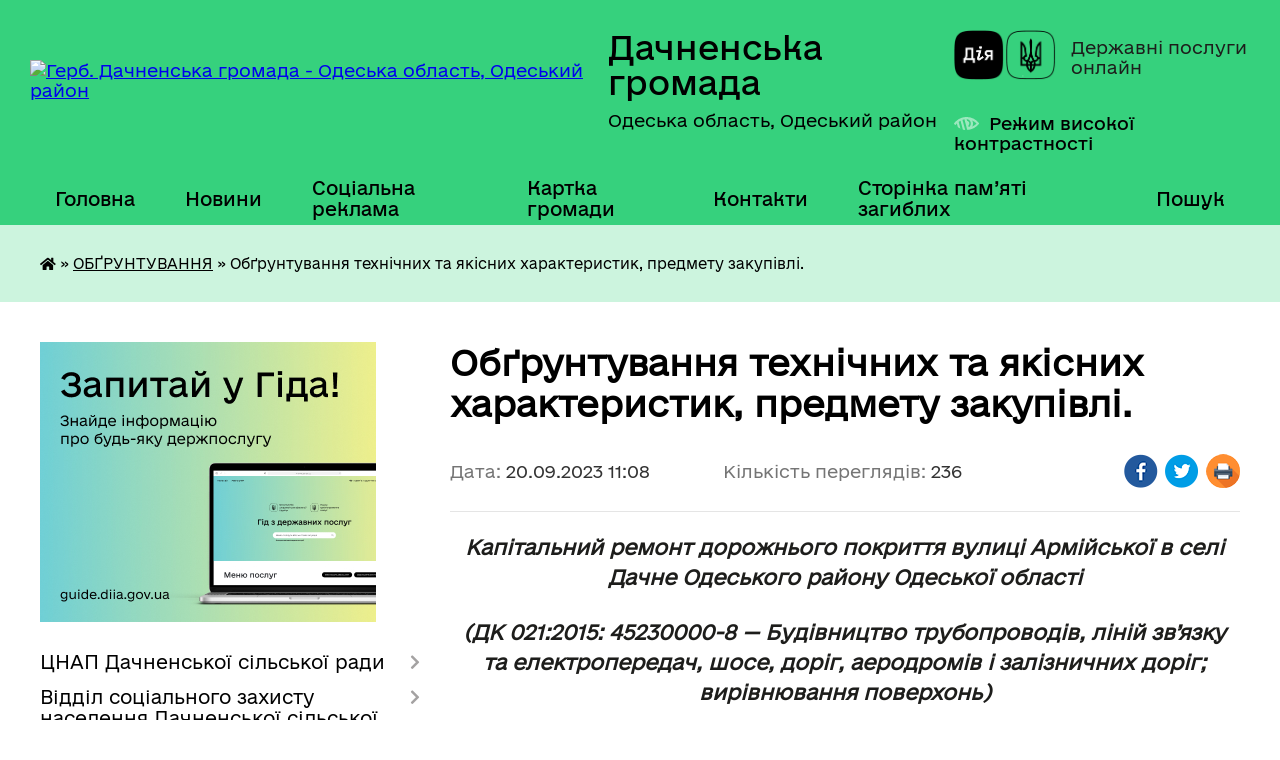

--- FILE ---
content_type: text/html; charset=UTF-8
request_url: https://dachnenska-gromada.gov.ua/news/1695197360/
body_size: 26641
content:
<!DOCTYPE html>
<html lang="uk">
<head>
	<!--[if IE]><meta http-equiv="X-UA-Compatible" content="IE=edge"><![endif]-->
	<meta charset="utf-8">
	<meta name="viewport" content="width=device-width, initial-scale=1">
	<!--[if IE]><script>
		document.createElement('header');
		document.createElement('nav');
		document.createElement('main');
		document.createElement('section');
		document.createElement('article');
		document.createElement('aside');
		document.createElement('footer');
		document.createElement('figure');
		document.createElement('figcaption');
	</script><![endif]-->
	<title>Обґрунтування технічних та якісних характеристик, предмету закупівлі. | Дачненська громада</title>
	<meta name="description" content=". Капітальний ремонт дорожнього покриття вулиці Армійської в селі Дачне Одеського району Одеської області . .  . . (ДК 021:2015: 45230000-8 &amp;mdash; Будівництво трубопроводів, ліній зв&amp;rsquo;язку та електропередач, шосе, доріг, аеродром">
	<meta name="keywords" content="Обґрунтування, технічних, та, якісних, характеристик,, предмету, закупівлі., |, Дачненська, громада">

	
		<meta property="og:image" content="https://rada.info/upload/users_files/04377724/gerb/artage-io-thumb-8f0f47124a1c2af43945ba0e0b9f356a.png">
	<meta property="og:image:width" content="157">
	<meta property="og:image:height" content="140">
			<meta property="og:title" content="Обґрунтування технічних та якісних характеристик, предмету закупівлі.">
			<meta property="og:description" content="
Капітальний ремонт дорожнього покриття вулиці Армійської в селі Дачне Одеського району Одеської області ">
			<meta property="og:type" content="article">
	<meta property="og:url" content="https://dachnenska-gromada.gov.ua/news/1695197360/">
		
		<link rel="apple-touch-icon" sizes="57x57" href="https://gromada.org.ua/apple-icon-57x57.png">
	<link rel="apple-touch-icon" sizes="60x60" href="https://gromada.org.ua/apple-icon-60x60.png">
	<link rel="apple-touch-icon" sizes="72x72" href="https://gromada.org.ua/apple-icon-72x72.png">
	<link rel="apple-touch-icon" sizes="76x76" href="https://gromada.org.ua/apple-icon-76x76.png">
	<link rel="apple-touch-icon" sizes="114x114" href="https://gromada.org.ua/apple-icon-114x114.png">
	<link rel="apple-touch-icon" sizes="120x120" href="https://gromada.org.ua/apple-icon-120x120.png">
	<link rel="apple-touch-icon" sizes="144x144" href="https://gromada.org.ua/apple-icon-144x144.png">
	<link rel="apple-touch-icon" sizes="152x152" href="https://gromada.org.ua/apple-icon-152x152.png">
	<link rel="apple-touch-icon" sizes="180x180" href="https://gromada.org.ua/apple-icon-180x180.png">
	<link rel="icon" type="image/png" sizes="192x192"  href="https://gromada.org.ua/android-icon-192x192.png">
	<link rel="icon" type="image/png" sizes="32x32" href="https://gromada.org.ua/favicon-32x32.png">
	<link rel="icon" type="image/png" sizes="96x96" href="https://gromada.org.ua/favicon-96x96.png">
	<link rel="icon" type="image/png" sizes="16x16" href="https://gromada.org.ua/favicon-16x16.png">
	<link rel="manifest" href="https://gromada.org.ua/manifest.json">
	<meta name="msapplication-TileColor" content="#ffffff">
	<meta name="msapplication-TileImage" content="https://gromada.org.ua/ms-icon-144x144.png">
	<meta name="theme-color" content="#ffffff">
	
	
		<meta name="robots" content="">
	
    	<link rel="stylesheet" href="https://cdnjs.cloudflare.com/ajax/libs/font-awesome/5.9.0/css/all.min.css" integrity="sha512-q3eWabyZPc1XTCmF+8/LuE1ozpg5xxn7iO89yfSOd5/oKvyqLngoNGsx8jq92Y8eXJ/IRxQbEC+FGSYxtk2oiw==" crossorigin="anonymous" referrerpolicy="no-referrer" />

    <link rel="preload" href="//gromada.org.ua/themes/diia/css/styles_vip.css?v=2.45" as="style">
	<link rel="stylesheet" href="//gromada.org.ua/themes/diia/css/styles_vip.css?v=2.45">
	
	<link rel="stylesheet" href="//gromada.org.ua/themes/diia/css/103901/theme_vip.css?v=1768980306">
		<!--[if lt IE 9]>
	<script src="https://oss.maxcdn.com/html5shiv/3.7.2/html5shiv.min.js"></script>
	<script src="https://oss.maxcdn.com/respond/1.4.2/respond.min.js"></script>
	<![endif]-->
	<!--[if gte IE 9]>
	<style type="text/css">
		.gradient { filter: none; }
	</style>
	<![endif]-->

</head>
<body class="">

	<a href="#top_menu" class="skip-link link" aria-label="Перейти до головного меню (Alt+1)" accesskey="1">Перейти до головного меню (Alt+1)</a>
	<a href="#left_menu" class="skip-link link" aria-label="Перейти до бічного меню (Alt+2)" accesskey="2">Перейти до бічного меню (Alt+2)</a>
    <a href="#main_content" class="skip-link link" aria-label="Перейти до головного вмісту (Alt+3)" accesskey="3">Перейти до текстового вмісту (Alt+3)</a>




			
	<div class="wrapper">
		<header>
			<div class="header_wrap">
				<div class="flex">					
					<div class="sitename">
						<div class="logo">
							<a href="https://dachnenska-gromada.gov.ua/" id="logo" aria-hidden="true" tabindex="-1" class="form_2">
								<img src="https://rada.info/upload/users_files/04377724/gerb/artage-io-thumb-8f0f47124a1c2af43945ba0e0b9f356a.png" alt="Герб. Дачненська громада - Одеська область, Одеський район">
							</a>
						</div>						
						<a href="https://dachnenska-gromada.gov.ua/" class="title">
							<span class="slogan_1">Дачненська громада</span>
							<span class="slogan_2">Одеська область, Одеський район</span>
						</a>
					</div>
					<div class="diia_logo_and_sitename">
						<div class="gov_ua_block">
							<a class="diia" href="https://diia.gov.ua/" target="_blank" rel="nofollow" title="Державні послуги онлайн"><img src="//gromada.org.ua/themes/diia/img/diia_logo.png" alt="Логотип Diia"></a>
							<span>Державні послуги<br>онлайн</span>
						</div>
												<div class="alt_link">
							<a href="#" rel="nofollow" aria-current="false" onclick="return set_special('caf11b1544cc5df465d47ba16d8ac0e4e2dcd785');">Режим високої контрастності</a>
						</div>
											</div>
				</div>				
				<section class="top_nav" aria-label="Головне меню">
					<nav class="main_menu" id="top_menu">
						<ul>
														<li class="">
								<a href="https://dachnenska-gromada.gov.ua/main/"><span>Головна</span></a>
																							</li>
														<li class=" has-sub">
								<a href="https://dachnenska-gromada.gov.ua/news/"><span>Новини</span></a>
																<button role="button" onclick="return show_next_level(this);" aria-expanded="false" aria-label="Показати підменю"></button>
																								<ul>
																		<li>
										<a role="button" href="https://dachnenska-gromada.gov.ua/zvernit-uvagu-12-13-48-16-09-2021/">Зверніть увагу!</a>
																													</li>
																										</ul>
															</li>
														<li class="">
								<a href="https://dachnenska-gromada.gov.ua/socialna-reklama-11-11-32-16-02-2022/"><span>Соціальна реклама</span></a>
																							</li>
														<li class="">
								<a href="https://dachnenska-gromada.gov.ua/structure/"><span>Картка громади</span></a>
																							</li>
														<li class="">
								<a href="https://dachnenska-gromada.gov.ua/feedback/"><span>Контакти</span></a>
																							</li>
														<li class="">
								<a href="https://dachnenska-gromada.gov.ua/storinka-pam’yati-zagiblih-12-16-48-24-07-2024/"><span>Сторінка пам’яті загиблих</span></a>
																							</li>
																				</ul>
					</nav>
					&nbsp;
					<button class="menu-button" id="open-button"><i class="fas fa-bars"></i> Меню сайту</button>
					<a href="https://dachnenska-gromada.gov.ua/search/" rel="nofollow" class="search_button" title="Перейти на сторінку пошуку">Пошук</a>
				</section>
				
			</div>
		</header>
				
		<nav class="bread_crumbs" aria-label="Навігаційний ланцюжок">
		<div  xmlns:v="http://rdf.data-vocabulary.org/#"><a href="https://dachnenska-gromada.gov.ua/" title="Головна сторінка"><i class="fas fa-home"></i></a> &raquo; <a href="https://dachnenska-gromada.gov.ua/obҐruntuvannya-11-14-07-20-09-2022/" aria-current="page">ОБҐРУНТУВАННЯ</a>  &raquo; <span aria-current="page">Обґрунтування технічних та якісних характеристик, предмету закупівлі.</span></div>
	</nav>
	
	<section class="center_block">
		<div class="row">
			<div class="grid-30 fr">
				<aside>
				
										<div class="diia_guide">
						<a href="https://guide.diia.gov.ua/" rel="nofollow" target="_blank"><img src="https://gromada.org.ua/upload/diia_guide.jpg" alt="Банер - Гід державних послуг"></a>
					</div>
										
					<nav class="sidebar_menu" id="left_menu" aria-label="Бічне меню">
						<ul>
														<li class=" has-sub">
								<a href="https://dachnenska-gromada.gov.ua/cnap-dachnenskoi-silskoi-radi-10-50-55-12-07-2023/"><span>ЦНАП Дачненської сільської ради</span></a>
																<button role="button" onclick="return show_next_level(this);" aria-expanded="false" aria-label="Показати підменю"></button>
																								<ul>
																		<li class="">
										<a href="https://dachnenska-gromada.gov.ua/vazhlivo-11-40-17-24-08-2023/"><span>Важливо!</span></a>
																													</li>
																		<li class="">
										<a href="https://dachnenska-gromada.gov.ua/administrativni-poslugi-15-33-04-22-09-2023/"><span>Адміністративні послуги</span></a>
																													</li>
																		<li class="">
										<a href="https://dachnenska-gromada.gov.ua/zaproshuemo-do-partnerstva-12-41-01-08-09-2023/"><span>Запрошуємо до партнерства</span></a>
																													</li>
																		<li class="">
										<a href="https://dachnenska-gromada.gov.ua/diyaqr-administrativni-poslugi-14-18-02-09-10-2023/"><span>Дія.QR "Адміністративні послуги"</span></a>
																													</li>
																		<li class="">
										<a href="https://dachnenska-gromada.gov.ua/pro-cnap-10-12-25-29-09-2023/"><span>Про ЦНАП</span></a>
																													</li>
																		<li class="">
										<a href="https://dachnenska-gromada.gov.ua/informaciya-schodo-elektronnogo-uryaduvannya-ta-elektronnoi-demokratii-rozvitku-cifrovih-navichok-ta-cifrovih-prav-gromadyan-innovacij-ta-te-10-41-06-29-09-2023/"><span>ІНФОРМАЦІЯ ЩОДО ЕЛЕКТРОННОГО УРЯДУВАННЯ ТА ЕЛЕКТРОННОЇ ДЕМОКРАТІЇ, РОЗВИТКУ ЦИФРОВИХ НАВИЧОК ТА ЦИФРОВИХ ПРАВ ГРОМАДЯН, ІННОВАЦІЙ ТА ТЕХНОЛОГІЙ</span></a>
																													</li>
																										</ul>
															</li>
														<li class=" has-sub">
								<a href="https://dachnenska-gromada.gov.ua/viddil-socialnogo-zahistu-naselennya-dachnenskoi-silskoi-radi-14-37-07-05-06-2025/"><span>Відділ соціального захисту населення Дачненської сільської ради</span></a>
																<button role="button" onclick="return show_next_level(this);" aria-expanded="false" aria-label="Показати підменю"></button>
																								<ul>
																		<li class="">
										<a href="https://dachnenska-gromada.gov.ua/novini-15-09-30-16-02-2023/"><span>Новини</span></a>
																													</li>
																		<li class=" has-sub">
										<a href="https://dachnenska-gromada.gov.ua/pro-upravlinnya-z-socialnih-pitan-16-53-05-08-10-2024/"><span>Про Відділ соціального захисту населення</span></a>
																				<button role="button" onclick="return show_next_level(this);" aria-expanded="false" aria-label="Показати підменю"></button>
																														<ul>
																						<li><a href="https://dachnenska-gromada.gov.ua/osnovni-zavdinnya-viddilu-15-21-52-13-01-2026/"><span>Основні завдання Відділу</span></a></li>
																						<li><a href="https://dachnenska-gromada.gov.ua/funkcii-viddilu-15-35-21-13-01-2026/"><span>Функції Відділу</span></a></li>
																																</ul>
																			</li>
																		<li class=" has-sub">
										<a href="https://dachnenska-gromada.gov.ua/vnutrishno-peremischeni-osobi-10-31-46-28-02-2025/"><span>ВНУТРІШНЬО ПЕРЕМІЩЕНІ ОСОБИ</span></a>
																				<button role="button" onclick="return show_next_level(this);" aria-expanded="false" aria-label="Показати підменю"></button>
																														<ul>
																						<li><a href="https://dachnenska-gromada.gov.ua/rada-vpo-15-16-16-17-07-2025/"><span>РАДА ВПО</span></a></li>
																																</ul>
																			</li>
																		<li class="">
										<a href="https://dachnenska-gromada.gov.ua/upravlinnya-z-socialnih-pitan-dachnenskoi-silskoi-radi-15-29-37-09-11-2021/"><span>Інформуємо жителів Дачненської ОТГ</span></a>
																													</li>
																		<li class="">
										<a href="https://dachnenska-gromada.gov.ua/problema-nasilstva-v-umovah-vijni-09-01-23-26-06-2023/"><span>Проблема насильства в умовах війни</span></a>
																													</li>
																		<li class="">
										<a href="https://dachnenska-gromada.gov.ua/diyaosvita-11-40-34-26-06-2023/"><span>Дія.Освіта</span></a>
																													</li>
																		<li class="">
										<a href="https://dachnenska-gromada.gov.ua/vnutrishno-peremischeni-osobi-15-51-41-02-09-2022/"><span>Внутрішньо переміщені особи</span></a>
																													</li>
																		<li class="">
										<a href="https://dachnenska-gromada.gov.ua/18-zhovtnya-–-evropejskij-den-borotbi-z-torgivleju-ljudmi-08-16-20-18-10-2023/"><span>18 жовтня – Європейський день боротьби з торгівлею людьми</span></a>
																													</li>
																		<li class="">
										<a href="https://dachnenska-gromada.gov.ua/proekt-usaid-rozbudova-stijkoi-sistemi-gromadskogo-zdorovya-16-57-33-28-11-2023/"><span>Проєкт "USAID" Розбудова стійкої системи громадського здоров'я</span></a>
																													</li>
																		<li class="">
										<a href="https://dachnenska-gromada.gov.ua/uchasniki-bojovih-dij-ta-osobi-z-invalidnistju-vnaslidok-vijni-09-38-37-18-10-2023/"><span>Учасники бойових дій та особи з інвалідністю внаслідок війни</span></a>
																													</li>
																		<li class="">
										<a href="https://dachnenska-gromada.gov.ua/eozdorovlennya-08-53-30-04-10-2023/"><span>єОздоровлення</span></a>
																													</li>
																		<li class="">
										<a href="https://dachnenska-gromada.gov.ua/opika-ta-pikluvannya-nad-povnolitnimi-nediezdatnimi-osobami-ta-osobami-civilna-diezdatnist-yakih-obmezhena-09-24-58-08-07-2024/"><span>Опіка  та піклування над повнолітніми недієздатними особами та особами, цивільна дієздатність яких обмежена</span></a>
																													</li>
																		<li class="">
										<a href="https://dachnenska-gromada.gov.ua/vseukrainska-akciya-16-dniv-proti-nasilstva-15-43-07-26-11-2021/"><span>Всеукраїнська акція «16 днів проти насильства»</span></a>
																													</li>
																		<li class="">
										<a href="https://dachnenska-gromada.gov.ua/protidiya-torgivli-ljudmi-16-08-30-27-10-2022/"><span>Протидія торгівлі людьми</span></a>
																													</li>
																		<li class="">
										<a href="https://dachnenska-gromada.gov.ua/genderna-rivnist-08-45-05-03-01-2024/"><span>Гендерна рівність</span></a>
																													</li>
																		<li class="">
										<a href="https://dachnenska-gromada.gov.ua/opaljuvalnij-sezon-20222023-08-35-21-09-11-2022/"><span>Опалювальний сезон 2022-2023</span></a>
																													</li>
																		<li class="">
										<a href="https://dachnenska-gromada.gov.ua/sektor-socialnih-poslug-14-45-38-12-07-2024/"><span>Сектор соціальних послуг</span></a>
																													</li>
																		<li class="">
										<a href="https://dachnenska-gromada.gov.ua/mobilna-brigada-socialnopsihologichnoi-dopomogi-osobam-yaki-postrazhdali-vid-domashnogo-nasilstva-taabo-nasilstva-za-oznakoju-stati-17-15-45-17-12-2024/"><span>Мобільна бригада соціально-психологічної допомоги особам, які постраждали від домашнього насильства та/або насильства за ознакою статі</span></a>
																													</li>
																		<li class="">
										<a href="https://dachnenska-gromada.gov.ua/protezuvannya-09-57-59-19-03-2025/"><span>ПРОТЕЗУВАННЯ</span></a>
																													</li>
																		<li class=" has-sub">
										<a href="https://dachnenska-gromada.gov.ua/veteranska-politika-15-15-06-16-01-2024/"><span>Ветеранська політика</span></a>
																				<button role="button" onclick="return show_next_level(this);" aria-expanded="false" aria-label="Показати підменю"></button>
																														<ul>
																						<li><a href="https://dachnenska-gromada.gov.ua/nashi-geroi-16-27-43-20-09-2024/"><span>Наші Герої</span></a></li>
																																</ul>
																			</li>
																		<li class="">
										<a href="https://dachnenska-gromada.gov.ua/vazhliva-informaciya-15-13-25-09-11-2021/"><span>Важлива інформація</span></a>
																													</li>
																		<li class="">
										<a href="https://dachnenska-gromada.gov.ua/ti-yak-12-25-02-12-12-2024/"><span>Ти як?</span></a>
																													</li>
																		<li class=" has-sub">
										<a href="https://dachnenska-gromada.gov.ua/fotogalereya-15-41-27-09-11-2021/"><span>Фотогалерея</span></a>
																				<button role="button" onclick="return show_next_level(this);" aria-expanded="false" aria-label="Показати підменю"></button>
																														<ul>
																						<li><a href="https://dachnenska-gromada.gov.ua/zustrich-z-volonterami-15-09-58-16-02-2023/"><span>Зустріч з волонтерами</span></a></li>
																																</ul>
																			</li>
																		<li class="">
										<a href="https://dachnenska-gromada.gov.ua/tizhden-dobrochesnosti-11-33-33-08-12-2025/"><span>Тиждень доброчесності</span></a>
																													</li>
																		<li class="">
										<a href="https://dachnenska-gromada.gov.ua/zasobi-reabilitacii-15-22-59-13-01-2026/"><span>Засоби реабілітації</span></a>
																													</li>
																		<li class="">
										<a href="https://dachnenska-gromada.gov.ua/dopomoga-postarazhdalim-vid-vibuhonebezpechnih-predmetiv-16-00-41-11-06-2025/"><span>ДОПОМОГА ПОСТАРАЖДАЛИМ ВІД ВИБУХОНЕБЕЗПЕЧНИХ ПРЕДМЕТІВ</span></a>
																													</li>
																		<li class="">
										<a href="https://dachnenska-gromada.gov.ua/osobi-z-invalidnistju-16-28-04-12-01-2026/"><span>ОСОБИ З ІНВАЛІДНІСТЮ</span></a>
																													</li>
																										</ul>
															</li>
														<li class="">
								<a href="https://dachnenska-gromada.gov.ua/docs/"><span>Архів документів</span></a>
																							</li>
														<li class=" has-sub">
								<a href="https://dachnenska-gromada.gov.ua/sluzhba-u-spravah-ditej-dachnenskoi-silskoi-radi-08-37-47-29-10-2021/"><span>Служба у справах дітей Дачненської сільської ради</span></a>
																<button role="button" onclick="return show_next_level(this);" aria-expanded="false" aria-label="Показати підменю"></button>
																								<ul>
																		<li class="">
										<a href="https://dachnenska-gromada.gov.ua/komisiya-z-pitan-zahistu-prav-ditini-10-11-05-15-11-2021/"><span>Комісія з питань захисту прав дитини</span></a>
																													</li>
																		<li class="">
										<a href="https://dachnenska-gromada.gov.ua/novini-11-12-17-15-11-2021/"><span>Новини</span></a>
																													</li>
																		<li class="">
										<a href="https://dachnenska-gromada.gov.ua/vseukrainska-akciya-16-dniv-proti-nasilstva-15-01-16-26-11-2021/"><span>Всеукраїнська акція «16 днів проти насильства»</span></a>
																													</li>
																		<li class="">
										<a href="https://dachnenska-gromada.gov.ua/ukraina-dlya-kozhnoi-ditini-diznajtesya-yak-prijnyati-ditinu-v-rodinu-09-46-51-03-10-2024/"><span>«Україна для кожної дитини»: дізнайтеся, як прийняти дитину в родину</span></a>
																													</li>
																		<li class="">
										<a href="https://dachnenska-gromada.gov.ua/protidiya-torgivli-ljudmi-14-45-27-28-10-2024/"><span>Протидія торгівлі людьми</span></a>
																													</li>
																		<li class=" has-sub">
										<a href="https://dachnenska-gromada.gov.ua/pro-sluzhbu-u-spravah-ditej-dachnenskoi-silskoi-radi-15-32-11-28-10-2024/"><span>Про Службу у справах дітей Дачненської сільської ради</span></a>
																				<button role="button" onclick="return show_next_level(this);" aria-expanded="false" aria-label="Показати підменю"></button>
																														<ul>
																						<li><a href="https://dachnenska-gromada.gov.ua/zavdannya-sluzhbi-u-spravah-ditej-12-04-05-12-01-2026/"><span>Завдання Служби у справах дітей</span></a></li>
																						<li><a href="https://dachnenska-gromada.gov.ua/funkcii-sluzhbi-u-spravah-ditej-09-40-24-15-01-2026/"><span>Функції Служби у справах дітей</span></a></li>
																						<li><a href="https://dachnenska-gromada.gov.ua/misiya-sluzhbi-u-spravah-ditej-10-12-17-15-01-2026/"><span>Місія Служби у справах дітей</span></a></li>
																																</ul>
																			</li>
																		<li class="">
										<a href="https://dachnenska-gromada.gov.ua/struktura-sluzhbi-u-spravah-ditej-dachnenskoi-silskoi-radi-11-44-58-12-01-2026/"><span>Структура Служби у справах дітей Дачненської сільської ради</span></a>
																													</li>
																										</ul>
															</li>
														<li class=" has-sub">
								<a href="https://dachnenska-gromada.gov.ua/upravlinnya-osviti-kulturi-simi-dachnenskoi-silskoi-radi-09-22-17-29-11-2021/"><span>Управління освіти, культури, сім'ї Дачненської сільської ради</span></a>
																<button role="button" onclick="return show_next_level(this);" aria-expanded="false" aria-label="Показати підменю"></button>
																								<ul>
																		<li class="">
										<a href="https://dachnenska-gromada.gov.ua/novini-10-47-54-29-11-2021/"><span>Новини</span></a>
																													</li>
																		<li class="">
										<a href="https://dachnenska-gromada.gov.ua/zakladi-osviti-10-48-52-29-11-2021/"><span>Заклади освіти</span></a>
																													</li>
																		<li class="">
										<a href="https://dachnenska-gromada.gov.ua/zakladi-kulturi-10-53-56-29-11-2021/"><span>Заклади культури</span></a>
																													</li>
																		<li class="">
										<a href="https://dachnenska-gromada.gov.ua/biblioteki-10-54-25-29-11-2021/"><span>Бібліотеки</span></a>
																													</li>
																		<li class=" has-sub">
										<a href="https://dachnenska-gromada.gov.ua/publichna-informaciya-10-54-46-29-11-2021/"><span>Публічна інформація</span></a>
																				<button role="button" onclick="return show_next_level(this);" aria-expanded="false" aria-label="Показати підменю"></button>
																														<ul>
																						<li><a href="https://dachnenska-gromada.gov.ua/rishennya-vikonavchogo-komitetu-pro-zakriplennya-teritorij-obslugovuvannya-za-zakladami-osviti-09-25-46-05-01-2022/"><span>Рішення Дачненської сільської ради у сфері освіти</span></a></li>
																						<li><a href="https://dachnenska-gromada.gov.ua/publichni-zakupivli-16-00-06-24-01-2022/"><span>Публічні закупівлі</span></a></li>
																						<li><a href="https://dachnenska-gromada.gov.ua/uzagalneni-formi-viboru-pidruchnikiv-liceyami-dachnenskoi-silskoi-radi-13-32-30-26-01-2022/"><span>Узагальнені форми вибору підручників ліцеями Дачненської сільської ради</span></a></li>
																																</ul>
																			</li>
																		<li class="">
										<a href="https://dachnenska-gromada.gov.ua/nacionalne-pilotuvannya-sistemi-proforientacii-ditej-ta-pidlitkiv-11-38-24-04-12-2025/"><span>Швейцарсько-український проєкт DECIDE – «Децентралізація для розвитку демократичної освіти»</span></a>
																													</li>
																		<li class="">
										<a href="https://dachnenska-gromada.gov.ua/pro-upravlinnya-osviti-kulturi-simi-molodi-ta-sportu-dachnenskoi-silskoi-radi-15-01-10-09-01-2026/"><span>Про Управління освіти, культури, сім'ї, молоді та спорту Дачненської сільської ради</span></a>
																													</li>
																										</ul>
															</li>
														<li class=" has-sub">
								<a href="https://dachnenska-gromada.gov.ua/viddil-dohodiv-ta-bjudzhetnogo-planuvannya-finansovogo-upravlinnya-dachnenskoi-silskoi-radi-11-53-32-13-02-2024/"><span>Відділ  доходів та бюджетного планування Фінансового управління Дачненської сільської ради</span></a>
																<button role="button" onclick="return show_next_level(this);" aria-expanded="false" aria-label="Показати підменю"></button>
																								<ul>
																		<li class=" has-sub">
										<a href="https://dachnenska-gromada.gov.ua/pro-viddil-dohodiv-ta-bjudzhetnogo-planuvannya-finansovogo-upravlinnya-dachnenskoi-silskoi-radi-16-01-24-13-01-2026/"><span>Про відділ доходів та бюджетного планування Фінансового управління Дачненської сільської ради</span></a>
																				<button role="button" onclick="return show_next_level(this);" aria-expanded="false" aria-label="Показати підменю"></button>
																														<ul>
																						<li><a href="https://dachnenska-gromada.gov.ua/zakonodavcha-baza-polozhennya-pro-viddil-posadovi-instrukcii-16-30-26-13-01-2026/"><span>Законодавча база, положення про відділ, посадові інструкції</span></a></li>
																						<li><a href="https://dachnenska-gromada.gov.ua/pro-bjudzhet-dachnenskoi-tg-17-18-30-15-01-2026/"><span>Про бюджет Дачненської ТГ</span></a></li>
																																</ul>
																			</li>
																		<li class="">
										<a href="https://dachnenska-gromada.gov.ua/rozklad-roboti-16-52-06-13-01-2026/"><span>Розклад роботи</span></a>
																													</li>
																		<li class=" has-sub">
										<a href="https://dachnenska-gromada.gov.ua/vazhlivo-znati-16-53-34-13-01-2026/"><span>ВАЖЛИВО ЗНАТИ</span></a>
																				<button role="button" onclick="return show_next_level(this);" aria-expanded="false" aria-label="Показати підменю"></button>
																														<ul>
																						<li><a href="https://dachnenska-gromada.gov.ua/rekviziti-dlya-splati-podatkiv-16-11-35-20-01-2026/"><span>Реквізити для сплати податків</span></a></li>
																						<li><a href="https://dachnenska-gromada.gov.ua/vazhlivo-znati-16-55-09-13-01-2026/"><span>Важливо знати юридичним особам</span></a></li>
																						<li><a href="https://dachnenska-gromada.gov.ua/vazhlivo-znati-16-55-44-13-01-2026/"><span>Важливо знати фізичним особам</span></a></li>
																																</ul>
																			</li>
																										</ul>
															</li>
														<li class=" has-sub">
								<a href="https://dachnenska-gromada.gov.ua/komunalnij-zaklad-centr-nadannya-socialnih-poslug-15-12-40-03-04-2025/"><span>Комунальний заклад «Центр надання соціальних послуг»</span></a>
																<button role="button" onclick="return show_next_level(this);" aria-expanded="false" aria-label="Показати підменю"></button>
																								<ul>
																		<li class="">
										<a href="https://dachnenska-gromada.gov.ua/vazhliva-informaciya-07-59-03-15-05-2025/"><span>Важлива інформація</span></a>
																													</li>
																		<li class=" has-sub">
										<a href="https://dachnenska-gromada.gov.ua/veteranska-politika-15-28-06-03-04-2025/"><span>Ветеранська політика</span></a>
																				<button role="button" onclick="return show_next_level(this);" aria-expanded="false" aria-label="Показати підменю"></button>
																														<ul>
																						<li><a href="https://dachnenska-gromada.gov.ua/patriotichne-vihovannya-10-28-19-21-11-2025/"><span>Патріотичне виховання</span></a></li>
																																</ul>
																			</li>
																		<li class="">
										<a href="https://dachnenska-gromada.gov.ua/pro-komunalnij-zaklad-centr-nadannya-socialnih-poslug-16-26-40-03-04-2025/"><span>Про Комунальний заклад "Центр надання соціальних послуг"</span></a>
																													</li>
																		<li class="">
										<a href="https://dachnenska-gromada.gov.ua/genderna-rivnist-08-43-21-15-04-2025/"><span>Гендерна рівність</span></a>
																													</li>
																		<li class="">
										<a href="https://dachnenska-gromada.gov.ua/protidiya-torgivli-ljudmi-16-11-25-08-04-2025/"><span>Протидія торгівлі людьми</span></a>
																													</li>
																		<li class="">
										<a href="https://dachnenska-gromada.gov.ua/vseukrainska-programa-mentalnogo-zdorovya-ti-yak-16-15-01-08-04-2025/"><span>Всеукраїнська програма ментального здоров'я "Ти як?"</span></a>
																													</li>
																		<li class="">
										<a href="https://dachnenska-gromada.gov.ua/protidiya-domashnomu-nasilstvu-ta-abo-nasilstvo-za-oznakoju-stati-14-37-37-22-05-2025/"><span>Протидія домашньому насильству та / або насильство за ознакою статі</span></a>
																													</li>
																		<li class="">
										<a href="https://dachnenska-gromada.gov.ua/socialni-poslugi-15-28-49-30-06-2025/"><span>Соціальні послуги</span></a>
																													</li>
																		<li class="">
										<a href="https://dachnenska-gromada.gov.ua/simejni-formi-vihovannya-14-54-25-14-01-2026/"><span>Сімейні форми виховання</span></a>
																													</li>
																		<li class="">
										<a href="https://dachnenska-gromada.gov.ua/ranne-vtruchannya-16-05-40-05-08-2025/"><span>Раннє втручання</span></a>
																													</li>
																										</ul>
															</li>
														<li class="">
								<a href="https://dachnenska-gromada.gov.ua/istorichna-dovidka-16-48-17-07-06-2021/"><span>Історична довідка</span></a>
																							</li>
														<li class=" has-sub">
								<a href="https://dachnenska-gromada.gov.ua/silskij-golova-00-36-24-27-05-2021/"><span>Сільський голова</span></a>
																<button role="button" onclick="return show_next_level(this);" aria-expanded="false" aria-label="Показати підменю"></button>
																								<ul>
																		<li class="">
										<a href="https://dachnenska-gromada.gov.ua/grafik-prijomu-gromadyan-15-24-38-05-01-2026/"><span>Графік прийому громадян:</span></a>
																													</li>
																										</ul>
															</li>
														<li class=" has-sub">
								<a href="https://dachnenska-gromada.gov.ua/deputatskij-korpus-00-39-34-27-05-2021/"><span>Депутатський корпус</span></a>
																<button role="button" onclick="return show_next_level(this);" aria-expanded="false" aria-label="Показати підменю"></button>
																								<ul>
																		<li class="">
										<a href="https://dachnenska-gromada.gov.ua/deputati-00-40-12-27-05-2021/"><span>Депутати</span></a>
																													</li>
																		<li class="">
										<a href="https://dachnenska-gromada.gov.ua/deputati-8-skl-cvk-00-41-31-27-05-2021/"><span>Депутати 8 скл ЦВК</span></a>
																													</li>
																										</ul>
															</li>
														<li class="">
								<a href="https://dachnenska-gromada.gov.ua/pasport-00-43-46-27-05-2021/"><span>Паспорт</span></a>
																							</li>
														<li class=" has-sub">
								<a href="https://dachnenska-gromada.gov.ua/vidomosti-schodo-obgruntuvannya-tehnichnih-ta-yakisnih-harakteristik-po-predmetam-zakupivel-01-54-56-22-01-2022/"><span>Відомості щодо обґрунтування технічних  та якісних характеристик по предметам закупівель</span></a>
																<button role="button" onclick="return show_next_level(this);" aria-expanded="false" aria-label="Показати підменю"></button>
																								<ul>
																		<li class="">
										<a href="https://dachnenska-gromada.gov.ua/obgruntuvannya-01-56-32-22-01-2022/"><span>Обгрунтування</span></a>
																													</li>
																										</ul>
															</li>
														<li class="">
								<a href="https://dachnenska-gromada.gov.ua/velike-budivnictvo-na-odeschini-–-v-dii-16-14-01-24-11-2021/"><span>“ВЕЛИКЕ БУДІВНИЦТВО” НА ОДЕЩИНІ – В ДІЇ</span></a>
																							</li>
														<li class="">
								<a href="https://dachnenska-gromada.gov.ua/bilyaivska-rajonna-filiya-odeskogo-oblasnogo-centru-zajnyatosti-informue-16-14-02-21-12-2021/"><span>Біляївська районна філія Одеського обласного центру зайнятості інформує.</span></a>
																							</li>
														<li class="active">
								<a href="https://dachnenska-gromada.gov.ua/obҐruntuvannya-11-14-07-20-09-2022/" aria-current="page"><span>ОБҐРУНТУВАННЯ</span></a>
																							</li>
														<li class="">
								<a href="https://dachnenska-gromada.gov.ua/investicijni-obekti-gromadi-08-53-02-29-08-2023/"><span>Інвестиційні об'єкти громади</span></a>
																							</li>
														<li class=" has-sub">
								<a href="https://dachnenska-gromada.gov.ua/regulyatorna-politika-15-12-52-11-07-2023/"><span>РЕГУЛЯТОРНА ПОЛІТИКА</span></a>
																<button role="button" onclick="return show_next_level(this);" aria-expanded="false" aria-label="Показати підменю"></button>
																								<ul>
																		<li class="">
										<a href="https://dachnenska-gromada.gov.ua/zvit-pro-zdijsnennya-derzhavnoi-regulyatornoi-politiki-15-13-27-11-07-2023/"><span>Звіт про здійснення державної регуляторної політики</span></a>
																													</li>
																		<li class="">
										<a href="https://dachnenska-gromada.gov.ua/planuvannya-diyalnosti-z-pidgotovki-proektiv-regulyatornih-aktiv-15-13-45-11-07-2023/"><span>Планування діяльності з підготовки проектів регуляторних актів</span></a>
																													</li>
																		<li class="">
										<a href="https://dachnenska-gromada.gov.ua/normativna-baza-15-14-03-11-07-2023/"><span>Нормативна база</span></a>
																													</li>
																		<li class="">
										<a href="https://dachnenska-gromada.gov.ua/reestr-regulyatornih-aktiv-15-14-41-11-07-2023/"><span>Реєстр регуляторних актів</span></a>
																													</li>
																		<li class="">
										<a href="https://dachnenska-gromada.gov.ua/zviti-vidstezhennya-rezultativnosti-regulyatornih-aktiv-15-14-55-11-07-2023/"><span>Звіти відстеження результативності регуляторних актів</span></a>
																													</li>
																		<li class="">
										<a href="https://dachnenska-gromada.gov.ua/proekti-i-analiz-vplivu-regulyatornih-aktiv-15-15-09-11-07-2023/"><span>Проекти і аналіз впливу регуляторних актів</span></a>
																													</li>
																		<li class="">
										<a href="https://dachnenska-gromada.gov.ua/ekonsultacii-z-gromadoju-z-pitan-obgovorennya-proektiv-regulyatornih-aktiv-15-16-14-11-07-2023/"><span>Е-консультації з громадою з питань обговорення проєктів регуляторних актів</span></a>
																													</li>
																										</ul>
															</li>
														<li class="">
								<a href="https://dachnenska-gromada.gov.ua/platnikam-podatkiv-10-04-16-26-01-2022/"><span>Платникам податків</span></a>
																							</li>
														<li class=" has-sub">
								<a href="https://dachnenska-gromada.gov.ua/instrumenti-edemokratii-09-53-44-28-08-2024/"><span>Інструменти е-демократії</span></a>
																<button role="button" onclick="return show_next_level(this);" aria-expanded="false" aria-label="Показати підменю"></button>
																								<ul>
																		<li class=" has-sub">
										<a href="https://dachnenska-gromada.gov.ua/ekonsultacii-09-55-15-28-08-2024/"><span>Е-консультації</span></a>
																				<button role="button" onclick="return show_next_level(this);" aria-expanded="false" aria-label="Показати підменю"></button>
																														<ul>
																						<li><a href="https://dachnenska-gromada.gov.ua/polozhennya-pro-ekonsultacii-10-42-42-28-08-2024/"><span>Положення про Е-консультації</span></a></li>
																						<li><a href="https://dachnenska-gromada.gov.ua/posilannya-na-instrument-na-resursi-edem-10-47-45-28-08-2024/"><span>Посилання на інструмент на ресурсі E-DEM</span></a></li>
																																</ul>
																			</li>
																		<li class=" has-sub">
										<a href="https://dachnenska-gromada.gov.ua/epeticii-09-55-48-28-08-2024/"><span>Е-петиції</span></a>
																				<button role="button" onclick="return show_next_level(this);" aria-expanded="false" aria-label="Показати підменю"></button>
																														<ul>
																						<li><a href="https://dachnenska-gromada.gov.ua/polozhennya-pro-poryadok-rozglyadu-epeticii-11-24-36-28-08-2024/"><span>Положення про порядок розгляду Е-петиції</span></a></li>
																						<li><a href="https://dachnenska-gromada.gov.ua/posilannya-na-instrument-na-resursi-edem-11-27-48-28-08-2024/"><span>Посилання на інструмент на ресурсі E-DEM</span></a></li>
																																</ul>
																			</li>
																		<li class=" has-sub">
										<a href="https://dachnenska-gromada.gov.ua/gromadskij-bjudzhet-10-29-12-28-08-2024/"><span>Громадський бюджет</span></a>
																				<button role="button" onclick="return show_next_level(this);" aria-expanded="false" aria-label="Показати підменю"></button>
																														<ul>
																						<li><a href="https://dachnenska-gromada.gov.ua/polozhennya-pro-gromadskij-bjudzhet-v-dachnenskij-gromadi-11-32-44-28-08-2024/"><span>Положення про Громадський Бюджет в Дачненській громаді</span></a></li>
																						<li><a href="https://dachnenska-gromada.gov.ua/posilannya-na-instrument-na-resursi-edem-11-34-09-28-08-2024/"><span>Посилання на інструмент на ресурсі E-DEM</span></a></li>
																																</ul>
																			</li>
																		<li class="">
										<a href="https://dachnenska-gromada.gov.ua/instrukciya-z-reestracii-u-edinomu-kabineti-edem-10-57-09-28-08-2024/"><span>Інструкція з реєстрації у єдиному кабінеті Е-dem.</span></a>
																													</li>
																										</ul>
															</li>
														<li class=" has-sub">
								<a href="https://dachnenska-gromada.gov.ua/video-plenarnih-zasidan-11-58-09-23-08-2024/"><span>Відео пленарних засідань</span></a>
																<button role="button" onclick="return show_next_level(this);" aria-expanded="false" aria-label="Показати підменю"></button>
																								<ul>
																		<li class=" has-sub">
										<a href="https://dachnenska-gromada.gov.ua/posilannya-na-arhiv-video-11-59-19-23-08-2024/"><span>Посилання на архів відео</span></a>
																				<button role="button" onclick="return show_next_level(this);" aria-expanded="false" aria-label="Показати підменю"></button>
																														<ul>
																						<li><a href="https://dachnenska-gromada.gov.ua/zasidannya-sesij-dachnenskoi-silskoi-radi-12-00-06-23-08-2024/"><span>Засідання сесій Дачненської сільської ради</span></a></li>
																						<li><a href="https://dachnenska-gromada.gov.ua/zasidannya-postijnih-komisij-13-55-21-05-09-2024/"><span>Засідання постійних комісій</span></a></li>
																																</ul>
																			</li>
																		<li class="">
										<a href="https://dachnenska-gromada.gov.ua/posilannya-na-onlajn-translyacii-12-00-45-23-08-2024/"><span>ПОСИЛАННЯ НА ОНЛАЙН ТРАНСЛЯЦІЇ</span></a>
																													</li>
																										</ul>
															</li>
														<li class=" has-sub">
								<a href="https://dachnenska-gromada.gov.ua/bezbarernist-10-10-02-01-10-2025/"><span>Безбар'єрність</span></a>
																<button role="button" onclick="return show_next_level(this);" aria-expanded="false" aria-label="Показати підменю"></button>
																								<ul>
																		<li class="">
										<a href="https://dachnenska-gromada.gov.ua/dovidnik-bezbarernosti-10-15-32-01-10-2025/"><span>Довідник безбар'єрності</span></a>
																													</li>
																		<li class="">
										<a href="https://dachnenska-gromada.gov.ua/pro-utvorennya-radi-bezbarernosti-10-22-33-01-10-2025/"><span>Про утворення ради безбар'єрності</span></a>
																													</li>
																		<li class="">
										<a href="https://dachnenska-gromada.gov.ua/kontakti-10-27-37-01-10-2025/"><span>Контакти</span></a>
																													</li>
																										</ul>
															</li>
														<li class="">
								<a href="https://dachnenska-gromada.gov.ua/mentalne-zdorovya-15-05-23-05-01-2026/"><span>Ментальне здоров'я</span></a>
																							</li>
													</ul>
						
												
					</nav>

											<h2 class="sidebar_title">Публічні закупівлі</h2>	
<div class="petition_block">

		<p><a href="https://dachnenska-gromada.gov.ua/prozorro/" title="Прозорро - державні закупівлі"><img src="//gromada.org.ua/themes/diia/img/prozorro_logo.png?v=2025" alt="Банер - Prozorro"></a></p>
	
	
	
</div>									
											<h2 class="sidebar_title">Особистий кабінет користувача</h2>

<div class="petition_block">

		<div class="alert alert-warning">
		Ви не авторизовані. Для того, щоб мати змогу створювати або підтримувати петиції<br>
		<a href="#auth_petition" class="open-popup add_petition btn btn-yellow btn-small btn-block" style="margin-top: 10px;"><i class="fa fa-user"></i> авторизуйтесь</a>
	</div>
		
			<h2 style="margin: 30px 0;">Система петицій</h2>
		
					<div class="none_petition">Немає петицій, за які можна голосувати</div>
						
		
	
</div>
					
											<h2 class="sidebar_title">Черга в садочок</h2>
						<div class="records_block">
							<p><a href="https://dachnenska-gromada.gov.ua/queue/" class="btn btn-large btn-block btn-yellow"><i class="fas fa-child"></i> Подати документи</a></p>
							<p><a href="https://dachnenska-gromada.gov.ua/queue_search/" class="btn btn-small btn-grey"><i class="fas fa-search"></i> Перевірити стан заявки</a></p>
						</div>
					
					
											<h2 class="sidebar_title">Звернення до посадовця</h2>

<div class="appeals_block">

	
				
				<p class="appeal_cabinet center"><a href="#auth_person" class="btn btn-yellow alert-link open-popup"><i class="fas fa-unlock-alt"></i> Кабінет посадової особи</a></p>
			
	
</div>					
										<div id="banner_block">

						<p><a rel="nofollow" href="https://guide.diia.gov.ua/" target="_blank"><img alt="Фото без опису"  src="https://rada.info/upload/users_files/04377724/68ec6d0700409cb2e85a0ba05e330102.jpg" style="width: 300px; height: 125px;" /></a></p>

<p><a rel="nofollow" href="http://od.ukrstat.gov.ua/"><img alt="Фото без опису"  src="https://rada.info/upload/users_files/04377724/f0bf0ec4a1d20f5e1420b44962079fcf.jpg" style="width: 300px; height: 125px;" /></a></p>

<p><a rel="nofollow" href="http://rdaod.com.ua"><img alt="Фото без опису"  src="https://rada.info/upload/users_files/04377724/67fc07d73eba0c6f0bddb063772ccb23.png" style="width: 300px; height: 125px;" /></a></p>

<p><a rel="nofollow" href="https://proukraine.com.ua/"><img alt="Фото без опису"  src="https://rada.info/upload/users_files/04377724/456f0fe199071ad843b6cd8315b3beb9.png" style="width: 300px; height: 125px;" /></a></p>
						<div class="clearfix"></div>

						
						<div class="clearfix"></div>

					</div>
				
				</aside>
			</div>
			<div class="grid-70">

				<main id="main_content">

																		<h1>Обґрунтування технічних та якісних характеристик, предмету закупівлі.</h1>


<div class="row ">
	<div class="grid-30 one_news_date">
		Дата: <span>20.09.2023 11:08</span>
	</div>
	<div class="grid-30 one_news_count">
		Кількість переглядів: <span>236</span>
	</div>
		<div class="grid-30 one_news_socials">
		<button class="social_share" data-type="fb" aria-label="Поширити у Фейсбук"><img src="//gromada.org.ua/themes/diia/img/share/fb.png" alt="Іконка Фейсбук"></button>
		<button class="social_share" data-type="tw" aria-label="Поширити у Твітер"><img src="//gromada.org.ua/themes/diia/img/share/tw.png" alt="Іконка Твітер"></button>
		<button class="print_btn" onclick="window.print();" aria-label="Роздрукувати"><img src="//gromada.org.ua/themes/diia/img/share/print.png" alt="Іконка принтера"></button>
	</div>
		<div class="clearfix"></div>
</div>

<hr>

<div class="WordSection1">
<p align="center" style="text-align:center; margin:0cm 0cm 0.0001pt; margin-right:0cm; margin-left:0cm"><span style="page:WordSection1"><span style="font-size:12pt"><span new="" roman="" style="font-family:" times=""><b><i><span lang="UK" style="font-size:15.0pt">Капітальний ремонт дорожнього покриття вулиці Армійської в селі Дачне Одеського району Одеської області</span></i></b><b><i> </i></b></span></span></span></p>

<p align="center" style="text-align:center; margin:0cm 0cm 0.0001pt; margin-right:0cm; margin-left:0cm">&nbsp;</p>

<p align="center" style="text-align:center; margin:0cm 0cm 0.0001pt; margin-right:0cm; margin-left:0cm"><span style="page:WordSection1"><span style="font-size:12pt"><span new="" roman="" style="font-family:" times=""><b><i><span lang="UK" style="font-size:15.0pt">(ДК 021:2015: 45230000-8 &mdash; Будівництво трубопроводів, ліній зв&rsquo;язку та електропередач, шосе, доріг, аеродромів і залізничних доріг; вирівнювання поверхонь)</span></i></b></span></span></span></p>

<p align="center" style="text-align:center; margin:0cm 0cm 0.0001pt; margin-right:0cm; margin-left:0cm">&nbsp;</p>

<ol>
	<li style="text-align:justify; margin:0cm 0cm 0.0001pt 36pt; margin-right:0cm"><span style="page:WordSection1"><span style="font-size:11pt"><span style="background:white"><span style="text-justify:inter-ideograph"><span style="vertical-align:baseline"><span sans-serif="" style="font-family:Calibri,"><b><span lang="UK" style="font-size:12.0pt"><span new="" roman="" style="font-family:" times="">Повне найменування:<i> </i></span></span></b><span lang="UK" style="font-size:12.0pt"><span new="" roman="" style="font-family:" times="">Відділ з питань утримання комунального майна Дачненської сільської ради Одеського району Одеської області, 44941770.</span></span></span></span></span></span></span></span></li>
	<li style="text-align:justify; margin:0cm 0cm 0.0001pt 36pt; margin-right:0cm"><span style="page:WordSection1"><span style="font-size:11pt"><span style="background:white"><span style="text-justify:inter-ideograph"><span style="vertical-align:baseline"><span sans-serif="" style="font-family:Calibri,"><b><span lang="UK" style="font-size:12.0pt"><span new="" roman="" style="font-family:" times="">Місцезнаходження:</span></span></b><span lang="UK" style="font-size:12.0pt"><span new="" roman="" style="font-family:" times=""> вул. Шахтарська-8-а, с. Дачне Одеського району Одеської області, 67625.</span></span></span></span></span></span></span></span></li>
	<li style="text-align:justify; margin:0cm 0cm 0.0001pt 36pt; margin-right:0cm"><span style="page:WordSection1"><span style="font-size:11pt"><span style="background:white"><span style="text-justify:inter-ideograph"><span style="vertical-align:baseline"><span sans-serif="" style="font-family:Calibri,"><b><span lang="UK" style="font-size:12.0pt"><span new="" roman="" style="font-family:" times="">Процедура закупівлі:</span></span></b> <span lang="UK" style="font-size:12.0pt"><span new="" roman="" style="font-family:" times="">Відкриті торги.</span></span><b> </b><span lang="UK" style="font-size:12.0pt"><span new="" roman="" style="font-family:" times="">Процедура закупівлі Відкриті торги проводиться Замовником з урахуванням Постанови від 12 жовтня 2022 р. №&nbsp;1178 &laquo;Про затвердження особливостей здійснення публічних закупівель товарів, робіт і послуг для замовників, передбачених Законом України &ldquo;Про публічні закупівлі&rdquo;, на період дії правового режиму воєнного стану в Україні та протягом 90 днів з дня його припинення або скасування&raquo; (зі змінами).</span></span></span></span></span></span></span></span></li>
	<li style="text-align:justify; margin:0cm 0cm 0.0001pt 36pt; margin-right:0cm"><span style="page:WordSection1"><span style="font-size:11pt"><span style="background:white"><span style="text-justify:inter-ideograph"><span style="vertical-align:baseline"><span sans-serif="" style="font-family:Calibri,"><b><span lang="UK" style="font-size:12.0pt"><span new="" roman="" style="font-family:" times="">Назва предмета закупівлі:</span></span></b> <b><i><span lang="UK" new="" roman="" style="font-family:" times="">Капітальний ремонт дорожнього покриття вулиці Армійської в селі Дачне Одеського району Одеської області</span></i></b><b><i><span lang="UK" new="" roman="" style="font-family:" times=""> (ДК 021:2015: 45230000-8 &mdash; Будівництво трубопроводів, ліній зв&rsquo;язку та електропередач, шосе, доріг, аеродромів і залізничних доріг; вирівнювання поверхонь).</span></i></b></span></span></span></span></span></span></li>
	<li style="text-align:justify; margin:0cm 0cm 0.0001pt 36pt; margin-right:0cm"><span style="page:WordSection1"><span style="font-size:11pt"><span style="background:white"><span style="text-justify:inter-ideograph"><span style="vertical-align:baseline"><span sans-serif="" style="font-family:Calibri,"><b><span lang="UK" style="font-size:12.0pt"><span new="" roman="" style="font-family:" times="">Очікувана вартість:</span></span></b> <b><i>&nbsp;</i></b><b><i><span lang="UK" new="" roman="" style="font-family:" times="">6&nbsp;508&nbsp;268.40 грн з ПДВ.</span></i></b></span></span></span></span></span></span></li>
	<li style="text-align:justify; margin:0cm 0cm 0.0001pt 36pt; margin-right:0cm"><span style="page:WordSection1"><span style="font-size:11pt"><span style="background:white"><span style="text-justify:inter-ideograph"><span style="vertical-align:baseline"><span sans-serif="" style="font-family:Calibri,"><b><span style="font-size:12.0pt"><span style="background:white"><span new="" roman="" style="font-family:" times=""><span style="color:black">Джерело фінансування:</span></span></span></span></b> <span style="font-size:12.0pt"><span style="background:white"><span new="" roman="" style="font-family:" times=""><span style="color:black">Кошти місцевого бюджету</span></span></span></span><span lang="UK" style="font-size:12.0pt"><span style="background:white"><span new="" roman="" style="font-family:" times=""><span style="color:black">.</span></span></span></span></span></span></span></span></span></span></li>
	<li style="text-align:justify; margin:0cm 0cm 0.0001pt 36pt; margin-right:0cm"><span style="page:WordSection1"><span style="font-size:11pt"><span style="background:white"><span style="text-justify:inter-ideograph"><span style="vertical-align:baseline"><span sans-serif="" style="font-family:Calibri,"><span lang="UK" style="font-size:12.0pt"><span new="" roman="" style="font-family:" times="">Основний об&rsquo;єкт &ndash; класу наслідків СС1.</span></span></span></span></span></span></span></span></li>
	<li style="text-align:justify; margin:0cm 0cm 0.0001pt 36pt; margin-right:0cm"><span style="page:WordSection1"><span style="font-size:11pt"><span style="background:white"><span style="text-justify:inter-ideograph"><span style="vertical-align:baseline"><span sans-serif="" style="font-family:Calibri,"><b><span lang="UK" style="font-size:12.0pt"><span new="" roman="" style="font-family:" times="">Місце проведення робіт</span></span></b><span lang="UK" style="font-size:12.0pt"><span new="" roman="" style="font-family:" times="">: Україна, 67625, Одеська область, Одеський район, с. Дачне, </span></span><b><i><span lang="UK" new="" roman="" style="font-family:" times="">&nbsp;вулиці Армійської .</span></i></b></span></span></span></span></span></span></li>
	<li style="text-align:justify; margin:0cm 0cm 0.0001pt 36pt; margin-right:0cm"><span style="page:WordSection1"><span style="font-size:11pt"><span style="background:white"><span style="text-justify:inter-ideograph"><span style="vertical-align:baseline"><span sans-serif="" style="font-family:Calibri,"><b><span lang="UK" style="font-size:12.0pt"><span new="" roman="" style="font-family:" times="">&nbsp;Строк виконання робіт:</span></span></b> <b><i><span lang="UK" style="font-size:12.0pt"><span new="" roman="" style="font-family:" times="">до 15.11.2023 року. </span></span></i></b><span lang="UK" style="font-size:12.0pt"><span new="" roman="" style="font-family:" times="">Початковий термін виконання робіт визначатиметься у відповідності до дати укладення договору про закупівлю за результатами проведення даних відкритих торгів.</span></span></span></span></span></span></span></span></li>
	<li style="text-align:justify; margin:0cm 0cm 0.0001pt 36pt; margin-right:0cm"><span style="page:WordSection1"><span style="font-size:11pt"><span style="background:white"><span style="text-justify:inter-ideograph"><span style="vertical-align:baseline"><span sans-serif="" style="font-family:Calibri,"><b><span lang="UK" style="font-size:12.0pt"><span new="" roman="" style="font-family:" times="">Обґрунтування технічних та якісних характеристик предмета закупівлі: </span></span></b><span lang="UK" style="font-size:12.0pt"><span new="" roman="" style="font-family:" times="">технічні та якісні характеристики предмета закупівлі визначені відповідно до&nbsp; діючих норм і правил у дорожньому будівництві<span style="color:black">. </span></span></span><span style="font-size:12.0pt"><span style="background:white"><span new="" roman="" style="font-family:" times=""><span style="color:black">Технічні та якісні характеристики предмета закупівлі розроблені відповідно до дефектних актів, наявної потреби у вказаних роботах, та розроблені для покращення благоустрою місцевості.</span></span></span></span></span></span></span></span></span></span></li>
</ol>

<p style="margin-left:0cm; text-align:justify; margin:0cm 0cm 0.0001pt 36pt; margin-right:0cm"><span style="page:WordSection1"><span style="font-size:11pt"><span style="text-justify:inter-ideograph"><span sans-serif="" style="font-family:Calibri,"><span lang="UK" style="font-size:12.0pt"><span style="background:white"><span new="" roman="" style="font-family:" times=""><span style="color:black">Н</span></span></span></span><span style="font-size:12.0pt"><span style="background:white"><span new="" roman="" style="font-family:" times=""><span style="color:black">еобхідність в проведенні капітального ремонту дорожнього покриття </span></span></span></span><b><i><span lang="UK" new="" roman="" style="font-family:" times="">вулиці Армійської </span></i></b><span lang="UK" style="font-size:12.0pt"><span new="" roman="" style="font-family:" times="">в селі Дачне Одеського району Одеської області</span></span> <span style="font-size:12.0pt"><span style="background:white"><span new="" roman="" style="font-family:" times=""><span style="color:black">виникла у зв&rsquo;язку з незадовільним станом </span></span></span></span><span lang="UK" style="font-size:12.0pt"><span style="background:white"><span new="" roman="" style="font-family:" times=""><span style="color:black">дорожнього покриття</span></span></span></span><span style="font-size:12.0pt"><span style="background:white"><span new="" roman="" style="font-family:" times=""><span style="color:black">. Обґрунтування технічних та якісних характеристик предмета закупівлі здійснено на підставі дефектного акту </span></span></span></span><span lang="UK" style="font-size:12.0pt"><span style="background:white"><span new="" roman="" style="font-family:" times=""><span style="color:black">на виконання робіт по предмету </span></span></span></span><span style="font-size:12.0pt"><span style="background:white"><span new="" roman="" style="font-family:" times=""><span style="color:black">&laquo;</span></span></span></span><span lang="UK" style="font-size:12.0pt"><span new="" roman="" style="font-family:" times="">Капітальний ремонт дорожнього покриття </span></span><b><i><span lang="UK" new="" roman="" style="font-family:" times="">вулиці Армійської</span></i></b><span lang="UK" style="font-size:12.0pt"><span new="" roman="" style="font-family:" times=""> в селі Дачне Одеського району Одеської області</span></span><span style="font-size:12.0pt"><span style="background:white"><span new="" roman="" style="font-family:" times=""><span style="color:black">&raquo;. Роботи повинні бути якісними, та відповідати встановленим стандартам, норм і правил та Порядку проведення ремонту та утримання об&rsquo;єктів благоустрою населених пунктів, затвердженого </span></span></span></span><span style="font-size:12.0pt"><span style="background:white"><span new="" roman="" style="font-family:" times="">наказом Державного комітету України з питань житлово-комунального господарства від 23.09.2003 № 154 (із змінами), Технічних правил ремонту і утриманню вулиць та доріг населених пунктів, затверджених наказом Міністерства регіонального розвитку, будівництва та житлово-комунального господарства України від 14.02.2012 № 54 (із змінами), ДБН В.2.3-5:2018 &laquo;Вулиці та дороги населених пунктів&raquo;, ДБН А.2.2-3:2014 &laquo;Склад та зміст проектної документації на будівництво&raquo; та іншим встановленим нормативним актам діючого законодавства України.</span></span></span></span></span></span></span></p>

<p style="text-align:justify; margin:0cm 0cm 0.0001pt; margin-right:0cm; margin-left:0cm"><span style="page:WordSection1"><span style="font-size:12pt"><span style="text-justify:inter-ideograph"><span new="" roman="" style="font-family:" times=""><b><span lang="UK" style="background:white"><span style="color:black">11. </span></span><span style="background:white"><span style="color:black">Обґрунтування розміру бюджетного призначення</span></span></b><span lang="UK" style="color:#1d1d1b">: б</span><span style="background:white"><span style="color:black">юджетні призначення</span></span><span lang="UK" style="background:white"><span style="color:black">.</span></span></span></span></span></span></p>

<p style="text-align:justify; margin:0cm 0cm 0.0001pt; margin-right:0cm; margin-left:0cm"><span style="page:WordSection1"><span style="font-size:12pt"><span style="text-justify:inter-ideograph"><span new="" roman="" style="font-family:" times=""><b><span lang="UK" style="color:black">12. Обґрунтування очікуваної вартості предмета закупівлі: </span></b><span lang="UK" style="background:white"><span style="color:black">Відповідно до проектно-кошторисної документації очікувана вартість робіт з </span></span>Капітального ремонту дорожнього покриття <b><i><span lang="UK" style="font-size:11.0pt">вулиці Армійської</span></i></b> в селі Дачне Одеського району Одеської області<span lang="UK" style="background:white"> <span style="color:black">становить </span></span><b><i>&nbsp;</i></b><b><i><span lang="UK" style="font-size:11.0pt">6&nbsp;508&nbsp;268.40 грн з ПДВ. </span></i></b>В<span lang="UK" style="background:white"><span style="color:black"> КЕКВ 3132 Капітальний ремонт інших об&rsquo;єктів. Розрахунок очікуваної вартості закупівлі робіт з капітального ремонту визначається з урахуванням </span></span>Настанови визначення вартості будівництва&raquo;, затвердженої Наказом Міністерства розвитку громад та територій України, від 01 листопада 2021 р. № 281<span style="background:white">, а також Галузевих виробничих норм ГБН Г.1-218-182:2011 &quot;Ремонт автомобільних доріг загального користування.<span style="color:black"> Закупівля проводиться згідно </span></span><a href="http://zakon0.rada.gov.ua/laws/show/2289-17" style="color:blue; text-decoration:underline"><span style="color:black">Закону</span></a><span lang="UK" style="color:black"> України &laquo;Про публічні закупівлі&raquo; (далі - Закон) з урахуванням Особливостей здійснення публічних закупівель товарів, робіт і послуг для замовників, передбачених Законом України &ldquo;Про публічні закупівлі&rdquo;, на період дії правового режиму воєнного стану в Україні та протягом 90 днів з дня його припинення або скасування затверджених постановою Кабінету Міністрів України від 12 жовтня 2022 р. № 1178, зі змінами<span style="background:white"> а також з виконанням та розробленням Проектно-кошторисної документації по об&rsquo;єкту, Експертизи проектної документації, Технічний та авторський нагляд за об&rsquo;єктом.</span></span></span></span></span></span></p>

<p style="text-align:justify; margin:0cm 0cm 0.0001pt; margin-right:0cm; margin-left:0cm">&nbsp;</p>

<ol start="13">
	<li style="margin:0cm 0cm 0.0001pt; margin-right:0cm"><span style="page:WordSection1"><span style="font-size:12pt"><span new="" roman="" style="font-family:" times=""><b>Технічні, якісні характеристики <span style="color:black">та очікувана вартість предмета закупівлі</span></b><span lang="UK" style="color:black"> підтверджені розробленою проектно-кошторисною документацією та затверджені </span><span lang="UK" style="color:black">експертним звітом </span></span></span></span></li>
</ol>

<p style="margin:0cm 0cm 0.0001pt; margin-right:0cm; margin-left:0cm"><span style="page:WordSection1"><span style="font-size:12pt"><span new="" roman="" style="font-family:" times=""><span style="color:black">№ ОД/061-08-23/МН/КШ від 29 серпня 2023</span><span lang="UK" style="color:black">.</span></span></span></span></p>

<p style="margin-left:0cm; text-align:justify; margin:0cm 0cm 0.0001pt 36pt; margin-right:0cm">&nbsp;</p>

<table align="center" class="Table" style="border-collapse:collapse; border:none" width="1027">
	<tbody>
		<tr>
			<td colspan="7" style="width:18.0cm; padding:0cm 1.4pt 0cm 1.4pt" valign="top" width="1021">
			<p align="center" style="text-align:center; margin:0cm 0cm 0.0001pt; margin-right:0cm; margin-left:0cm"><span style="page:WordSection1"><span style="font-size:12pt"><span style="text-autospace:none"><span new="" roman="" style="font-family:" times=""><b><span arial="" lang="UK" style="font-family:"><span style="letter-spacing:-.15pt">ДЕФЕКТНИЙ АКТ</span></span></b></span></span></span></span></p>
			</td>
			<td style="border:none; padding:0cm 0cm 0cm 0cm" width="6">
			<p style="margin:0cm 0cm 0.0001pt; margin-right:0cm; margin-left:0cm"><span style="page:WordSection1"><span style="font-size:12pt"><span new="" roman="" style="font-family:" times="">&nbsp;</span></span></span></p>
			</td>
		</tr>
		<tr>
			<td colspan="3" style="width:266.5pt; padding:0cm 1.4pt 0cm 1.4pt" valign="top" width="533">
			<p style="margin:0cm 0cm 0.0001pt; margin-right:0cm; margin-left:0cm"><span style="page:WordSection1"><span style="font-size:12pt"><span style="text-autospace:none"><span new="" roman="" style="font-family:" times="">&nbsp;</span></span></span></span></p>
			</td>
			<td colspan="4" style="width:243.8pt; padding:0cm 1.4pt 0cm 1.4pt" valign="top" width="488">
			<p align="center" style="text-align:center; margin:0cm 0cm 0.0001pt; margin-right:0cm; margin-left:0cm"><span style="page:WordSection1"><span style="font-size:12pt"><span style="text-autospace:none"><span new="" roman="" style="font-family:" times="">&nbsp;</span></span></span></span></p>
			</td>
			<td style="border:none; padding:0cm 0cm 0cm 0cm" width="6">
			<p style="margin:0cm 0cm 0.0001pt; margin-right:0cm; margin-left:0cm"><span style="page:WordSection1"><span style="font-size:12pt"><span new="" roman="" style="font-family:" times="">&nbsp;</span></span></span></p>
			</td>
		</tr>
		<tr>
			<td colspan="7" style="width:18.0cm; padding:0cm 1.4pt 0cm 1.4pt" valign="top" width="1021">
			<p style="margin:0cm 0cm 0.0001pt; margin-right:0cm; margin-left:0cm"><span style="page:WordSection1"><span style="font-size:12pt"><span style="text-autospace:none"><span new="" roman="" style="font-family:" times=""><span lang="UK" style="font-size:10.0pt"><span arial="" style="font-family:"><span style="letter-spacing:-.15pt">Умови виконання робіт: к=1,085 обмежені умови забудованої частини населених</span></span></span></span></span></span></span></p>

			<p style="margin:0cm 0cm 0.0001pt; margin-right:0cm; margin-left:0cm"><span style="page:WordSection1"><span style="font-size:12pt"><span style="text-autospace:none"><span new="" roman="" style="font-family:" times=""><span lang="UK" style="font-size:10.0pt"><span arial="" style="font-family:"><span style="letter-spacing:-.15pt">пунктів (обмежені умові складування матеріалів; наявність житлових будівель, а також зелених насаджень,</span></span></span></span></span></span></span></p>

			<p style="margin:0cm 0cm 0.0001pt; margin-right:0cm; margin-left:0cm"><span style="page:WordSection1"><span style="font-size:12pt"><span style="text-autospace:none"><span new="" roman="" style="font-family:" times=""><span lang="UK" style="font-size:10.0pt"><span arial="" style="font-family:"><span style="letter-spacing:-.15pt">що зберігаються, у безпосередній близькості від місця робіт; інтенсивного руху пішоходів у</span></span></span></span></span></span></span></p>

			<p style="margin:0cm 0cm 0.0001pt; margin-right:0cm; margin-left:0cm"><span style="page:WordSection1"><span style="font-size:12pt"><span style="text-autospace:none"><span new="" roman="" style="font-family:" times=""><span lang="UK" style="font-size:10.0pt"><span arial="" style="font-family:"><span style="letter-spacing:-.15pt">безпосередній близькості від місць роботи, що обумовлює необхідність ведення робіт короткими</span></span></span></span></span></span></span></p>

			<p style="margin:0cm 0cm 0.0001pt; margin-right:0cm; margin-left:0cm"><span style="page:WordSection1"><span style="font-size:12pt"><span style="text-autospace:none"><span new="" roman="" style="font-family:" times=""><span lang="UK" style="font-size:10.0pt"><span arial="" style="font-family:"><span style="letter-spacing:-.15pt">захватками);&nbsp; к=1,2 на однiй половинi проїжджої частини при систематичному русi транспорту на другiй</span></span></span></span></span></span></span></p>

			<p style="margin:0cm 0cm 0.0001pt; margin-right:0cm; margin-left:0cm">&nbsp;</p>
			</td>
			<td style="border:none; border-bottom:solid windowtext 1.5pt; padding:0cm 0cm 0cm 0cm" width="6">
			<p style="margin:0cm 0cm 0.0001pt; margin-right:0cm; margin-left:0cm"><span style="page:WordSection1"><span style="font-size:12pt"><span new="" roman="" style="font-family:" times="">&nbsp;</span></span></span></p>
			</td>
		</tr>
		<tr>
			<td style="border:none; padding:0cm 0cm 0cm 0cm" width="6">
			<p style="margin:0cm 0cm 0.0001pt; margin-right:0cm; margin-left:0cm"><span style="page:WordSection1"><span style="font-size:12pt"><span new="" roman="" style="font-family:" times="">&nbsp;</span></span></span></p>
			</td>
			<td style="border-bottom:none; width:1.0cm; border-top:solid windowtext 1.5pt; border-left:solid windowtext 1.5pt; border-right:solid windowtext 1.0pt; padding:0cm 1.4pt 0cm 1.4pt" width="57">
			<p align="center" style="text-align:center; margin:0cm 0cm 0.0001pt; margin-right:0cm; margin-left:0cm"><span style="page:WordSection1"><span style="font-size:12pt"><span style="text-autospace:none"><span new="" roman="" style="font-family:" times=""><span lang="UK" style="font-size:10.0pt"><span arial="" style="font-family:"><span style="letter-spacing:-.15pt">№</span></span></span></span></span></span></span></p>

			<p align="center" style="text-align:center; margin:0cm 0cm 0.0001pt; margin-right:0cm; margin-left:0cm"><span style="page:WordSection1"><span style="font-size:12pt"><span style="text-autospace:none"><span new="" roman="" style="font-family:" times=""><span lang="UK" style="font-size:10.0pt"><span arial="" style="font-family:"><span style="letter-spacing:-.15pt">Ч.ч.</span></span></span></span></span></span></span></p>
			</td>
			<td colspan="2" style="border:none; width:269.35pt; border-top:solid windowtext 1.5pt; padding:0cm 1.4pt 0cm 1.4pt" width="539">
			<p align="center" style="text-align:center; margin:0cm 0cm 0.0001pt; margin-right:0cm; margin-left:0cm">&nbsp;</p>

			<p align="center" style="text-align:center; margin:0cm 0cm 0.0001pt; margin-right:0cm; margin-left:0cm"><span style="page:WordSection1"><span style="font-size:12pt"><span style="text-autospace:none"><span new="" roman="" style="font-family:" times=""><span lang="UK" style="font-size:10.0pt"><span arial="" style="font-family:"><span style="letter-spacing:-.15pt">Найменування робіт і витрат</span></span></span></span></span></span></span></p>
			</td>
			<td style="border-bottom:none; width:70.9pt; border-top:solid windowtext 1.5pt; border-left:solid windowtext 1.0pt; border-right:none; padding:0cm 1.4pt 0cm 1.4pt" width="142">
			<p align="center" style="text-align:center; margin:0cm 0cm 0.0001pt; margin-right:0cm; margin-left:0cm"><span style="page:WordSection1"><span style="font-size:12pt"><span style="text-autospace:none"><span new="" roman="" style="font-family:" times=""><span lang="UK" style="font-size:10.0pt"><span arial="" style="font-family:"><span style="letter-spacing:-.15pt">Одиниця</span></span></span></span></span></span></span></p>

			<p align="center" style="text-align:center; margin:0cm 0cm 0.0001pt; margin-right:0cm; margin-left:0cm"><span style="page:WordSection1"><span style="font-size:12pt"><span style="text-autospace:none"><span new="" roman="" style="font-family:" times=""><span lang="UK" style="font-size:10.0pt"><span arial="" style="font-family:"><span style="letter-spacing:-.15pt">виміру</span></span></span></span></span></span></span></p>
			</td>
			<td style="border-bottom:none; width:70.9pt; border-top:solid windowtext 1.5pt; border-left:solid windowtext 1.0pt; border-right:solid windowtext 1.0pt; padding:0cm 1.4pt 0cm 1.4pt" width="142">
			<p align="center" style="text-align:center; margin:0cm 0cm 0.0001pt; margin-right:0cm; margin-left:0cm"><span style="page:WordSection1"><span style="font-size:12pt"><span style="text-autospace:none"><span new="" roman="" style="font-family:" times=""><span lang="UK" style="font-size:10.0pt"><span arial="" style="font-family:"><span style="letter-spacing:-.15pt">&nbsp; Кількість</span></span></span></span></span></span></span></p>
			</td>
			<td colspan="2" style="border-bottom:none; width:70.9pt; border-top:solid windowtext 1.5pt; border-left:none; border-right:solid windowtext 1.5pt; padding:0cm 1.4pt 0cm 1.4pt" width="142">
			<p align="center" style="text-align:center; margin:0cm 0cm 0.0001pt; margin-right:0cm; margin-left:0cm"><span style="page:WordSection1"><span style="font-size:12pt"><span style="text-autospace:none"><span new="" roman="" style="font-family:" times=""><span lang="UK" style="font-size:10.0pt"><span arial="" style="font-family:"><span style="letter-spacing:-.15pt">Примітка</span></span></span></span></span></span></span></p>
			</td>
		</tr>
		<tr>
			<td style="border:none; padding:0cm 0cm 0cm 0cm" width="6">
			<p style="margin:0cm 0cm 0.0001pt; margin-right:0cm; margin-left:0cm"><span style="page:WordSection1"><span style="font-size:12pt"><span new="" roman="" style="font-family:" times="">&nbsp;</span></span></span></p>
			</td>
			<td style="border:solid windowtext 1.0pt; width:1.0cm; border-left:solid windowtext 1.5pt; padding:0cm 1.4pt 0cm 1.4pt" width="57">
			<p align="center" style="text-align:center; margin:0cm 0cm 0.0001pt; margin-right:0cm; margin-left:0cm"><span style="page:WordSection1"><span style="font-size:12pt"><span style="text-autospace:none"><span new="" roman="" style="font-family:" times=""><span lang="UK" style="font-size:10.0pt"><span arial="" style="font-family:"><span style="letter-spacing:-.15pt">1</span></span></span></span></span></span></span></p>
			</td>
			<td colspan="2" style="border-bottom:solid windowtext 1.0pt; width:269.35pt; border-top:solid windowtext 1.0pt; border-left:none; border-right:none; padding:0cm 1.4pt 0cm 1.4pt" width="539">
			<p align="center" style="text-align:center; margin:0cm 0cm 0.0001pt; margin-right:0cm; margin-left:0cm"><span style="page:WordSection1"><span style="font-size:12pt"><span style="text-autospace:none"><span new="" roman="" style="font-family:" times=""><span lang="UK" style="font-size:10.0pt"><span arial="" style="font-family:"><span style="letter-spacing:-.15pt">2</span></span></span></span></span></span></span></p>
			</td>
			<td style="border:solid windowtext 1.0pt; width:70.9pt; border-right:none; padding:0cm 1.4pt 0cm 1.4pt" width="142">
			<p align="center" style="text-align:center; margin:0cm 0cm 0.0001pt; margin-right:0cm; margin-left:0cm"><span style="page:WordSection1"><span style="font-size:12pt"><span style="text-autospace:none"><span new="" roman="" style="font-family:" times=""><span lang="UK" style="font-size:10.0pt"><span arial="" style="font-family:"><span style="letter-spacing:-.15pt">3</span></span></span></span></span></span></span></p>
			</td>
			<td style="border:solid windowtext 1.0pt; width:70.9pt; padding:0cm 1.4pt 0cm 1.4pt" width="142">
			<p align="center" style="text-align:center; margin:0cm 0cm 0.0001pt; margin-right:0cm; margin-left:0cm"><span style="page:WordSection1"><span style="font-size:12pt"><span style="text-autospace:none"><span new="" roman="" style="font-family:" times=""><span lang="UK" style="font-size:10.0pt"><span arial="" style="font-family:"><span style="letter-spacing:-.15pt">4</span></span></span></span></span></span></span></p>
			</td>
			<td colspan="2" style="border-bottom:solid windowtext 1.0pt; width:70.9pt; border-top:solid windowtext 1.0pt; border-left:none; border-right:solid windowtext 1.5pt; padding:0cm 1.4pt 0cm 1.4pt" width="142">
			<p align="center" style="text-align:center; margin:0cm 0cm 0.0001pt; margin-right:0cm; margin-left:0cm"><span style="page:WordSection1"><span style="font-size:12pt"><span style="text-autospace:none"><span new="" roman="" style="font-family:" times=""><span lang="UK" style="font-size:10.0pt"><span arial="" style="font-family:"><span style="letter-spacing:-.15pt">5</span></span></span></span></span></span></span></p>
			</td>
		</tr>
		<tr>
			<td style="border:none; padding:0cm 0cm 0cm 0cm" width="6">
			<p style="margin:0cm 0cm 0.0001pt; margin-right:0cm; margin-left:0cm"><span style="page:WordSection1"><span style="font-size:12pt"><span new="" roman="" style="font-family:" times="">&nbsp;</span></span></span></p>
			</td>
			<td style="border-bottom:none; width:1.0cm; border-top:none; border-left:solid windowtext 1.5pt; border-right:solid windowtext 1.0pt; padding:0cm 1.4pt 0cm 1.4pt" width="57">
			<p align="center" style="text-align:center; margin:0cm 0cm 0.0001pt; margin-right:0cm; margin-left:0cm"><span style="page:WordSection1"><span style="font-size:12pt"><span style="text-autospace:none"><span new="" roman="" style="font-family:" times="">&nbsp;</span></span></span></span></p>
			</td>
			<td colspan="2" style="border:none; width:269.35pt; border-right:solid windowtext 1.0pt; padding:0cm 1.4pt 0cm 1.4pt" width="539">
			<p align="center" style="text-align:center; margin:0cm 0cm 0.0001pt; margin-right:0cm; margin-left:0cm"><span style="page:WordSection1"><span style="font-size:12pt"><span style="text-autospace:none"><span new="" roman="" style="font-family:" times=""><span lang="EN-US" style="font-size:10.0pt"><span arial="" style="font-family:"><span style="letter-spacing:-.15pt">Відділ №1.&nbsp; Ділянка №1 ПК 0+00 &ndash; ПК 6+06</span></span></span></span></span></span></span></p>
			</td>
			<td style="border:none; width:70.9pt; border-right:solid windowtext 1.0pt; padding:0cm 1.4pt 0cm 1.4pt" width="142">
			<p align="center" style="text-align:center; margin:0cm 0cm 0.0001pt; margin-right:0cm; margin-left:0cm"><span style="page:WordSection1"><span style="font-size:12pt"><span style="text-autospace:none"><span new="" roman="" style="font-family:" times="">&nbsp;</span></span></span></span></p>
			</td>
			<td style="border:none; width:70.9pt; border-right:solid windowtext 1.0pt; padding:0cm 1.4pt 0cm 1.4pt" width="142">
			<p align="center" style="text-align:center; margin:0cm 0cm 0.0001pt; margin-right:0cm; margin-left:0cm"><span style="page:WordSection1"><span style="font-size:12pt"><span style="text-autospace:none"><span new="" roman="" style="font-family:" times="">&nbsp;</span></span></span></span></p>
			</td>
			<td colspan="2" style="border:none; width:70.9pt; border-right:solid windowtext 1.5pt; padding:0cm 1.4pt 0cm 1.4pt" width="142">
			<p align="center" style="text-align:center; margin:0cm 0cm 0.0001pt; margin-right:0cm; margin-left:0cm"><span style="page:WordSection1"><span style="font-size:12pt"><span style="text-autospace:none"><span new="" roman="" style="font-family:" times="">&nbsp;</span></span></span></span></p>
			</td>
		</tr>
		<tr>
			<td style="border:none; padding:0cm 0cm 0cm 0cm" width="6">
			<p style="margin:0cm 0cm 0.0001pt; margin-right:0cm; margin-left:0cm"><span style="page:WordSection1"><span style="font-size:12pt"><span new="" roman="" style="font-family:" times="">&nbsp;</span></span></span></p>
			</td>
			<td style="border-bottom:none; width:1.0cm; border-top:none; border-left:solid windowtext 1.5pt; border-right:solid windowtext 1.0pt; padding:0cm 1.4pt 0cm 1.4pt" width="57">
			<p align="center" style="text-align:center; margin:0cm 0cm 0.0001pt; margin-right:0cm; margin-left:0cm"><span style="page:WordSection1"><span style="font-size:12pt"><span style="text-autospace:none"><span new="" roman="" style="font-family:" times="">&nbsp;</span></span></span></span></p>
			</td>
			<td colspan="2" style="border:none; width:269.35pt; border-right:solid windowtext 1.0pt; padding:0cm 1.4pt 0cm 1.4pt" width="539">
			<p align="center" style="text-align:center; margin:0cm 0cm 0.0001pt; margin-right:0cm; margin-left:0cm"><span style="page:WordSection1"><span style="font-size:12pt"><span style="text-autospace:none"><span new="" roman="" style="font-family:" times=""><span lang="EN-US" style="font-size:10.0pt"><span arial="" style="font-family:"><span style="letter-spacing:-.15pt">Розділ №1.&nbsp; Підготовчі роботи</span></span></span></span></span></span></span></p>
			</td>
			<td style="border:none; width:70.9pt; border-right:solid windowtext 1.0pt; padding:0cm 1.4pt 0cm 1.4pt" width="142">
			<p align="center" style="text-align:center; margin:0cm 0cm 0.0001pt; margin-right:0cm; margin-left:0cm"><span style="page:WordSection1"><span style="font-size:12pt"><span style="text-autospace:none"><span new="" roman="" style="font-family:" times="">&nbsp;</span></span></span></span></p>
			</td>
			<td style="border:none; width:70.9pt; border-right:solid windowtext 1.0pt; padding:0cm 1.4pt 0cm 1.4pt" width="142">
			<p align="center" style="text-align:center; margin:0cm 0cm 0.0001pt; margin-right:0cm; margin-left:0cm"><span style="page:WordSection1"><span style="font-size:12pt"><span style="text-autospace:none"><span new="" roman="" style="font-family:" times="">&nbsp;</span></span></span></span></p>
			</td>
			<td colspan="2" style="border:none; width:70.9pt; border-right:solid windowtext 1.5pt; padding:0cm 1.4pt 0cm 1.4pt" width="142">
			<p align="center" style="text-align:center; margin:0cm 0cm 0.0001pt; margin-right:0cm; margin-left:0cm"><span style="page:WordSection1"><span style="font-size:12pt"><span style="text-autospace:none"><span new="" roman="" style="font-family:" times="">&nbsp;</span></span></span></span></p>
			</td>
		</tr>
		<tr>
			<td style="border:none; padding:0cm 0cm 0cm 0cm" width="6">
			<p style="margin:0cm 0cm 0.0001pt; margin-right:0cm; margin-left:0cm"><span style="page:WordSection1"><span style="font-size:12pt"><span new="" roman="" style="font-family:" times="">&nbsp;</span></span></span></p>
			</td>
			<td style="border-bottom:none; width:1.0cm; border-top:none; border-left:solid windowtext 1.5pt; border-right:solid windowtext 1.0pt; padding:0cm 1.4pt 0cm 1.4pt" valign="top" width="57">
			<p align="center" style="text-align:center; margin:0cm 0cm 0.0001pt; margin-right:0cm; margin-left:0cm"><span style="page:WordSection1"><span style="font-size:12pt"><span style="text-autospace:none"><span new="" roman="" style="font-family:" times=""><span lang="UK" style="font-size:10.0pt"><span arial="" style="font-family:"><span style="letter-spacing:-.15pt">1</span></span></span></span></span></span></span></p>
			</td>
			<td colspan="2" style="width:269.35pt; padding:0cm 1.4pt 0cm 1.4pt" valign="top" width="539">
			<p style="margin:0cm 0cm 0.0001pt; margin-right:0cm; margin-left:0cm"><span style="page:WordSection1"><span style="font-size:12pt"><span style="text-autospace:none"><span new="" roman="" style="font-family:" times=""><span lang="UK" style="font-size:10.0pt"><span arial="" style="font-family:"><span style="letter-spacing:-.15pt">Формувальне обрізування дерев висотою до 5 м</span></span></span></span></span></span></span></p>
			</td>
			<td style="border:none; width:70.9pt; border-left:solid windowtext 1.0pt; padding:0cm 1.4pt 0cm 1.4pt" valign="top" width="142">
			<p align="center" style="text-align:center; margin:0cm 0cm 0.0001pt; margin-right:0cm; margin-left:0cm"><span style="page:WordSection1"><span style="font-size:12pt"><span style="text-autospace:none"><span new="" roman="" style="font-family:" times=""><span lang="UK" style="font-size:10.0pt"><span arial="" style="font-family:"><span style="letter-spacing:-.15pt">шт</span></span></span></span></span></span></span></p>
			</td>
			<td style="border-bottom:none; width:70.9pt; border-top:none; border-left:solid windowtext 1.0pt; border-right:solid windowtext 1.0pt; padding:0cm 1.4pt 0cm 1.4pt" valign="top" width="142">
			<p align="center" style="text-align:center; margin:0cm 0cm 0.0001pt; margin-right:0cm; margin-left:0cm"><span style="page:WordSection1"><span style="font-size:12pt"><span style="text-autospace:none"><span new="" roman="" style="font-family:" times=""><span lang="UK" style="font-size:10.0pt"><span arial="" style="font-family:"><span style="letter-spacing:-.15pt">30</span></span></span></span></span></span></span></p>
			</td>
			<td colspan="2" style="border:none; width:70.9pt; border-right:solid windowtext 1.5pt; padding:0cm 1.4pt 0cm 1.4pt" valign="top" width="142">
			<p align="center" style="text-align:center; margin:0cm 0cm 0.0001pt; margin-right:0cm; margin-left:0cm"><span style="page:WordSection1"><span style="font-size:12pt"><span style="text-autospace:none"><span new="" roman="" style="font-family:" times="">&nbsp;</span></span></span></span></p>
			</td>
		</tr>
		<tr>
			<td style="border:none; padding:0cm 0cm 0cm 0cm" width="6">
			<p style="margin:0cm 0cm 0.0001pt; margin-right:0cm; margin-left:0cm"><span style="page:WordSection1"><span style="font-size:12pt"><span new="" roman="" style="font-family:" times="">&nbsp;</span></span></span></p>
			</td>
			<td style="border-bottom:none; width:1.0cm; border-top:none; border-left:solid windowtext 1.5pt; border-right:solid windowtext 1.0pt; padding:0cm 1.4pt 0cm 1.4pt" valign="top" width="57">
			<p align="center" style="text-align:center; margin:0cm 0cm 0.0001pt; margin-right:0cm; margin-left:0cm"><span style="page:WordSection1"><span style="font-size:12pt"><span style="text-autospace:none"><span new="" roman="" style="font-family:" times=""><span lang="UK" style="font-size:10.0pt"><span arial="" style="font-family:"><span style="letter-spacing:-.15pt">2</span></span></span></span></span></span></span></p>
			</td>
			<td colspan="2" style="width:269.35pt; padding:0cm 1.4pt 0cm 1.4pt" valign="top" width="539">
			<p style="margin:0cm 0cm 0.0001pt; margin-right:0cm; margin-left:0cm"><span style="page:WordSection1"><span style="font-size:12pt"><span style="text-autospace:none"><span new="" roman="" style="font-family:" times=""><span lang="UK" style="font-size:10.0pt"><span arial="" style="font-family:"><span style="letter-spacing:-.15pt">Навантаження сміття вручну</span></span></span></span></span></span></span></p>
			</td>
			<td style="border:none; width:70.9pt; border-left:solid windowtext 1.0pt; padding:0cm 1.4pt 0cm 1.4pt" valign="top" width="142">
			<p align="center" style="text-align:center; margin:0cm 0cm 0.0001pt; margin-right:0cm; margin-left:0cm"><span style="page:WordSection1"><span style="font-size:12pt"><span style="text-autospace:none"><span new="" roman="" style="font-family:" times=""><span lang="UK" style="font-size:10.0pt"><span arial="" style="font-family:"><span style="letter-spacing:-.15pt">&nbsp;т</span></span></span></span></span></span></span></p>
			</td>
			<td style="border-bottom:none; width:70.9pt; border-top:none; border-left:solid windowtext 1.0pt; border-right:solid windowtext 1.0pt; padding:0cm 1.4pt 0cm 1.4pt" valign="top" width="142">
			<p align="center" style="text-align:center; margin:0cm 0cm 0.0001pt; margin-right:0cm; margin-left:0cm"><span style="page:WordSection1"><span style="font-size:12pt"><span style="text-autospace:none"><span new="" roman="" style="font-family:" times=""><span lang="UK" style="font-size:10.0pt"><span arial="" style="font-family:"><span style="letter-spacing:-.15pt">0,6</span></span></span></span></span></span></span></p>
			</td>
			<td colspan="2" style="border:none; width:70.9pt; border-right:solid windowtext 1.5pt; padding:0cm 1.4pt 0cm 1.4pt" valign="top" width="142">
			<p align="center" style="text-align:center; margin:0cm 0cm 0.0001pt; margin-right:0cm; margin-left:0cm"><span style="page:WordSection1"><span style="font-size:12pt"><span style="text-autospace:none"><span new="" roman="" style="font-family:" times="">&nbsp;</span></span></span></span></p>
			</td>
		</tr>
		<tr>
			<td style="border:none; padding:0cm 0cm 0cm 0cm" width="6">
			<p style="margin:0cm 0cm 0.0001pt; margin-right:0cm; margin-left:0cm"><span style="page:WordSection1"><span style="font-size:12pt"><span new="" roman="" style="font-family:" times="">&nbsp;</span></span></span></p>
			</td>
			<td style="border-bottom:none; width:1.0cm; border-top:none; border-left:solid windowtext 1.5pt; border-right:solid windowtext 1.0pt; padding:0cm 1.4pt 0cm 1.4pt" valign="top" width="57">
			<p align="center" style="text-align:center; margin:0cm 0cm 0.0001pt; margin-right:0cm; margin-left:0cm"><span style="page:WordSection1"><span style="font-size:12pt"><span style="text-autospace:none"><span new="" roman="" style="font-family:" times=""><span lang="UK" style="font-size:10.0pt"><span arial="" style="font-family:"><span style="letter-spacing:-.15pt">3</span></span></span></span></span></span></span></p>
			</td>
			<td colspan="2" style="width:269.35pt; padding:0cm 1.4pt 0cm 1.4pt" valign="top" width="539">
			<p style="margin:0cm 0cm 0.0001pt; margin-right:0cm; margin-left:0cm"><span style="page:WordSection1"><span style="font-size:12pt"><span style="text-autospace:none"><span new="" roman="" style="font-family:" times=""><span lang="UK" style="font-size:10.0pt"><span arial="" style="font-family:"><span style="letter-spacing:-.15pt">Розбирання щебеневих покриттів та основ (hсер=0,08)</span></span></span></span></span></span></span></p>

			<p style="margin:0cm 0cm 0.0001pt; margin-right:0cm; margin-left:0cm"><span style="page:WordSection1"><span style="font-size:12pt"><span style="text-autospace:none"><span new="" roman="" style="font-family:" times=""><span lang="UK" style="font-size:10.0pt"><span arial="" style="font-family:"><span style="letter-spacing:-.15pt">[на однiй половинi проїжджої частини при</span></span></span></span></span></span></span></p>

			<p style="margin:0cm 0cm 0.0001pt; margin-right:0cm; margin-left:0cm"><span style="page:WordSection1"><span style="font-size:12pt"><span style="text-autospace:none"><span new="" roman="" style="font-family:" times=""><span lang="UK" style="font-size:10.0pt"><span arial="" style="font-family:"><span style="letter-spacing:-.15pt">систематичному русi транспорту на другiй]</span></span></span></span></span></span></span></p>
			</td>
			<td style="border:none; width:70.9pt; border-left:solid windowtext 1.0pt; padding:0cm 1.4pt 0cm 1.4pt" valign="top" width="142">
			<p align="center" style="text-align:center; margin:0cm 0cm 0.0001pt; margin-right:0cm; margin-left:0cm"><span style="page:WordSection1"><span style="font-size:12pt"><span style="text-autospace:none"><span new="" roman="" style="font-family:" times=""><span lang="UK" style="font-size:10.0pt"><span arial="" style="font-family:"><span style="letter-spacing:-.15pt">м3</span></span></span></span></span></span></span></p>
			</td>
			<td style="border-bottom:none; width:70.9pt; border-top:none; border-left:solid windowtext 1.0pt; border-right:solid windowtext 1.0pt; padding:0cm 1.4pt 0cm 1.4pt" valign="top" width="142">
			<p align="center" style="text-align:center; margin:0cm 0cm 0.0001pt; margin-right:0cm; margin-left:0cm"><span style="page:WordSection1"><span style="font-size:12pt"><span style="text-autospace:none"><span new="" roman="" style="font-family:" times=""><span lang="UK" style="font-size:10.0pt"><span arial="" style="font-family:"><span style="letter-spacing:-.15pt">132,8</span></span></span></span></span></span></span></p>
			</td>
			<td colspan="2" style="border:none; width:70.9pt; border-right:solid windowtext 1.5pt; padding:0cm 1.4pt 0cm 1.4pt" valign="top" width="142">
			<p align="center" style="text-align:center; margin:0cm 0cm 0.0001pt; margin-right:0cm; margin-left:0cm"><span style="page:WordSection1"><span style="font-size:12pt"><span style="text-autospace:none"><span new="" roman="" style="font-family:" times="">&nbsp;</span></span></span></span></p>
			</td>
		</tr>
		<tr>
			<td style="border:none; padding:0cm 0cm 0cm 0cm" width="6">
			<p style="margin:0cm 0cm 0.0001pt; margin-right:0cm; margin-left:0cm"><span style="page:WordSection1"><span style="font-size:12pt"><span new="" roman="" style="font-family:" times="">&nbsp;</span></span></span></p>
			</td>
			<td style="border-bottom:none; width:1.0cm; border-top:none; border-left:solid windowtext 1.5pt; border-right:solid windowtext 1.0pt; padding:0cm 1.4pt 0cm 1.4pt" valign="top" width="57">
			<p align="center" style="text-align:center; margin:0cm 0cm 0.0001pt; margin-right:0cm; margin-left:0cm"><span style="page:WordSection1"><span style="font-size:12pt"><span style="text-autospace:none"><span new="" roman="" style="font-family:" times=""><span lang="UK" style="font-size:10.0pt"><span arial="" style="font-family:"><span style="letter-spacing:-.15pt">4</span></span></span></span></span></span></span></p>
			</td>
			<td colspan="2" style="width:269.35pt; padding:0cm 1.4pt 0cm 1.4pt" valign="top" width="539">
			<p style="margin:0cm 0cm 0.0001pt; margin-right:0cm; margin-left:0cm"><span style="page:WordSection1"><span style="font-size:12pt"><span style="text-autospace:none"><span new="" roman="" style="font-family:" times=""><span lang="UK" style="font-size:10.0pt"><span arial="" style="font-family:"><span style="letter-spacing:-.15pt">Навантаження сміття екскаваторами на автомобілі-</span></span></span></span></span></span></span></p>

			<p style="margin:0cm 0cm 0.0001pt; margin-right:0cm; margin-left:0cm"><span style="page:WordSection1"><span style="font-size:12pt"><span style="text-autospace:none"><span new="" roman="" style="font-family:" times=""><span lang="UK" style="font-size:10.0pt"><span arial="" style="font-family:"><span style="letter-spacing:-.15pt">самоскиди, місткість ковша екскаватора 0,25 м3.</span></span></span></span></span></span></span></p>
			</td>
			<td style="border:none; width:70.9pt; border-left:solid windowtext 1.0pt; padding:0cm 1.4pt 0cm 1.4pt" valign="top" width="142">
			<p align="center" style="text-align:center; margin:0cm 0cm 0.0001pt; margin-right:0cm; margin-left:0cm"><span style="page:WordSection1"><span style="font-size:12pt"><span style="text-autospace:none"><span new="" roman="" style="font-family:" times=""><span lang="UK" style="font-size:10.0pt"><span arial="" style="font-family:"><span style="letter-spacing:-.15pt">&nbsp;т</span></span></span></span></span></span></span></p>
			</td>
			<td style="border-bottom:none; width:70.9pt; border-top:none; border-left:solid windowtext 1.0pt; border-right:solid windowtext 1.0pt; padding:0cm 1.4pt 0cm 1.4pt" valign="top" width="142">
			<p align="center" style="text-align:center; margin:0cm 0cm 0.0001pt; margin-right:0cm; margin-left:0cm"><span style="page:WordSection1"><span style="font-size:12pt"><span style="text-autospace:none"><span new="" roman="" style="font-family:" times=""><span lang="UK" style="font-size:10.0pt"><span arial="" style="font-family:"><span style="letter-spacing:-.15pt">232,4</span></span></span></span></span></span></span></p>
			</td>
			<td colspan="2" style="border:none; width:70.9pt; border-right:solid windowtext 1.5pt; padding:0cm 1.4pt 0cm 1.4pt" valign="top" width="142">
			<p align="center" style="text-align:center; margin:0cm 0cm 0.0001pt; margin-right:0cm; margin-left:0cm"><span style="page:WordSection1"><span style="font-size:12pt"><span style="text-autospace:none"><span new="" roman="" style="font-family:" times="">&nbsp;</span></span></span></span></p>
			</td>
		</tr>
		<tr>
			<td style="border:none; padding:0cm 0cm 0cm 0cm" width="6">
			<p style="margin:0cm 0cm 0.0001pt; margin-right:0cm; margin-left:0cm"><span style="page:WordSection1"><span style="font-size:12pt"><span new="" roman="" style="font-family:" times="">&nbsp;</span></span></span></p>
			</td>
			<td style="border-bottom:none; width:1.0cm; border-top:none; border-left:solid windowtext 1.5pt; border-right:solid windowtext 1.0pt; padding:0cm 1.4pt 0cm 1.4pt" valign="top" width="57">
			<p align="center" style="text-align:center; margin:0cm 0cm 0.0001pt; margin-right:0cm; margin-left:0cm"><span style="page:WordSection1"><span style="font-size:12pt"><span style="text-autospace:none"><span new="" roman="" style="font-family:" times=""><span lang="UK" style="font-size:10.0pt"><span arial="" style="font-family:"><span style="letter-spacing:-.15pt">5</span></span></span></span></span></span></span></p>
			</td>
			<td colspan="2" style="width:269.35pt; padding:0cm 1.4pt 0cm 1.4pt" valign="top" width="539">
			<p style="margin:0cm 0cm 0.0001pt; margin-right:0cm; margin-left:0cm"><span style="page:WordSection1"><span style="font-size:12pt"><span style="text-autospace:none"><span new="" roman="" style="font-family:" times=""><span lang="UK" style="font-size:10.0pt"><span arial="" style="font-family:"><span style="letter-spacing:-.15pt">Перевезення сміття до 30 км</span></span></span></span></span></span></span></p>
			</td>
			<td style="border:none; width:70.9pt; border-left:solid windowtext 1.0pt; padding:0cm 1.4pt 0cm 1.4pt" valign="top" width="142">
			<p align="center" style="text-align:center; margin:0cm 0cm 0.0001pt; margin-right:0cm; margin-left:0cm"><span style="page:WordSection1"><span style="font-size:12pt"><span style="text-autospace:none"><span new="" roman="" style="font-family:" times=""><span lang="UK" style="font-size:10.0pt"><span arial="" style="font-family:"><span style="letter-spacing:-.15pt">т</span></span></span></span></span></span></span></p>
			</td>
			<td style="border-bottom:none; width:70.9pt; border-top:none; border-left:solid windowtext 1.0pt; border-right:solid windowtext 1.0pt; padding:0cm 1.4pt 0cm 1.4pt" valign="top" width="142">
			<p align="center" style="text-align:center; margin:0cm 0cm 0.0001pt; margin-right:0cm; margin-left:0cm"><span style="page:WordSection1"><span style="font-size:12pt"><span style="text-autospace:none"><span new="" roman="" style="font-family:" times=""><span lang="UK" style="font-size:10.0pt"><span arial="" style="font-family:"><span style="letter-spacing:-.15pt">233</span></span></span></span></span></span></span></p>
			</td>
			<td colspan="2" style="border:none; width:70.9pt; border-right:solid windowtext 1.5pt; padding:0cm 1.4pt 0cm 1.4pt" valign="top" width="142">
			<p align="center" style="text-align:center; margin:0cm 0cm 0.0001pt; margin-right:0cm; margin-left:0cm"><span style="page:WordSection1"><span style="font-size:12pt"><span style="text-autospace:none"><span new="" roman="" style="font-family:" times="">&nbsp;</span></span></span></span></p>
			</td>
		</tr>
		<tr>
			<td style="border:none; padding:0cm 0cm 0cm 0cm" width="6">
			<p style="margin:0cm 0cm 0.0001pt; margin-right:0cm; margin-left:0cm"><span style="page:WordSection1"><span style="font-size:12pt"><span new="" roman="" style="font-family:" times="">&nbsp;</span></span></span></p>
			</td>
			<td style="border-bottom:none; width:1.0cm; border-top:none; border-left:solid windowtext 1.5pt; border-right:solid windowtext 1.0pt; padding:0cm 1.4pt 0cm 1.4pt" width="57">
			<p align="center" style="text-align:center; margin:0cm 0cm 0.0001pt; margin-right:0cm; margin-left:0cm"><span style="page:WordSection1"><span style="font-size:12pt"><span style="text-autospace:none"><span new="" roman="" style="font-family:" times="">&nbsp;</span></span></span></span></p>
			</td>
			<td colspan="2" style="border:none; width:269.35pt; border-right:solid windowtext 1.0pt; padding:0cm 1.4pt 0cm 1.4pt" width="539">
			<p align="center" style="text-align:center; margin:0cm 0cm 0.0001pt; margin-right:0cm; margin-left:0cm"><span style="page:WordSection1"><span style="font-size:12pt"><span style="text-autospace:none"><span new="" roman="" style="font-family:" times=""><span lang="EN-US" style="font-size:10.0pt"><span arial="" style="font-family:"><span style="letter-spacing:-.15pt">Розділ №2.&nbsp; Земляне полотно</span></span></span></span></span></span></span></p>
			</td>
			<td style="border:none; width:70.9pt; border-right:solid windowtext 1.0pt; padding:0cm 1.4pt 0cm 1.4pt" width="142">
			<p align="center" style="text-align:center; margin:0cm 0cm 0.0001pt; margin-right:0cm; margin-left:0cm"><span style="page:WordSection1"><span style="font-size:12pt"><span style="text-autospace:none"><span new="" roman="" style="font-family:" times="">&nbsp;</span></span></span></span></p>
			</td>
			<td style="border:none; width:70.9pt; border-right:solid windowtext 1.0pt; padding:0cm 1.4pt 0cm 1.4pt" width="142">
			<p align="center" style="text-align:center; margin:0cm 0cm 0.0001pt; margin-right:0cm; margin-left:0cm"><span style="page:WordSection1"><span style="font-size:12pt"><span style="text-autospace:none"><span new="" roman="" style="font-family:" times="">&nbsp;</span></span></span></span></p>
			</td>
			<td colspan="2" style="border:none; width:70.9pt; border-right:solid windowtext 1.5pt; padding:0cm 1.4pt 0cm 1.4pt" width="142">
			<p align="center" style="text-align:center; margin:0cm 0cm 0.0001pt; margin-right:0cm; margin-left:0cm"><span style="page:WordSection1"><span style="font-size:12pt"><span style="text-autospace:none"><span new="" roman="" style="font-family:" times="">&nbsp;</span></span></span></span></p>
			</td>
		</tr>
		<tr>
			<td style="border:none; padding:0cm 0cm 0cm 0cm" width="6">
			<p style="margin:0cm 0cm 0.0001pt; margin-right:0cm; margin-left:0cm"><span style="page:WordSection1"><span style="font-size:12pt"><span new="" roman="" style="font-family:" times="">&nbsp;</span></span></span></p>
			</td>
			<td style="border-bottom:none; width:1.0cm; border-top:none; border-left:solid windowtext 1.5pt; border-right:solid windowtext 1.0pt; padding:0cm 1.4pt 0cm 1.4pt" valign="top" width="57">
			<p align="center" style="text-align:center; margin:0cm 0cm 0.0001pt; margin-right:0cm; margin-left:0cm"><span style="page:WordSection1"><span style="font-size:12pt"><span style="text-autospace:none"><span new="" roman="" style="font-family:" times=""><span lang="UK" style="font-size:10.0pt"><span arial="" style="font-family:"><span style="letter-spacing:-.15pt">6</span></span></span></span></span></span></span></p>
			</td>
			<td colspan="2" style="width:269.35pt; padding:0cm 1.4pt 0cm 1.4pt" valign="top" width="539">
			<p style="margin:0cm 0cm 0.0001pt; margin-right:0cm; margin-left:0cm"><span style="page:WordSection1"><span style="font-size:12pt"><span style="text-autospace:none"><span new="" roman="" style="font-family:" times=""><span lang="UK" style="font-size:10.0pt"><span arial="" style="font-family:"><span style="letter-spacing:-.15pt">Улаштування дорожніх корит коритного профілю з</span></span></span></span></span></span></span></p>

			<p style="margin:0cm 0cm 0.0001pt; margin-right:0cm; margin-left:0cm"><span style="page:WordSection1"><span style="font-size:12pt"><span style="text-autospace:none"><span new="" roman="" style="font-family:" times=""><span lang="UK" style="font-size:10.0pt"><span arial="" style="font-family:"><span style="letter-spacing:-.15pt">застосуванням екскаваторів, глибина корита 150 мм [на</span></span></span></span></span></span></span></p>

			<p style="margin:0cm 0cm 0.0001pt; margin-right:0cm; margin-left:0cm"><span style="page:WordSection1"><span style="font-size:12pt"><span style="text-autospace:none"><span new="" roman="" style="font-family:" times=""><span lang="UK" style="font-size:10.0pt"><span arial="" style="font-family:"><span style="letter-spacing:-.15pt">однiй половинi проїжджої частини при систематичному</span></span></span></span></span></span></span></p>

			<p style="margin:0cm 0cm 0.0001pt; margin-right:0cm; margin-left:0cm"><span style="page:WordSection1"><span style="font-size:12pt"><span style="text-autospace:none"><span new="" roman="" style="font-family:" times=""><span lang="UK" style="font-size:10.0pt"><span arial="" style="font-family:"><span style="letter-spacing:-.15pt">русi транспорту на другiй]</span></span></span></span></span></span></span></p>
			</td>
			<td style="border:none; width:70.9pt; border-left:solid windowtext 1.0pt; padding:0cm 1.4pt 0cm 1.4pt" valign="top" width="142">
			<p align="center" style="text-align:center; margin:0cm 0cm 0.0001pt; margin-right:0cm; margin-left:0cm"><span style="page:WordSection1"><span style="font-size:12pt"><span style="text-autospace:none"><span new="" roman="" style="font-family:" times=""><span lang="UK" style="font-size:10.0pt"><span arial="" style="font-family:"><span style="letter-spacing:-.15pt">м2</span></span></span></span></span></span></span></p>
			</td>
			<td style="border-bottom:none; width:70.9pt; border-top:none; border-left:solid windowtext 1.0pt; border-right:solid windowtext 1.0pt; padding:0cm 1.4pt 0cm 1.4pt" valign="top" width="142">
			<p align="center" style="text-align:center; margin:0cm 0cm 0.0001pt; margin-right:0cm; margin-left:0cm"><span style="page:WordSection1"><span style="font-size:12pt"><span style="text-autospace:none"><span new="" roman="" style="font-family:" times=""><span lang="UK" style="font-size:10.0pt"><span arial="" style="font-family:"><span style="letter-spacing:-.15pt">2525,1</span></span></span></span></span></span></span></p>
			</td>
			<td colspan="2" style="border:none; width:70.9pt; border-right:solid windowtext 1.5pt; padding:0cm 1.4pt 0cm 1.4pt" valign="top" width="142">
			<p align="center" style="text-align:center; margin:0cm 0cm 0.0001pt; margin-right:0cm; margin-left:0cm"><span style="page:WordSection1"><span style="font-size:12pt"><span style="text-autospace:none"><span new="" roman="" style="font-family:" times="">&nbsp;</span></span></span></span></p>
			</td>
		</tr>
		<tr>
			<td style="border:none; padding:0cm 0cm 0cm 0cm" width="6">
			<p style="margin:0cm 0cm 0.0001pt; margin-right:0cm; margin-left:0cm"><span style="page:WordSection1"><span style="font-size:12pt"><span new="" roman="" style="font-family:" times="">&nbsp;</span></span></span></p>
			</td>
			<td style="border-bottom:none; width:1.0cm; border-top:none; border-left:solid windowtext 1.5pt; border-right:solid windowtext 1.0pt; padding:0cm 1.4pt 0cm 1.4pt" valign="top" width="57">
			<p align="center" style="text-align:center; margin:0cm 0cm 0.0001pt; margin-right:0cm; margin-left:0cm"><span style="page:WordSection1"><span style="font-size:12pt"><span style="text-autospace:none"><span new="" roman="" style="font-family:" times=""><span lang="UK" style="font-size:10.0pt"><span arial="" style="font-family:"><span style="letter-spacing:-.15pt">7</span></span></span></span></span></span></span></p>
			</td>
			<td colspan="2" style="width:269.35pt; padding:0cm 1.4pt 0cm 1.4pt" valign="top" width="539">
			<p style="margin:0cm 0cm 0.0001pt; margin-right:0cm; margin-left:0cm"><span style="page:WordSection1"><span style="font-size:12pt"><span style="text-autospace:none"><span new="" roman="" style="font-family:" times=""><span lang="UK" style="font-size:10.0pt"><span arial="" style="font-family:"><span style="letter-spacing:-.15pt">Перевезення ґрунту до 30 км (непридатного до</span></span></span></span></span></span></span></p>

			<p style="margin:0cm 0cm 0.0001pt; margin-right:0cm; margin-left:0cm"><span style="page:WordSection1"><span style="font-size:12pt"><span style="text-autospace:none"><span new="" roman="" style="font-family:" times=""><span lang="UK" style="font-size:10.0pt"><span arial="" style="font-family:"><span style="letter-spacing:-.15pt">використання, з домішками каміння та&nbsp; сміття)</span></span></span></span></span></span></span></p>
			</td>
			<td style="border:none; width:70.9pt; border-left:solid windowtext 1.0pt; padding:0cm 1.4pt 0cm 1.4pt" valign="top" width="142">
			<p align="center" style="text-align:center; margin:0cm 0cm 0.0001pt; margin-right:0cm; margin-left:0cm"><span style="page:WordSection1"><span style="font-size:12pt"><span style="text-autospace:none"><span new="" roman="" style="font-family:" times=""><span lang="UK" style="font-size:10.0pt"><span arial="" style="font-family:"><span style="letter-spacing:-.15pt">т</span></span></span></span></span></span></span></p>
			</td>
			<td style="border-bottom:none; width:70.9pt; border-top:none; border-left:solid windowtext 1.0pt; border-right:solid windowtext 1.0pt; padding:0cm 1.4pt 0cm 1.4pt" valign="top" width="142">
			<p align="center" style="text-align:center; margin:0cm 0cm 0.0001pt; margin-right:0cm; margin-left:0cm"><span style="page:WordSection1"><span style="font-size:12pt"><span style="text-autospace:none"><span new="" roman="" style="font-family:" times=""><span lang="UK" style="font-size:10.0pt"><span arial="" style="font-family:"><span style="letter-spacing:-.15pt">662,83875</span></span></span></span></span></span></span></p>
			</td>
			<td colspan="2" style="border:none; width:70.9pt; border-right:solid windowtext 1.5pt; padding:0cm 1.4pt 0cm 1.4pt" valign="top" width="142">
			<p align="center" style="text-align:center; margin:0cm 0cm 0.0001pt; margin-right:0cm; margin-left:0cm"><span style="page:WordSection1"><span style="font-size:12pt"><span style="text-autospace:none"><span new="" roman="" style="font-family:" times="">&nbsp;</span></span></span></span></p>
			</td>
		</tr>
		<tr>
			<td style="border:none; padding:0cm 0cm 0cm 0cm" width="6">
			<p style="margin:0cm 0cm 0.0001pt; margin-right:0cm; margin-left:0cm"><span style="page:WordSection1"><span style="font-size:12pt"><span new="" roman="" style="font-family:" times="">&nbsp;</span></span></span></p>
			</td>
			<td style="border-bottom:none; width:1.0cm; border-top:none; border-left:solid windowtext 1.5pt; border-right:solid windowtext 1.0pt; padding:0cm 1.4pt 0cm 1.4pt" width="57">
			<p align="center" style="text-align:center; margin:0cm 0cm 0.0001pt; margin-right:0cm; margin-left:0cm"><span style="page:WordSection1"><span style="font-size:12pt"><span style="text-autospace:none"><span new="" roman="" style="font-family:" times="">&nbsp;</span></span></span></span></p>
			</td>
			<td colspan="2" style="border:none; width:269.35pt; border-right:solid windowtext 1.0pt; padding:0cm 1.4pt 0cm 1.4pt" width="539">
			<p align="center" style="text-align:center; margin:0cm 0cm 0.0001pt; margin-right:0cm; margin-left:0cm"><span style="page:WordSection1"><span style="font-size:12pt"><span style="text-autospace:none"><span new="" roman="" style="font-family:" times=""><span style="font-size:10.0pt"><span arial="" style="font-family:"><span style="letter-spacing:-.15pt">Розділ №3.&nbsp; Тип А. Влаштування дорожнього одягу на</span></span></span></span></span></span></span></p>

			<p align="center" style="text-align:center; margin:0cm 0cm 0.0001pt; margin-right:0cm; margin-left:0cm"><span style="page:WordSection1"><span style="font-size:12pt"><span style="text-autospace:none"><span new="" roman="" style="font-family:" times=""><span lang="EN-US" style="font-size:10.0pt"><span arial="" style="font-family:"><span style="letter-spacing:-.15pt">основному проїзді</span></span></span></span></span></span></span></p>
			</td>
			<td style="border:none; width:70.9pt; border-right:solid windowtext 1.0pt; padding:0cm 1.4pt 0cm 1.4pt" width="142">
			<p align="center" style="text-align:center; margin:0cm 0cm 0.0001pt; margin-right:0cm; margin-left:0cm"><span style="page:WordSection1"><span style="font-size:12pt"><span style="text-autospace:none"><span new="" roman="" style="font-family:" times="">&nbsp;</span></span></span></span></p>
			</td>
			<td style="border:none; width:70.9pt; border-right:solid windowtext 1.0pt; padding:0cm 1.4pt 0cm 1.4pt" width="142">
			<p align="center" style="text-align:center; margin:0cm 0cm 0.0001pt; margin-right:0cm; margin-left:0cm"><span style="page:WordSection1"><span style="font-size:12pt"><span style="text-autospace:none"><span new="" roman="" style="font-family:" times="">&nbsp;</span></span></span></span></p>
			</td>
			<td colspan="2" style="border:none; width:70.9pt; border-right:solid windowtext 1.5pt; padding:0cm 1.4pt 0cm 1.4pt" width="142">
			<p align="center" style="text-align:center; margin:0cm 0cm 0.0001pt; margin-right:0cm; margin-left:0cm"><span style="page:WordSection1"><span style="font-size:12pt"><span style="text-autospace:none"><span new="" roman="" style="font-family:" times="">&nbsp;</span></span></span></span></p>
			</td>
		</tr>
		<tr>
			<td style="border:none; padding:0cm 0cm 0cm 0cm" width="6">
			<p style="margin:0cm 0cm 0.0001pt; margin-right:0cm; margin-left:0cm"><span style="page:WordSection1"><span style="font-size:12pt"><span new="" roman="" style="font-family:" times="">&nbsp;</span></span></span></p>
			</td>
			<td style="border-bottom:none; width:1.0cm; border-top:none; border-left:solid windowtext 1.5pt; border-right:solid windowtext 1.0pt; padding:0cm 1.4pt 0cm 1.4pt" valign="top" width="57">
			<p align="center" style="text-align:center; margin:0cm 0cm 0.0001pt; margin-right:0cm; margin-left:0cm"><span style="page:WordSection1"><span style="font-size:12pt"><span style="text-autospace:none"><span new="" roman="" style="font-family:" times=""><span lang="UK" style="font-size:10.0pt"><span arial="" style="font-family:"><span style="letter-spacing:-.15pt">8</span></span></span></span></span></span></span></p>
			</td>
			<td colspan="2" style="width:269.35pt; padding:0cm 1.4pt 0cm 1.4pt" valign="top" width="539">
			<p style="margin:0cm 0cm 0.0001pt; margin-right:0cm; margin-left:0cm"><span style="page:WordSection1"><span style="font-size:12pt"><span style="text-autospace:none"><span new="" roman="" style="font-family:" times=""><span lang="UK" style="font-size:10.0pt"><span arial="" style="font-family:"><span style="letter-spacing:-.15pt">Улаштування основ з щебенево-піщаних сумішей С7,</span></span></span></span></span></span></span></p>

			<p style="margin:0cm 0cm 0.0001pt; margin-right:0cm; margin-left:0cm"><span style="page:WordSection1"><span style="font-size:12pt"><span style="text-autospace:none"><span new="" roman="" style="font-family:" times=""><span lang="UK" style="font-size:10.0pt"><span arial="" style="font-family:"><span style="letter-spacing:-.15pt">товщиною 12 см [на однiй половинi проїжджої частини</span></span></span></span></span></span></span></p>

			<p style="margin:0cm 0cm 0.0001pt; margin-right:0cm; margin-left:0cm"><span style="page:WordSection1"><span style="font-size:12pt"><span style="text-autospace:none"><span new="" roman="" style="font-family:" times=""><span lang="UK" style="font-size:10.0pt"><span arial="" style="font-family:"><span style="letter-spacing:-.15pt">при систематичному русi транспорту на другiй]</span></span></span></span></span></span></span></p>
			</td>
			<td style="border:none; width:70.9pt; border-left:solid windowtext 1.0pt; padding:0cm 1.4pt 0cm 1.4pt" valign="top" width="142">
			<p align="center" style="text-align:center; margin:0cm 0cm 0.0001pt; margin-right:0cm; margin-left:0cm"><span style="page:WordSection1"><span style="font-size:12pt"><span style="text-autospace:none"><span new="" roman="" style="font-family:" times=""><span lang="UK" style="font-size:10.0pt"><span arial="" style="font-family:"><span style="letter-spacing:-.15pt">м2</span></span></span></span></span></span></span></p>
			</td>
			<td style="border-bottom:none; width:70.9pt; border-top:none; border-left:solid windowtext 1.0pt; border-right:solid windowtext 1.0pt; padding:0cm 1.4pt 0cm 1.4pt" valign="top" width="142">
			<p align="center" style="text-align:center; margin:0cm 0cm 0.0001pt; margin-right:0cm; margin-left:0cm"><span style="page:WordSection1"><span style="font-size:12pt"><span style="text-autospace:none"><span new="" roman="" style="font-family:" times=""><span lang="UK" style="font-size:10.0pt"><span arial="" style="font-family:"><span style="letter-spacing:-.15pt">1419,6</span></span></span></span></span></span></span></p>
			</td>
			<td colspan="2" style="border:none; width:70.9pt; border-right:solid windowtext 1.5pt; padding:0cm 1.4pt 0cm 1.4pt" valign="top" width="142">
			<p align="center" style="text-align:center; margin:0cm 0cm 0.0001pt; margin-right:0cm; margin-left:0cm"><span style="page:WordSection1"><span style="font-size:12pt"><span style="text-autospace:none"><span new="" roman="" style="font-family:" times="">&nbsp;</span></span></span></span></p>
			</td>
		</tr>
		<tr>
			<td style="border:none; padding:0cm 0cm 0cm 0cm" width="6">
			<p style="margin:0cm 0cm 0.0001pt; margin-right:0cm; margin-left:0cm"><span style="page:WordSection1"><span style="font-size:12pt"><span new="" roman="" style="font-family:" times="">&nbsp;</span></span></span></p>
			</td>
			<td style="border-bottom:none; width:1.0cm; border-top:none; border-left:solid windowtext 1.5pt; border-right:solid windowtext 1.0pt; padding:0cm 1.4pt 0cm 1.4pt" valign="top" width="57">
			<p align="center" style="text-align:center; margin:0cm 0cm 0.0001pt; margin-right:0cm; margin-left:0cm"><span style="page:WordSection1"><span style="font-size:12pt"><span style="text-autospace:none"><span new="" roman="" style="font-family:" times=""><span lang="UK" style="font-size:10.0pt"><span arial="" style="font-family:"><span style="letter-spacing:-.15pt">9</span></span></span></span></span></span></span></p>
			</td>
			<td colspan="2" style="width:269.35pt; padding:0cm 1.4pt 0cm 1.4pt" valign="top" width="539">
			<p style="margin:0cm 0cm 0.0001pt; margin-right:0cm; margin-left:0cm"><span style="page:WordSection1"><span style="font-size:12pt"><span style="text-autospace:none"><span new="" roman="" style="font-family:" times=""><span lang="UK" style="font-size:10.0pt"><span arial="" style="font-family:"><span style="letter-spacing:-.15pt">На кожний 1 см зміни товщини шару основ з щебенево-</span></span></span></span></span></span></span></p>

			<p style="margin:0cm 0cm 0.0001pt; margin-right:0cm; margin-left:0cm"><span style="page:WordSection1"><span style="font-size:12pt"><span style="text-autospace:none"><span new="" roman="" style="font-family:" times=""><span lang="UK" style="font-size:10.0pt"><span arial="" style="font-family:"><span style="letter-spacing:-.15pt">піщаних сумішей С7 додавати до норми 18-22-1 до</span></span></span></span></span></span></span></p>

			<p style="margin:0cm 0cm 0.0001pt; margin-right:0cm; margin-left:0cm"><span style="page:WordSection1"><span style="font-size:12pt"><span style="text-autospace:none"><span new="" roman="" style="font-family:" times=""><span lang="UK" style="font-size:10.0pt"><span arial="" style="font-family:"><span style="letter-spacing:-.15pt">товщини 18 см [на однiй половинi проїжджої частини</span></span></span></span></span></span></span></p>

			<p style="margin:0cm 0cm 0.0001pt; margin-right:0cm; margin-left:0cm"><span style="page:WordSection1"><span style="font-size:12pt"><span style="text-autospace:none"><span new="" roman="" style="font-family:" times=""><span lang="UK" style="font-size:10.0pt"><span arial="" style="font-family:"><span style="letter-spacing:-.15pt">при систематичному русi транспорту на другiй]</span></span></span></span></span></span></span></p>
			</td>
			<td style="border:none; width:70.9pt; border-left:solid windowtext 1.0pt; padding:0cm 1.4pt 0cm 1.4pt" valign="top" width="142">
			<p align="center" style="text-align:center; margin:0cm 0cm 0.0001pt; margin-right:0cm; margin-left:0cm"><span style="page:WordSection1"><span style="font-size:12pt"><span style="text-autospace:none"><span new="" roman="" style="font-family:" times=""><span lang="UK" style="font-size:10.0pt"><span arial="" style="font-family:"><span style="letter-spacing:-.15pt">м2</span></span></span></span></span></span></span></p>
			</td>
			<td style="border-bottom:none; width:70.9pt; border-top:none; border-left:solid windowtext 1.0pt; border-right:solid windowtext 1.0pt; padding:0cm 1.4pt 0cm 1.4pt" valign="top" width="142">
			<p align="center" style="text-align:center; margin:0cm 0cm 0.0001pt; margin-right:0cm; margin-left:0cm"><span style="page:WordSection1"><span style="font-size:12pt"><span style="text-autospace:none"><span new="" roman="" style="font-family:" times=""><span lang="UK" style="font-size:10.0pt"><span arial="" style="font-family:"><span style="letter-spacing:-.15pt">1419,6</span></span></span></span></span></span></span></p>
			</td>
			<td colspan="2" style="border:none; width:70.9pt; border-right:solid windowtext 1.5pt; padding:0cm 1.4pt 0cm 1.4pt" valign="top" width="142">
			<p align="center" style="text-align:center; margin:0cm 0cm 0.0001pt; margin-right:0cm; margin-left:0cm"><span style="page:WordSection1"><span style="font-size:12pt"><span style="text-autospace:none"><span new="" roman="" style="font-family:" times="">&nbsp;</span></span></span></span></p>
			</td>
		</tr>
		<tr>
			<td style="border:none; padding:0cm 0cm 0cm 0cm" width="6">
			<p style="margin:0cm 0cm 0.0001pt; margin-right:0cm; margin-left:0cm"><span style="page:WordSection1"><span style="font-size:12pt"><span new="" roman="" style="font-family:" times="">&nbsp;</span></span></span></p>
			</td>
			<td style="border-bottom:none; width:1.0cm; border-top:none; border-left:solid windowtext 1.5pt; border-right:solid windowtext 1.0pt; padding:0cm 1.4pt 0cm 1.4pt" valign="top" width="57">
			<p align="center" style="text-align:center; margin:0cm 0cm 0.0001pt; margin-right:0cm; margin-left:0cm"><span style="page:WordSection1"><span style="font-size:12pt"><span style="text-autospace:none"><span new="" roman="" style="font-family:" times=""><span lang="UK" style="font-size:10.0pt"><span arial="" style="font-family:"><span style="letter-spacing:-.15pt">10</span></span></span></span></span></span></span></p>
			</td>
			<td colspan="2" style="width:269.35pt; padding:0cm 1.4pt 0cm 1.4pt" valign="top" width="539">
			<p style="margin:0cm 0cm 0.0001pt; margin-right:0cm; margin-left:0cm"><span style="page:WordSection1"><span style="font-size:12pt"><span style="text-autospace:none"><span new="" roman="" style="font-family:" times=""><span lang="UK" style="font-size:10.0pt"><span arial="" style="font-family:"><span style="letter-spacing:-.15pt">Улаштування покриттів товщиною 4 см із гарячих</span></span></span></span></span></span></span></p>

			<p style="margin:0cm 0cm 0.0001pt; margin-right:0cm; margin-left:0cm"><span style="page:WordSection1"><span style="font-size:12pt"><span style="text-autospace:none"><span new="" roman="" style="font-family:" times=""><span lang="UK" style="font-size:10.0pt"><span arial="" style="font-family:"><span style="letter-spacing:-.15pt">асфальтобетонних сумішей [на однiй половинi</span></span></span></span></span></span></span></p>

			<p style="margin:0cm 0cm 0.0001pt; margin-right:0cm; margin-left:0cm"><span style="page:WordSection1"><span style="font-size:12pt"><span style="text-autospace:none"><span new="" roman="" style="font-family:" times=""><span lang="UK" style="font-size:10.0pt"><span arial="" style="font-family:"><span style="letter-spacing:-.15pt">проїжджої частини при систематичному русi транспорту</span></span></span></span></span></span></span></p>

			<p style="margin:0cm 0cm 0.0001pt; margin-right:0cm; margin-left:0cm"><span style="page:WordSection1"><span style="font-size:12pt"><span style="text-autospace:none"><span new="" roman="" style="font-family:" times=""><span lang="UK" style="font-size:10.0pt"><span arial="" style="font-family:"><span style="letter-spacing:-.15pt">на другiй]</span></span></span></span></span></span></span></p>
			</td>
			<td style="border:none; width:70.9pt; border-left:solid windowtext 1.0pt; padding:0cm 1.4pt 0cm 1.4pt" valign="top" width="142">
			<p align="center" style="text-align:center; margin:0cm 0cm 0.0001pt; margin-right:0cm; margin-left:0cm"><span style="page:WordSection1"><span style="font-size:12pt"><span style="text-autospace:none"><span new="" roman="" style="font-family:" times=""><span lang="UK" style="font-size:10.0pt"><span arial="" style="font-family:"><span style="letter-spacing:-.15pt">м2</span></span></span></span></span></span></span></p>
			</td>
			<td style="border-bottom:none; width:70.9pt; border-top:none; border-left:solid windowtext 1.0pt; border-right:solid windowtext 1.0pt; padding:0cm 1.4pt 0cm 1.4pt" valign="top" width="142">
			<p align="center" style="text-align:center; margin:0cm 0cm 0.0001pt; margin-right:0cm; margin-left:0cm"><span style="page:WordSection1"><span style="font-size:12pt"><span style="text-autospace:none"><span new="" roman="" style="font-family:" times=""><span lang="UK" style="font-size:10.0pt"><span arial="" style="font-family:"><span style="letter-spacing:-.15pt">1239</span></span></span></span></span></span></span></p>
			</td>
			<td colspan="2" style="border:none; width:70.9pt; border-right:solid windowtext 1.5pt; padding:0cm 1.4pt 0cm 1.4pt" valign="top" width="142">
			<p align="center" style="text-align:center; margin:0cm 0cm 0.0001pt; margin-right:0cm; margin-left:0cm"><span style="page:WordSection1"><span style="font-size:12pt"><span style="text-autospace:none"><span new="" roman="" style="font-family:" times="">&nbsp;</span></span></span></span></p>
			</td>
		</tr>
		<tr height="0">
			<td style="border:none" width="6">&nbsp;</td>
			<td style="border:none" width="57">&nbsp;</td>
			<td style="border:none" width="471">&nbsp;</td>
			<td style="border:none" width="68">&nbsp;</td>
			<td style="border:none" width="142">&nbsp;</td>
			<td style="border:none" width="142">&nbsp;</td>
			<td style="border:none" width="136">&nbsp;</td>
			<td style="border:none" width="6">&nbsp;</td>
		</tr>
	</tbody>
</table>
</div>

<p>&nbsp;</p>

<div class="WordSection2">
<table align="center" class="Table" style="border-collapse:collapse; border:none">
	<tbody>
		<tr>
			<td style="border-bottom:1.0pt; width:1.0cm; border-top:1.5pt; border-left:1.5pt; border-right:1.0pt; border-color:windowtext; border-style:solid; padding:0cm 1.4pt 0cm 1.4pt" width="57">
			<p align="center" style="text-align:center; margin:0cm 0cm 0.0001pt; margin-right:0cm; margin-left:0cm"><span style="page:WordSection2"><span style="font-size:12pt"><span style="text-autospace:none"><span new="" roman="" style="font-family:" times=""><span lang="UK" style="font-size:10.0pt"><span arial="" style="font-family:"><span style="letter-spacing:-.15pt">1</span></span></span></span></span></span></span></p>
			</td>
			<td style="border-bottom:solid windowtext 1.0pt; width:269.35pt; border-top:solid windowtext 1.5pt; border-left:none; border-right:none; padding:0cm 1.4pt 0cm 1.4pt" width="539">
			<p align="center" style="text-align:center; margin:0cm 0cm 0.0001pt; margin-right:0cm; margin-left:0cm"><span style="page:WordSection2"><span style="font-size:12pt"><span style="text-autospace:none"><span new="" roman="" style="font-family:" times=""><span lang="UK" style="font-size:10.0pt"><span arial="" style="font-family:"><span style="letter-spacing:-.15pt">2</span></span></span></span></span></span></span></p>
			</td>
			<td style="border-bottom:solid windowtext 1.0pt; width:70.9pt; border-top:solid windowtext 1.5pt; border-left:solid windowtext 1.0pt; border-right:none; padding:0cm 1.4pt 0cm 1.4pt" width="142">
			<p align="center" style="text-align:center; margin:0cm 0cm 0.0001pt; margin-right:0cm; margin-left:0cm"><span style="page:WordSection2"><span style="font-size:12pt"><span style="text-autospace:none"><span new="" roman="" style="font-family:" times=""><span lang="UK" style="font-size:10.0pt"><span arial="" style="font-family:"><span style="letter-spacing:-.15pt">3</span></span></span></span></span></span></span></p>
			</td>
			<td style="border:solid windowtext 1.0pt; width:70.9pt; border-top:solid windowtext 1.5pt; padding:0cm 1.4pt 0cm 1.4pt" width="142">
			<p align="center" style="text-align:center; margin:0cm 0cm 0.0001pt; margin-right:0cm; margin-left:0cm"><span style="page:WordSection2"><span style="font-size:12pt"><span style="text-autospace:none"><span new="" roman="" style="font-family:" times=""><span lang="UK" style="font-size:10.0pt"><span arial="" style="font-family:"><span style="letter-spacing:-.15pt">4</span></span></span></span></span></span></span></p>
			</td>
			<td style="border-bottom:solid windowtext 1.0pt; width:70.9pt; border-top:solid windowtext 1.5pt; border-left:none; border-right:solid windowtext 1.5pt; padding:0cm 1.4pt 0cm 1.4pt" width="142">
			<p align="center" style="text-align:center; margin:0cm 0cm 0.0001pt; margin-right:0cm; margin-left:0cm"><span style="page:WordSection2"><span style="font-size:12pt"><span style="text-autospace:none"><span new="" roman="" style="font-family:" times=""><span lang="UK" style="font-size:10.0pt"><span arial="" style="font-family:"><span style="letter-spacing:-.15pt">5</span></span></span></span></span></span></span></p>
			</td>
		</tr>
		<tr>
			<td style="border-bottom:none; width:1.0cm; border-top:none; border-left:solid windowtext 1.5pt; border-right:solid windowtext 1.0pt; padding:0cm 1.4pt 0cm 1.4pt" valign="top" width="57">
			<p align="center" style="text-align:center; margin:0cm 0cm 0.0001pt; margin-right:0cm; margin-left:0cm"><span style="page:WordSection2"><span style="font-size:12pt"><span style="text-autospace:none"><span new="" roman="" style="font-family:" times=""><span lang="UK" style="font-size:10.0pt"><span arial="" style="font-family:"><span style="letter-spacing:-.15pt">11</span></span></span></span></span></span></span></p>
			</td>
			<td style="width:269.35pt; padding:0cm 1.4pt 0cm 1.4pt" valign="top" width="539">
			<p style="margin:0cm 0cm 0.0001pt; margin-right:0cm; margin-left:0cm"><span style="page:WordSection2"><span style="font-size:12pt"><span style="text-autospace:none"><span new="" roman="" style="font-family:" times=""><span lang="UK" style="font-size:10.0pt"><span arial="" style="font-family:"><span style="letter-spacing:-.15pt">На кожні 0,5 см зміни товщини шару додавати до норми</span></span></span></span></span></span></span></p>

			<p style="margin:0cm 0cm 0.0001pt; margin-right:0cm; margin-left:0cm"><span style="page:WordSection2"><span style="font-size:12pt"><span style="text-autospace:none"><span new="" roman="" style="font-family:" times=""><span lang="UK" style="font-size:10.0pt"><span arial="" style="font-family:"><span style="letter-spacing:-.15pt">18-43-1 до товщини 6 см [на однiй половинi проїжджої</span></span></span></span></span></span></span></p>

			<p style="margin:0cm 0cm 0.0001pt; margin-right:0cm; margin-left:0cm"><span style="page:WordSection2"><span style="font-size:12pt"><span style="text-autospace:none"><span new="" roman="" style="font-family:" times=""><span lang="UK" style="font-size:10.0pt"><span arial="" style="font-family:"><span style="letter-spacing:-.15pt">частини при систематичному русi транспорту на другiй]</span></span></span></span></span></span></span></p>
			</td>
			<td style="border:none; width:70.9pt; border-left:solid windowtext 1.0pt; padding:0cm 1.4pt 0cm 1.4pt" valign="top" width="142">
			<p align="center" style="text-align:center; margin:0cm 0cm 0.0001pt; margin-right:0cm; margin-left:0cm"><span style="page:WordSection2"><span style="font-size:12pt"><span style="text-autospace:none"><span new="" roman="" style="font-family:" times=""><span lang="UK" style="font-size:10.0pt"><span arial="" style="font-family:"><span style="letter-spacing:-.15pt">м2</span></span></span></span></span></span></span></p>
			</td>
			<td style="border-bottom:none; width:70.9pt; border-top:none; border-left:solid windowtext 1.0pt; border-right:solid windowtext 1.0pt; padding:0cm 1.4pt 0cm 1.4pt" valign="top" width="142">
			<p align="center" style="text-align:center; margin:0cm 0cm 0.0001pt; margin-right:0cm; margin-left:0cm"><span style="page:WordSection2"><span style="font-size:12pt"><span style="text-autospace:none"><span new="" roman="" style="font-family:" times=""><span lang="UK" style="font-size:10.0pt"><span arial="" style="font-family:"><span style="letter-spacing:-.15pt">1239</span></span></span></span></span></span></span></p>
			</td>
			<td style="border:none; width:70.9pt; border-right:solid windowtext 1.5pt; padding:0cm 1.4pt 0cm 1.4pt" valign="top" width="142">
			<p align="center" style="text-align:center; margin:0cm 0cm 0.0001pt; margin-right:0cm; margin-left:0cm"><span style="page:WordSection2"><span style="font-size:12pt"><span style="text-autospace:none"><span new="" roman="" style="font-family:" times="">&nbsp;</span></span></span></span></p>
			</td>
		</tr>
		<tr>
			<td style="border-bottom:none; width:1.0cm; border-top:none; border-left:solid windowtext 1.5pt; border-right:solid windowtext 1.0pt; padding:0cm 1.4pt 0cm 1.4pt" valign="top" width="57">
			<p align="center" style="text-align:center; margin:0cm 0cm 0.0001pt; margin-right:0cm; margin-left:0cm"><span style="page:WordSection2"><span style="font-size:12pt"><span style="text-autospace:none"><span new="" roman="" style="font-family:" times=""><span lang="UK" style="font-size:10.0pt"><span arial="" style="font-family:"><span style="letter-spacing:-.15pt">12</span></span></span></span></span></span></span></p>
			</td>
			<td style="width:269.35pt; padding:0cm 1.4pt 0cm 1.4pt" valign="top" width="539">
			<p style="margin:0cm 0cm 0.0001pt; margin-right:0cm; margin-left:0cm"><span style="page:WordSection2"><span style="font-size:12pt"><span style="text-autospace:none"><span new="" roman="" style="font-family:" times=""><span lang="UK" style="font-size:10.0pt"><span arial="" style="font-family:"><span style="letter-spacing:-.15pt">Суміші асфальтобетонні гарячі і теплі [асфальтобетон</span></span></span></span></span></span></span></p>

			<p style="margin:0cm 0cm 0.0001pt; margin-right:0cm; margin-left:0cm"><span style="page:WordSection2"><span style="font-size:12pt"><span style="text-autospace:none"><span new="" roman="" style="font-family:" times=""><span lang="UK" style="font-size:10.0pt"><span arial="" style="font-family:"><span style="letter-spacing:-.15pt">щільний] (дорожні), дрібнозернисті, тип Б, марка 1,</span></span></span></span></span></span></span></p>

			<p style="margin:0cm 0cm 0.0001pt; margin-right:0cm; margin-left:0cm"><span style="page:WordSection2"><span style="font-size:12pt"><span style="text-autospace:none"><span new="" roman="" style="font-family:" times=""><span lang="UK" style="font-size:10.0pt"><span arial="" style="font-family:"><span style="letter-spacing:-.15pt">АСГ.Др.Щ.Б.НП.І БНД&nbsp; 50/70</span></span></span></span></span></span></span></p>
			</td>
			<td style="border:none; width:70.9pt; border-left:solid windowtext 1.0pt; padding:0cm 1.4pt 0cm 1.4pt" valign="top" width="142">
			<p align="center" style="text-align:center; margin:0cm 0cm 0.0001pt; margin-right:0cm; margin-left:0cm"><span style="page:WordSection2"><span style="font-size:12pt"><span style="text-autospace:none"><span new="" roman="" style="font-family:" times=""><span lang="UK" style="font-size:10.0pt"><span arial="" style="font-family:"><span style="letter-spacing:-.15pt">т</span></span></span></span></span></span></span></p>
			</td>
			<td style="border-bottom:none; width:70.9pt; border-top:none; border-left:solid windowtext 1.0pt; border-right:solid windowtext 1.0pt; padding:0cm 1.4pt 0cm 1.4pt" valign="top" width="142">
			<p align="center" style="text-align:center; margin:0cm 0cm 0.0001pt; margin-right:0cm; margin-left:0cm"><span style="page:WordSection2"><span style="font-size:12pt"><span style="text-autospace:none"><span new="" roman="" style="font-family:" times=""><span lang="UK" style="font-size:10.0pt"><span arial="" style="font-family:"><span style="letter-spacing:-.15pt">179,655</span></span></span></span></span></span></span></p>
			</td>
			<td style="border:none; width:70.9pt; border-right:solid windowtext 1.5pt; padding:0cm 1.4pt 0cm 1.4pt" valign="top" width="142">
			<p align="center" style="text-align:center; margin:0cm 0cm 0.0001pt; margin-right:0cm; margin-left:0cm"><span style="page:WordSection2"><span style="font-size:12pt"><span style="text-autospace:none"><span new="" roman="" style="font-family:" times="">&nbsp;</span></span></span></span></p>
			</td>
		</tr>
		<tr>
			<td style="border-bottom:none; width:1.0cm; border-top:none; border-left:solid windowtext 1.5pt; border-right:solid windowtext 1.0pt; padding:0cm 1.4pt 0cm 1.4pt" width="57">
			<p align="center" style="text-align:center; margin:0cm 0cm 0.0001pt; margin-right:0cm; margin-left:0cm"><span style="page:WordSection2"><span style="font-size:12pt"><span style="text-autospace:none"><span new="" roman="" style="font-family:" times="">&nbsp;</span></span></span></span></p>
			</td>
			<td style="border:none; width:269.35pt; border-right:solid windowtext 1.0pt; padding:0cm 1.4pt 0cm 1.4pt" width="539">
			<p align="center" style="text-align:center; margin:0cm 0cm 0.0001pt; margin-right:0cm; margin-left:0cm"><span style="page:WordSection2"><span style="font-size:12pt"><span style="text-autospace:none"><span new="" roman="" style="font-family:" times=""><span style="font-size:10.0pt"><span arial="" style="font-family:"><span style="letter-spacing:-.15pt">Розділ №4.&nbsp; Тип Б. Влаштування дорожнього одягу на</span></span></span></span></span></span></span></p>

			<p align="center" style="text-align:center; margin:0cm 0cm 0.0001pt; margin-right:0cm; margin-left:0cm"><span style="page:WordSection2"><span style="font-size:12pt"><span style="text-autospace:none"><span new="" roman="" style="font-family:" times=""><span lang="EN-US" style="font-size:10.0pt"><span arial="" style="font-family:"><span style="letter-spacing:-.15pt">основному проїзді</span></span></span></span></span></span></span></p>
			</td>
			<td style="border:none; width:70.9pt; border-right:solid windowtext 1.0pt; padding:0cm 1.4pt 0cm 1.4pt" width="142">
			<p align="center" style="text-align:center; margin:0cm 0cm 0.0001pt; margin-right:0cm; margin-left:0cm"><span style="page:WordSection2"><span style="font-size:12pt"><span style="text-autospace:none"><span new="" roman="" style="font-family:" times="">&nbsp;</span></span></span></span></p>
			</td>
			<td style="border:none; width:70.9pt; border-right:solid windowtext 1.0pt; padding:0cm 1.4pt 0cm 1.4pt" width="142">
			<p align="center" style="text-align:center; margin:0cm 0cm 0.0001pt; margin-right:0cm; margin-left:0cm"><span style="page:WordSection2"><span style="font-size:12pt"><span style="text-autospace:none"><span new="" roman="" style="font-family:" times="">&nbsp;</span></span></span></span></p>
			</td>
			<td style="border:none; width:70.9pt; border-right:solid windowtext 1.5pt; padding:0cm 1.4pt 0cm 1.4pt" width="142">
			<p align="center" style="text-align:center; margin:0cm 0cm 0.0001pt; margin-right:0cm; margin-left:0cm"><span style="page:WordSection2"><span style="font-size:12pt"><span style="text-autospace:none"><span new="" roman="" style="font-family:" times="">&nbsp;</span></span></span></span></p>
			</td>
		</tr>
		<tr>
			<td style="border-bottom:none; width:1.0cm; border-top:none; border-left:solid windowtext 1.5pt; border-right:solid windowtext 1.0pt; padding:0cm 1.4pt 0cm 1.4pt" valign="top" width="57">
			<p align="center" style="text-align:center; margin:0cm 0cm 0.0001pt; margin-right:0cm; margin-left:0cm"><span style="page:WordSection2"><span style="font-size:12pt"><span style="text-autospace:none"><span new="" roman="" style="font-family:" times=""><span lang="UK" style="font-size:10.0pt"><span arial="" style="font-family:"><span style="letter-spacing:-.15pt">13</span></span></span></span></span></span></span></p>
			</td>
			<td style="width:269.35pt; padding:0cm 1.4pt 0cm 1.4pt" valign="top" width="539">
			<p style="margin:0cm 0cm 0.0001pt; margin-right:0cm; margin-left:0cm"><span style="page:WordSection2"><span style="font-size:12pt"><span style="text-autospace:none"><span new="" roman="" style="font-family:" times=""><span lang="UK" style="font-size:10.0pt"><span arial="" style="font-family:"><span style="letter-spacing:-.15pt">Улаштування основ з щебенево-піщаних сумішей С7,</span></span></span></span></span></span></span></p>

			<p style="margin:0cm 0cm 0.0001pt; margin-right:0cm; margin-left:0cm"><span style="page:WordSection2"><span style="font-size:12pt"><span style="text-autospace:none"><span new="" roman="" style="font-family:" times=""><span lang="UK" style="font-size:10.0pt"><span arial="" style="font-family:"><span style="letter-spacing:-.15pt">товщиною 12 см [на однiй половинi проїжджої частини</span></span></span></span></span></span></span></p>

			<p style="margin:0cm 0cm 0.0001pt; margin-right:0cm; margin-left:0cm"><span style="page:WordSection2"><span style="font-size:12pt"><span style="text-autospace:none"><span new="" roman="" style="font-family:" times=""><span lang="UK" style="font-size:10.0pt"><span arial="" style="font-family:"><span style="letter-spacing:-.15pt">при систематичному русi транспорту на другiй]</span></span></span></span></span></span></span></p>
			</td>
			<td style="border:none; width:70.9pt; border-left:solid windowtext 1.0pt; padding:0cm 1.4pt 0cm 1.4pt" valign="top" width="142">
			<p align="center" style="text-align:center; margin:0cm 0cm 0.0001pt; margin-right:0cm; margin-left:0cm"><span style="page:WordSection2"><span style="font-size:12pt"><span style="text-autospace:none"><span new="" roman="" style="font-family:" times=""><span lang="UK" style="font-size:10.0pt"><span arial="" style="font-family:"><span style="letter-spacing:-.15pt">м2</span></span></span></span></span></span></span></p>
			</td>
			<td style="border-bottom:none; width:70.9pt; border-top:none; border-left:solid windowtext 1.0pt; border-right:solid windowtext 1.0pt; padding:0cm 1.4pt 0cm 1.4pt" valign="top" width="142">
			<p align="center" style="text-align:center; margin:0cm 0cm 0.0001pt; margin-right:0cm; margin-left:0cm"><span style="page:WordSection2"><span style="font-size:12pt"><span style="text-autospace:none"><span new="" roman="" style="font-family:" times=""><span lang="UK" style="font-size:10.0pt"><span arial="" style="font-family:"><span style="letter-spacing:-.15pt">1105,5</span></span></span></span></span></span></span></p>
			</td>
			<td style="border:none; width:70.9pt; border-right:solid windowtext 1.5pt; padding:0cm 1.4pt 0cm 1.4pt" valign="top" width="142">
			<p align="center" style="text-align:center; margin:0cm 0cm 0.0001pt; margin-right:0cm; margin-left:0cm"><span style="page:WordSection2"><span style="font-size:12pt"><span style="text-autospace:none"><span new="" roman="" style="font-family:" times="">&nbsp;</span></span></span></span></p>
			</td>
		</tr>
		<tr>
			<td style="border-bottom:none; width:1.0cm; border-top:none; border-left:solid windowtext 1.5pt; border-right:solid windowtext 1.0pt; padding:0cm 1.4pt 0cm 1.4pt" valign="top" width="57">
			<p align="center" style="text-align:center; margin:0cm 0cm 0.0001pt; margin-right:0cm; margin-left:0cm"><span style="page:WordSection2"><span style="font-size:12pt"><span style="text-autospace:none"><span new="" roman="" style="font-family:" times=""><span lang="UK" style="font-size:10.0pt"><span arial="" style="font-family:"><span style="letter-spacing:-.15pt">14</span></span></span></span></span></span></span></p>
			</td>
			<td style="width:269.35pt; padding:0cm 1.4pt 0cm 1.4pt" valign="top" width="539">
			<p style="margin:0cm 0cm 0.0001pt; margin-right:0cm; margin-left:0cm"><span style="page:WordSection2"><span style="font-size:12pt"><span style="text-autospace:none"><span new="" roman="" style="font-family:" times=""><span lang="UK" style="font-size:10.0pt"><span arial="" style="font-family:"><span style="letter-spacing:-.15pt">На кожний 1 см зміни товщини шару основ з щебенево-</span></span></span></span></span></span></span></p>

			<p style="margin:0cm 0cm 0.0001pt; margin-right:0cm; margin-left:0cm"><span style="page:WordSection2"><span style="font-size:12pt"><span style="text-autospace:none"><span new="" roman="" style="font-family:" times=""><span lang="UK" style="font-size:10.0pt"><span arial="" style="font-family:"><span style="letter-spacing:-.15pt">піщаних сумішей С7 додавати до норми 18-22-1 до</span></span></span></span></span></span></span></p>

			<p style="margin:0cm 0cm 0.0001pt; margin-right:0cm; margin-left:0cm"><span style="page:WordSection2"><span style="font-size:12pt"><span style="text-autospace:none"><span new="" roman="" style="font-family:" times=""><span lang="UK" style="font-size:10.0pt"><span arial="" style="font-family:"><span style="letter-spacing:-.15pt">товщини 15 см [на однiй половинi проїжджої частини</span></span></span></span></span></span></span></p>

			<p style="margin:0cm 0cm 0.0001pt; margin-right:0cm; margin-left:0cm"><span style="page:WordSection2"><span style="font-size:12pt"><span style="text-autospace:none"><span new="" roman="" style="font-family:" times=""><span lang="UK" style="font-size:10.0pt"><span arial="" style="font-family:"><span style="letter-spacing:-.15pt">при систематичному русi транспорту на другiй]</span></span></span></span></span></span></span></p>
			</td>
			<td style="border:none; width:70.9pt; border-left:solid windowtext 1.0pt; padding:0cm 1.4pt 0cm 1.4pt" valign="top" width="142">
			<p align="center" style="text-align:center; margin:0cm 0cm 0.0001pt; margin-right:0cm; margin-left:0cm"><span style="page:WordSection2"><span style="font-size:12pt"><span style="text-autospace:none"><span new="" roman="" style="font-family:" times=""><span lang="UK" style="font-size:10.0pt"><span arial="" style="font-family:"><span style="letter-spacing:-.15pt">м2</span></span></span></span></span></span></span></p>
			</td>
			<td style="border-bottom:none; width:70.9pt; border-top:none; border-left:solid windowtext 1.0pt; border-right:solid windowtext 1.0pt; padding:0cm 1.4pt 0cm 1.4pt" valign="top" width="142">
			<p align="center" style="text-align:center; margin:0cm 0cm 0.0001pt; margin-right:0cm; margin-left:0cm"><span style="page:WordSection2"><span style="font-size:12pt"><span style="text-autospace:none"><span new="" roman="" style="font-family:" times=""><span lang="UK" style="font-size:10.0pt"><span arial="" style="font-family:"><span style="letter-spacing:-.15pt">1105,5</span></span></span></span></span></span></span></p>
			</td>
			<td style="border:none; width:70.9pt; border-right:solid windowtext 1.5pt; padding:0cm 1.4pt 0cm 1.4pt" valign="top" width="142">
			<p align="center" style="text-align:center; margin:0cm 0cm 0.0001pt; margin-right:0cm; margin-left:0cm"><span style="page:WordSection2"><span style="font-size:12pt"><span style="text-autospace:none"><span new="" roman="" style="font-family:" times="">&nbsp;</span></span></span></span></p>
			</td>
		</tr>
		<tr>
			<td style="border-bottom:none; width:1.0cm; border-top:none; border-left:solid windowtext 1.5pt; border-right:solid windowtext 1.0pt; padding:0cm 1.4pt 0cm 1.4pt" valign="top" width="57">
			<p align="center" style="text-align:center; margin:0cm 0cm 0.0001pt; margin-right:0cm; margin-left:0cm"><span style="page:WordSection2"><span style="font-size:12pt"><span style="text-autospace:none"><span new="" roman="" style="font-family:" times=""><span lang="UK" style="font-size:10.0pt"><span arial="" style="font-family:"><span style="letter-spacing:-.15pt">15</span></span></span></span></span></span></span></p>
			</td>
			<td style="width:269.35pt; padding:0cm 1.4pt 0cm 1.4pt" valign="top" width="539">
			<p style="margin:0cm 0cm 0.0001pt; margin-right:0cm; margin-left:0cm"><span style="page:WordSection2"><span style="font-size:12pt"><span style="text-autospace:none"><span new="" roman="" style="font-family:" times=""><span lang="UK" style="font-size:10.0pt"><span arial="" style="font-family:"><span style="letter-spacing:-.15pt">Улаштування покриттів товщиною 4 см із гарячих</span></span></span></span></span></span></span></p>

			<p style="margin:0cm 0cm 0.0001pt; margin-right:0cm; margin-left:0cm"><span style="page:WordSection2"><span style="font-size:12pt"><span style="text-autospace:none"><span new="" roman="" style="font-family:" times=""><span lang="UK" style="font-size:10.0pt"><span arial="" style="font-family:"><span style="letter-spacing:-.15pt">асфальтобетонних сумішей [на однiй половинi</span></span></span></span></span></span></span></p>

			<p style="margin:0cm 0cm 0.0001pt; margin-right:0cm; margin-left:0cm"><span style="page:WordSection2"><span style="font-size:12pt"><span style="text-autospace:none"><span new="" roman="" style="font-family:" times=""><span lang="UK" style="font-size:10.0pt"><span arial="" style="font-family:"><span style="letter-spacing:-.15pt">проїжджої частини при систематичному русi транспорту</span></span></span></span></span></span></span></p>

			<p style="margin:0cm 0cm 0.0001pt; margin-right:0cm; margin-left:0cm"><span style="page:WordSection2"><span style="font-size:12pt"><span style="text-autospace:none"><span new="" roman="" style="font-family:" times=""><span lang="UK" style="font-size:10.0pt"><span arial="" style="font-family:"><span style="letter-spacing:-.15pt">на другiй]</span></span></span></span></span></span></span></p>
			</td>
			<td style="border:none; width:70.9pt; border-left:solid windowtext 1.0pt; padding:0cm 1.4pt 0cm 1.4pt" valign="top" width="142">
			<p align="center" style="text-align:center; margin:0cm 0cm 0.0001pt; margin-right:0cm; margin-left:0cm"><span style="page:WordSection2"><span style="font-size:12pt"><span style="text-autospace:none"><span new="" roman="" style="font-family:" times=""><span lang="UK" style="font-size:10.0pt"><span arial="" style="font-family:"><span style="letter-spacing:-.15pt">м2</span></span></span></span></span></span></span></p>
			</td>
			<td style="border-bottom:none; width:70.9pt; border-top:none; border-left:solid windowtext 1.0pt; border-right:solid windowtext 1.0pt; padding:0cm 1.4pt 0cm 1.4pt" valign="top" width="142">
			<p align="center" style="text-align:center; margin:0cm 0cm 0.0001pt; margin-right:0cm; margin-left:0cm"><span style="page:WordSection2"><span style="font-size:12pt"><span style="text-autospace:none"><span new="" roman="" style="font-family:" times=""><span lang="UK" style="font-size:10.0pt"><span arial="" style="font-family:"><span style="letter-spacing:-.15pt">922,5</span></span></span></span></span></span></span></p>
			</td>
			<td style="border:none; width:70.9pt; border-right:solid windowtext 1.5pt; padding:0cm 1.4pt 0cm 1.4pt" valign="top" width="142">
			<p align="center" style="text-align:center; margin:0cm 0cm 0.0001pt; margin-right:0cm; margin-left:0cm"><span style="page:WordSection2"><span style="font-size:12pt"><span style="text-autospace:none"><span new="" roman="" style="font-family:" times="">&nbsp;</span></span></span></span></p>
			</td>
		</tr>
		<tr>
			<td style="border-bottom:none; width:1.0cm; border-top:none; border-left:solid windowtext 1.5pt; border-right:solid windowtext 1.0pt; padding:0cm 1.4pt 0cm 1.4pt" valign="top" width="57">
			<p align="center" style="text-align:center; margin:0cm 0cm 0.0001pt; margin-right:0cm; margin-left:0cm"><span style="page:WordSection2"><span style="font-size:12pt"><span style="text-autospace:none"><span new="" roman="" style="font-family:" times=""><span lang="UK" style="font-size:10.0pt"><span arial="" style="font-family:"><span style="letter-spacing:-.15pt">16</span></span></span></span></span></span></span></p>
			</td>
			<td style="width:269.35pt; padding:0cm 1.4pt 0cm 1.4pt" valign="top" width="539">
			<p style="margin:0cm 0cm 0.0001pt; margin-right:0cm; margin-left:0cm"><span style="page:WordSection2"><span style="font-size:12pt"><span style="text-autospace:none"><span new="" roman="" style="font-family:" times=""><span lang="UK" style="font-size:10.0pt"><span arial="" style="font-family:"><span style="letter-spacing:-.15pt">На кожні 0,5 см зміни товщини шару додавати до норми</span></span></span></span></span></span></span></p>

			<p style="margin:0cm 0cm 0.0001pt; margin-right:0cm; margin-left:0cm"><span style="page:WordSection2"><span style="font-size:12pt"><span style="text-autospace:none"><span new="" roman="" style="font-family:" times=""><span lang="UK" style="font-size:10.0pt"><span arial="" style="font-family:"><span style="letter-spacing:-.15pt">18-43-1 до товщини 5 см [на однiй половинi проїжджої</span></span></span></span></span></span></span></p>

			<p style="margin:0cm 0cm 0.0001pt; margin-right:0cm; margin-left:0cm"><span style="page:WordSection2"><span style="font-size:12pt"><span style="text-autospace:none"><span new="" roman="" style="font-family:" times=""><span lang="UK" style="font-size:10.0pt"><span arial="" style="font-family:"><span style="letter-spacing:-.15pt">частини при систематичному русi транспорту на другiй]</span></span></span></span></span></span></span></p>
			</td>
			<td style="border:none; width:70.9pt; border-left:solid windowtext 1.0pt; padding:0cm 1.4pt 0cm 1.4pt" valign="top" width="142">
			<p align="center" style="text-align:center; margin:0cm 0cm 0.0001pt; margin-right:0cm; margin-left:0cm"><span style="page:WordSection2"><span style="font-size:12pt"><span style="text-autospace:none"><span new="" roman="" style="font-family:" times=""><span lang="UK" style="font-size:10.0pt"><span arial="" style="font-family:"><span style="letter-spacing:-.15pt">м2</span></span></span></span></span></span></span></p>
			</td>
			<td style="border-bottom:none; width:70.9pt; border-top:none; border-left:solid windowtext 1.0pt; border-right:solid windowtext 1.0pt; padding:0cm 1.4pt 0cm 1.4pt" valign="top" width="142">
			<p align="center" style="text-align:center; margin:0cm 0cm 0.0001pt; margin-right:0cm; margin-left:0cm"><span style="page:WordSection2"><span style="font-size:12pt"><span style="text-autospace:none"><span new="" roman="" style="font-family:" times=""><span lang="UK" style="font-size:10.0pt"><span arial="" style="font-family:"><span style="letter-spacing:-.15pt">922,5</span></span></span></span></span></span></span></p>
			</td>
			<td style="border:none; width:70.9pt; border-right:solid windowtext 1.5pt; padding:0cm 1.4pt 0cm 1.4pt" valign="top" width="142">
			<p align="center" style="text-align:center; margin:0cm 0cm 0.0001pt; margin-right:0cm; margin-left:0cm"><span style="page:WordSection2"><span style="font-size:12pt"><span style="text-autospace:none"><span new="" roman="" style="font-family:" times="">&nbsp;</span></span></span></span></p>
			</td>
		</tr>
		<tr>
			<td style="border-bottom:none; width:1.0cm; border-top:none; border-left:solid windowtext 1.5pt; border-right:solid windowtext 1.0pt; padding:0cm 1.4pt 0cm 1.4pt" valign="top" width="57">
			<p align="center" style="text-align:center; margin:0cm 0cm 0.0001pt; margin-right:0cm; margin-left:0cm"><span style="page:WordSection2"><span style="font-size:12pt"><span style="text-autospace:none"><span new="" roman="" style="font-family:" times=""><span lang="UK" style="font-size:10.0pt"><span arial="" style="font-family:"><span style="letter-spacing:-.15pt">17</span></span></span></span></span></span></span></p>
			</td>
			<td style="width:269.35pt; padding:0cm 1.4pt 0cm 1.4pt" valign="top" width="539">
			<p style="margin:0cm 0cm 0.0001pt; margin-right:0cm; margin-left:0cm"><span style="page:WordSection2"><span style="font-size:12pt"><span style="text-autospace:none"><span new="" roman="" style="font-family:" times=""><span lang="UK" style="font-size:10.0pt"><span arial="" style="font-family:"><span style="letter-spacing:-.15pt">Суміші асфальтобетонні гарячі і теплі [асфальтобетон</span></span></span></span></span></span></span></p>

			<p style="margin:0cm 0cm 0.0001pt; margin-right:0cm; margin-left:0cm"><span style="page:WordSection2"><span style="font-size:12pt"><span style="text-autospace:none"><span new="" roman="" style="font-family:" times=""><span lang="UK" style="font-size:10.0pt"><span arial="" style="font-family:"><span style="letter-spacing:-.15pt">щільний] (дорожні), дрібнозернисті, тип Б, марка 1,</span></span></span></span></span></span></span></p>

			<p style="margin:0cm 0cm 0.0001pt; margin-right:0cm; margin-left:0cm"><span style="page:WordSection2"><span style="font-size:12pt"><span style="text-autospace:none"><span new="" roman="" style="font-family:" times=""><span lang="UK" style="font-size:10.0pt"><span arial="" style="font-family:"><span style="letter-spacing:-.15pt">АСГ.Др.Щ.Б.НП.І БНД&nbsp; 50/70</span></span></span></span></span></span></span></p>
			</td>
			<td style="border:none; width:70.9pt; border-left:solid windowtext 1.0pt; padding:0cm 1.4pt 0cm 1.4pt" valign="top" width="142">
			<p align="center" style="text-align:center; margin:0cm 0cm 0.0001pt; margin-right:0cm; margin-left:0cm"><span style="page:WordSection2"><span style="font-size:12pt"><span style="text-autospace:none"><span new="" roman="" style="font-family:" times=""><span lang="UK" style="font-size:10.0pt"><span arial="" style="font-family:"><span style="letter-spacing:-.15pt">т</span></span></span></span></span></span></span></p>
			</td>
			<td style="border-bottom:none; width:70.9pt; border-top:none; border-left:solid windowtext 1.0pt; border-right:solid windowtext 1.0pt; padding:0cm 1.4pt 0cm 1.4pt" valign="top" width="142">
			<p align="center" style="text-align:center; margin:0cm 0cm 0.0001pt; margin-right:0cm; margin-left:0cm"><span style="page:WordSection2"><span style="font-size:12pt"><span style="text-autospace:none"><span new="" roman="" style="font-family:" times=""><span lang="UK" style="font-size:10.0pt"><span arial="" style="font-family:"><span style="letter-spacing:-.15pt">111,438</span></span></span></span></span></span></span></p>
			</td>
			<td style="border:none; width:70.9pt; border-right:solid windowtext 1.5pt; padding:0cm 1.4pt 0cm 1.4pt" valign="top" width="142">
			<p align="center" style="text-align:center; margin:0cm 0cm 0.0001pt; margin-right:0cm; margin-left:0cm"><span style="page:WordSection2"><span style="font-size:12pt"><span style="text-autospace:none"><span new="" roman="" style="font-family:" times="">&nbsp;</span></span></span></span></p>
			</td>
		</tr>
		<tr>
			<td style="border-bottom:none; width:1.0cm; border-top:none; border-left:solid windowtext 1.5pt; border-right:solid windowtext 1.0pt; padding:0cm 1.4pt 0cm 1.4pt" width="57">
			<p align="center" style="text-align:center; margin:0cm 0cm 0.0001pt; margin-right:0cm; margin-left:0cm"><span style="page:WordSection2"><span style="font-size:12pt"><span style="text-autospace:none"><span new="" roman="" style="font-family:" times="">&nbsp;</span></span></span></span></p>
			</td>
			<td style="border:none; width:269.35pt; border-right:solid windowtext 1.0pt; padding:0cm 1.4pt 0cm 1.4pt" width="539">
			<p align="center" style="text-align:center; margin:0cm 0cm 0.0001pt; margin-right:0cm; margin-left:0cm"><span style="page:WordSection2"><span style="font-size:12pt"><span style="text-autospace:none"><span new="" roman="" style="font-family:" times=""><span lang="EN-US" style="font-size:10.0pt"><span arial="" style="font-family:"><span style="letter-spacing:-.15pt">Розділ №5.&nbsp; Укріплювальні роботи</span></span></span></span></span></span></span></p>
			</td>
			<td style="border:none; width:70.9pt; border-right:solid windowtext 1.0pt; padding:0cm 1.4pt 0cm 1.4pt" width="142">
			<p align="center" style="text-align:center; margin:0cm 0cm 0.0001pt; margin-right:0cm; margin-left:0cm"><span style="page:WordSection2"><span style="font-size:12pt"><span style="text-autospace:none"><span new="" roman="" style="font-family:" times="">&nbsp;</span></span></span></span></p>
			</td>
			<td style="border:none; width:70.9pt; border-right:solid windowtext 1.0pt; padding:0cm 1.4pt 0cm 1.4pt" width="142">
			<p align="center" style="text-align:center; margin:0cm 0cm 0.0001pt; margin-right:0cm; margin-left:0cm"><span style="page:WordSection2"><span style="font-size:12pt"><span style="text-autospace:none"><span new="" roman="" style="font-family:" times="">&nbsp;</span></span></span></span></p>
			</td>
			<td style="border:none; width:70.9pt; border-right:solid windowtext 1.5pt; padding:0cm 1.4pt 0cm 1.4pt" width="142">
			<p align="center" style="text-align:center; margin:0cm 0cm 0.0001pt; margin-right:0cm; margin-left:0cm"><span style="page:WordSection2"><span style="font-size:12pt"><span style="text-autospace:none"><span new="" roman="" style="font-family:" times="">&nbsp;</span></span></span></span></p>
			</td>
		</tr>
		<tr>
			<td style="border-bottom:none; width:1.0cm; border-top:none; border-left:solid windowtext 1.5pt; border-right:solid windowtext 1.0pt; padding:0cm 1.4pt 0cm 1.4pt" valign="top" width="57">
			<p align="center" style="text-align:center; margin:0cm 0cm 0.0001pt; margin-right:0cm; margin-left:0cm"><span style="page:WordSection2"><span style="font-size:12pt"><span style="text-autospace:none"><span new="" roman="" style="font-family:" times=""><span lang="UK" style="font-size:10.0pt"><span arial="" style="font-family:"><span style="letter-spacing:-.15pt">18</span></span></span></span></span></span></span></p>
			</td>
			<td style="width:269.35pt; padding:0cm 1.4pt 0cm 1.4pt" valign="top" width="539">
			<p style="margin:0cm 0cm 0.0001pt; margin-right:0cm; margin-left:0cm"><span style="page:WordSection2"><span style="font-size:12pt"><span style="text-autospace:none"><span new="" roman="" style="font-family:" times=""><span lang="UK" style="font-size:10.0pt"><span arial="" style="font-family:"><span style="letter-spacing:-.15pt">Укріплення узбіч щебенево-піщаною сумішшю С7, за</span></span></span></span></span></span></span></p>

			<p style="margin:0cm 0cm 0.0001pt; margin-right:0cm; margin-left:0cm"><span style="page:WordSection2"><span style="font-size:12pt"><span style="text-autospace:none"><span new="" roman="" style="font-family:" times=""><span lang="UK" style="font-size:10.0pt"><span arial="" style="font-family:"><span style="letter-spacing:-.15pt">товщини шару 10 см /проведення робiт на однiй</span></span></span></span></span></span></span></p>

			<p style="margin:0cm 0cm 0.0001pt; margin-right:0cm; margin-left:0cm"><span style="page:WordSection2"><span style="font-size:12pt"><span style="text-autospace:none"><span new="" roman="" style="font-family:" times=""><span lang="UK" style="font-size:10.0pt"><span arial="" style="font-family:"><span style="letter-spacing:-.15pt">половинi проїзної частини при систематичному русi</span></span></span></span></span></span></span></p>

			<p style="margin:0cm 0cm 0.0001pt; margin-right:0cm; margin-left:0cm"><span style="page:WordSection2"><span style="font-size:12pt"><span style="text-autospace:none"><span new="" roman="" style="font-family:" times=""><span lang="UK" style="font-size:10.0pt"><span arial="" style="font-family:"><span style="letter-spacing:-.15pt">транспорту на другiй/</span></span></span></span></span></span></span></p>
			</td>
			<td style="border:none; width:70.9pt; border-left:solid windowtext 1.0pt; padding:0cm 1.4pt 0cm 1.4pt" valign="top" width="142">
			<p align="center" style="text-align:center; margin:0cm 0cm 0.0001pt; margin-right:0cm; margin-left:0cm"><span style="page:WordSection2"><span style="font-size:12pt"><span style="text-autospace:none"><span new="" roman="" style="font-family:" times=""><span lang="UK" style="font-size:10.0pt"><span arial="" style="font-family:"><span style="letter-spacing:-.15pt">м2</span></span></span></span></span></span></span></p>
			</td>
			<td style="border-bottom:none; width:70.9pt; border-top:none; border-left:solid windowtext 1.0pt; border-right:solid windowtext 1.0pt; padding:0cm 1.4pt 0cm 1.4pt" valign="top" width="142">
			<p align="center" style="text-align:center; margin:0cm 0cm 0.0001pt; margin-right:0cm; margin-left:0cm"><span style="page:WordSection2"><span style="font-size:12pt"><span style="text-autospace:none"><span new="" roman="" style="font-family:" times=""><span lang="UK" style="font-size:10.0pt"><span arial="" style="font-family:"><span style="letter-spacing:-.15pt">269,2</span></span></span></span></span></span></span></p>
			</td>
			<td style="border:none; width:70.9pt; border-right:solid windowtext 1.5pt; padding:0cm 1.4pt 0cm 1.4pt" valign="top" width="142">
			<p align="center" style="text-align:center; margin:0cm 0cm 0.0001pt; margin-right:0cm; margin-left:0cm"><span style="page:WordSection2"><span style="font-size:12pt"><span style="text-autospace:none"><span new="" roman="" style="font-family:" times="">&nbsp;</span></span></span></span></p>
			</td>
		</tr>
		<tr>
			<td style="border-bottom:none; width:1.0cm; border-top:none; border-left:solid windowtext 1.5pt; border-right:solid windowtext 1.0pt; padding:0cm 1.4pt 0cm 1.4pt" valign="top" width="57">
			<p align="center" style="text-align:center; margin:0cm 0cm 0.0001pt; margin-right:0cm; margin-left:0cm"><span style="page:WordSection2"><span style="font-size:12pt"><span style="text-autospace:none"><span new="" roman="" style="font-family:" times=""><span lang="UK" style="font-size:10.0pt"><span arial="" style="font-family:"><span style="letter-spacing:-.15pt">19</span></span></span></span></span></span></span></p>
			</td>
			<td style="width:269.35pt; padding:0cm 1.4pt 0cm 1.4pt" valign="top" width="539">
			<p style="margin:0cm 0cm 0.0001pt; margin-right:0cm; margin-left:0cm"><span style="page:WordSection2"><span style="font-size:12pt"><span style="text-autospace:none"><span new="" roman="" style="font-family:" times=""><span lang="UK" style="font-size:10.0pt"><span arial="" style="font-family:"><span style="letter-spacing:-.15pt">Укріплення узбіч щебенево-піщаною сумішшю С7, за</span></span></span></span></span></span></span></p>

			<p style="margin:0cm 0cm 0.0001pt; margin-right:0cm; margin-left:0cm"><span style="page:WordSection2"><span style="font-size:12pt"><span style="text-autospace:none"><span new="" roman="" style="font-family:" times=""><span lang="UK" style="font-size:10.0pt"><span arial="" style="font-family:"><span style="letter-spacing:-.15pt">зміни товщини на кожен 1 см вилучати з норми 27-21-1</span></span></span></span></span></span></span></p>

			<p style="margin:0cm 0cm 0.0001pt; margin-right:0cm; margin-left:0cm"><span style="page:WordSection2"><span style="font-size:12pt"><span style="text-autospace:none"><span new="" roman="" style="font-family:" times=""><span lang="UK" style="font-size:10.0pt"><span arial="" style="font-family:"><span style="letter-spacing:-.15pt">до товщини 5 см /проведення робiт на однiй половинi</span></span></span></span></span></span></span></p>

			<p style="margin:0cm 0cm 0.0001pt; margin-right:0cm; margin-left:0cm"><span style="page:WordSection2"><span style="font-size:12pt"><span style="text-autospace:none"><span new="" roman="" style="font-family:" times=""><span lang="UK" style="font-size:10.0pt"><span arial="" style="font-family:"><span style="letter-spacing:-.15pt">проїзної частини при систематичному русi транспорту</span></span></span></span></span></span></span></p>

			<p style="margin:0cm 0cm 0.0001pt; margin-right:0cm; margin-left:0cm"><span style="page:WordSection2"><span style="font-size:12pt"><span style="text-autospace:none"><span new="" roman="" style="font-family:" times=""><span lang="UK" style="font-size:10.0pt"><span arial="" style="font-family:"><span style="letter-spacing:-.15pt">на другiй/</span></span></span></span></span></span></span></p>
			</td>
			<td style="border:none; width:70.9pt; border-left:solid windowtext 1.0pt; padding:0cm 1.4pt 0cm 1.4pt" valign="top" width="142">
			<p align="center" style="text-align:center; margin:0cm 0cm 0.0001pt; margin-right:0cm; margin-left:0cm"><span style="page:WordSection2"><span style="font-size:12pt"><span style="text-autospace:none"><span new="" roman="" style="font-family:" times=""><span lang="UK" style="font-size:10.0pt"><span arial="" style="font-family:"><span style="letter-spacing:-.15pt">м2</span></span></span></span></span></span></span></p>
			</td>
			<td style="border-bottom:none; width:70.9pt; border-top:none; border-left:solid windowtext 1.0pt; border-right:solid windowtext 1.0pt; padding:0cm 1.4pt 0cm 1.4pt" valign="top" width="142">
			<p align="center" style="text-align:center; margin:0cm 0cm 0.0001pt; margin-right:0cm; margin-left:0cm"><span style="page:WordSection2"><span style="font-size:12pt"><span style="text-autospace:none"><span new="" roman="" style="font-family:" times=""><span lang="UK" style="font-size:10.0pt"><span arial="" style="font-family:"><span style="letter-spacing:-.15pt">-269,2</span></span></span></span></span></span></span></p>
			</td>
			<td style="border:none; width:70.9pt; border-right:solid windowtext 1.5pt; padding:0cm 1.4pt 0cm 1.4pt" valign="top" width="142">
			<p align="center" style="text-align:center; margin:0cm 0cm 0.0001pt; margin-right:0cm; margin-left:0cm"><span style="page:WordSection2"><span style="font-size:12pt"><span style="text-autospace:none"><span new="" roman="" style="font-family:" times="">&nbsp;</span></span></span></span></p>
			</td>
		</tr>
		<tr>
			<td style="border-bottom:none; width:1.0cm; border-top:none; border-left:solid windowtext 1.5pt; border-right:solid windowtext 1.0pt; padding:0cm 1.4pt 0cm 1.4pt" valign="top" width="57">
			<p align="center" style="text-align:center; margin:0cm 0cm 0.0001pt; margin-right:0cm; margin-left:0cm"><span style="page:WordSection2"><span style="font-size:12pt"><span style="text-autospace:none"><span new="" roman="" style="font-family:" times=""><span lang="UK" style="font-size:10.0pt"><span arial="" style="font-family:"><span style="letter-spacing:-.15pt">20</span></span></span></span></span></span></span></p>
			</td>
			<td style="width:269.35pt; padding:0cm 1.4pt 0cm 1.4pt" valign="top" width="539">
			<p style="margin:0cm 0cm 0.0001pt; margin-right:0cm; margin-left:0cm"><span style="page:WordSection2"><span style="font-size:12pt"><span style="text-autospace:none"><span new="" roman="" style="font-family:" times=""><span lang="UK" style="font-size:10.0pt"><span arial="" style="font-family:"><span style="letter-spacing:-.15pt">Укріплення узбіч щебенево-піщаною сумішшю С7, за</span></span></span></span></span></span></span></p>

			<p style="margin:0cm 0cm 0.0001pt; margin-right:0cm; margin-left:0cm"><span style="page:WordSection2"><span style="font-size:12pt"><span style="text-autospace:none"><span new="" roman="" style="font-family:" times=""><span lang="UK" style="font-size:10.0pt"><span arial="" style="font-family:"><span style="letter-spacing:-.15pt">товщини шару 10 см /проведення робiт на однiй</span></span></span></span></span></span></span></p>

			<p style="margin:0cm 0cm 0.0001pt; margin-right:0cm; margin-left:0cm"><span style="page:WordSection2"><span style="font-size:12pt"><span style="text-autospace:none"><span new="" roman="" style="font-family:" times=""><span lang="UK" style="font-size:10.0pt"><span arial="" style="font-family:"><span style="letter-spacing:-.15pt">половинi проїзної частини при систематичному русi</span></span></span></span></span></span></span></p>

			<p style="margin:0cm 0cm 0.0001pt; margin-right:0cm; margin-left:0cm"><span style="page:WordSection2"><span style="font-size:12pt"><span style="text-autospace:none"><span new="" roman="" style="font-family:" times=""><span lang="UK" style="font-size:10.0pt"><span arial="" style="font-family:"><span style="letter-spacing:-.15pt">транспорту на другiй/</span></span></span></span></span></span></span></p>
			</td>
			<td style="border:none; width:70.9pt; border-left:solid windowtext 1.0pt; padding:0cm 1.4pt 0cm 1.4pt" valign="top" width="142">
			<p align="center" style="text-align:center; margin:0cm 0cm 0.0001pt; margin-right:0cm; margin-left:0cm"><span style="page:WordSection2"><span style="font-size:12pt"><span style="text-autospace:none"><span new="" roman="" style="font-family:" times=""><span lang="UK" style="font-size:10.0pt"><span arial="" style="font-family:"><span style="letter-spacing:-.15pt">м2</span></span></span></span></span></span></span></p>
			</td>
			<td style="border-bottom:none; width:70.9pt; border-top:none; border-left:solid windowtext 1.0pt; border-right:solid windowtext 1.0pt; padding:0cm 1.4pt 0cm 1.4pt" valign="top" width="142">
			<p align="center" style="text-align:center; margin:0cm 0cm 0.0001pt; margin-right:0cm; margin-left:0cm"><span style="page:WordSection2"><span style="font-size:12pt"><span style="text-autospace:none"><span new="" roman="" style="font-family:" times=""><span lang="UK" style="font-size:10.0pt"><span arial="" style="font-family:"><span style="letter-spacing:-.15pt">438</span></span></span></span></span></span></span></p>
			</td>
			<td style="border:none; width:70.9pt; border-right:solid windowtext 1.5pt; padding:0cm 1.4pt 0cm 1.4pt" valign="top" width="142">
			<p align="center" style="text-align:center; margin:0cm 0cm 0.0001pt; margin-right:0cm; margin-left:0cm"><span style="page:WordSection2"><span style="font-size:12pt"><span style="text-autospace:none"><span new="" roman="" style="font-family:" times="">&nbsp;</span></span></span></span></p>
			</td>
		</tr>
		<tr>
			<td style="border-bottom:none; width:1.0cm; border-top:none; border-left:solid windowtext 1.5pt; border-right:solid windowtext 1.0pt; padding:0cm 1.4pt 0cm 1.4pt" valign="top" width="57">
			<p align="center" style="text-align:center; margin:0cm 0cm 0.0001pt; margin-right:0cm; margin-left:0cm"><span style="page:WordSection2"><span style="font-size:12pt"><span style="text-autospace:none"><span new="" roman="" style="font-family:" times=""><span lang="UK" style="font-size:10.0pt"><span arial="" style="font-family:"><span style="letter-spacing:-.15pt">21</span></span></span></span></span></span></span></p>
			</td>
			<td style="width:269.35pt; padding:0cm 1.4pt 0cm 1.4pt" valign="top" width="539">
			<p style="margin:0cm 0cm 0.0001pt; margin-right:0cm; margin-left:0cm"><span style="page:WordSection2"><span style="font-size:12pt"><span style="text-autospace:none"><span new="" roman="" style="font-family:" times=""><span lang="UK" style="font-size:10.0pt"><span arial="" style="font-family:"><span style="letter-spacing:-.15pt">Укріплення узбіч щебенево-піщаною сумішшю С7, за</span></span></span></span></span></span></span></p>

			<p style="margin:0cm 0cm 0.0001pt; margin-right:0cm; margin-left:0cm"><span style="page:WordSection2"><span style="font-size:12pt"><span style="text-autospace:none"><span new="" roman="" style="font-family:" times=""><span lang="UK" style="font-size:10.0pt"><span arial="" style="font-family:"><span style="letter-spacing:-.15pt">зміни товщини на кожен 1 см вилучати з норми 27-21-1</span></span></span></span></span></span></span></p>

			<p style="margin:0cm 0cm 0.0001pt; margin-right:0cm; margin-left:0cm"><span style="page:WordSection2"><span style="font-size:12pt"><span style="text-autospace:none"><span new="" roman="" style="font-family:" times=""><span lang="UK" style="font-size:10.0pt"><span arial="" style="font-family:"><span style="letter-spacing:-.15pt">до товщини 6 см /проведення робiт на однiй половинi</span></span></span></span></span></span></span></p>

			<p style="margin:0cm 0cm 0.0001pt; margin-right:0cm; margin-left:0cm"><span style="page:WordSection2"><span style="font-size:12pt"><span style="text-autospace:none"><span new="" roman="" style="font-family:" times=""><span lang="UK" style="font-size:10.0pt"><span arial="" style="font-family:"><span style="letter-spacing:-.15pt">проїзної частини при систематичному русi транспорту</span></span></span></span></span></span></span></p>

			<p style="margin:0cm 0cm 0.0001pt; margin-right:0cm; margin-left:0cm"><span style="page:WordSection2"><span style="font-size:12pt"><span style="text-autospace:none"><span new="" roman="" style="font-family:" times=""><span lang="UK" style="font-size:10.0pt"><span arial="" style="font-family:"><span style="letter-spacing:-.15pt">на другiй/</span></span></span></span></span></span></span></p>
			</td>
			<td style="border:none; width:70.9pt; border-left:solid windowtext 1.0pt; padding:0cm 1.4pt 0cm 1.4pt" valign="top" width="142">
			<p align="center" style="text-align:center; margin:0cm 0cm 0.0001pt; margin-right:0cm; margin-left:0cm"><span style="page:WordSection2"><span style="font-size:12pt"><span style="text-autospace:none"><span new="" roman="" style="font-family:" times=""><span lang="UK" style="font-size:10.0pt"><span arial="" style="font-family:"><span style="letter-spacing:-.15pt">м2</span></span></span></span></span></span></span></p>
			</td>
			<td style="border-bottom:none; width:70.9pt; border-top:none; border-left:solid windowtext 1.0pt; border-right:solid windowtext 1.0pt; padding:0cm 1.4pt 0cm 1.4pt" valign="top" width="142">
			<p align="center" style="text-align:center; margin:0cm 0cm 0.0001pt; margin-right:0cm; margin-left:0cm"><span style="page:WordSection2"><span style="font-size:12pt"><span style="text-autospace:none"><span new="" roman="" style="font-family:" times=""><span lang="UK" style="font-size:10.0pt"><span arial="" style="font-family:"><span style="letter-spacing:-.15pt">-438</span></span></span></span></span></span></span></p>
			</td>
			<td style="border:none; width:70.9pt; border-right:solid windowtext 1.5pt; padding:0cm 1.4pt 0cm 1.4pt" valign="top" width="142">
			<p align="center" style="text-align:center; margin:0cm 0cm 0.0001pt; margin-right:0cm; margin-left:0cm"><span style="page:WordSection2"><span style="font-size:12pt"><span style="text-autospace:none"><span new="" roman="" style="font-family:" times="">&nbsp;</span></span></span></span></p>
			</td>
		</tr>
		<tr>
			<td style="border-bottom:none; width:1.0cm; border-top:none; border-left:solid windowtext 1.5pt; border-right:solid windowtext 1.0pt; padding:0cm 1.4pt 0cm 1.4pt" width="57">
			<p align="center" style="text-align:center; margin:0cm 0cm 0.0001pt; margin-right:0cm; margin-left:0cm"><span style="page:WordSection2"><span style="font-size:12pt"><span style="text-autospace:none"><span new="" roman="" style="font-family:" times="">&nbsp;</span></span></span></span></p>
			</td>
			<td style="border:none; width:269.35pt; border-right:solid windowtext 1.0pt; padding:0cm 1.4pt 0cm 1.4pt" width="539">
			<p align="center" style="text-align:center; margin:0cm 0cm 0.0001pt; margin-right:0cm; margin-left:0cm"><span style="page:WordSection2"><span style="font-size:12pt"><span style="text-autospace:none"><span new="" roman="" style="font-family:" times=""><span lang="EN-US" style="font-size:10.0pt"><span arial="" style="font-family:"><span style="letter-spacing:-.15pt">Розділ №6.&nbsp; Пересічення та примикання</span></span></span></span></span></span></span></p>
			</td>
			<td style="border:none; width:70.9pt; border-right:solid windowtext 1.0pt; padding:0cm 1.4pt 0cm 1.4pt" width="142">
			<p align="center" style="text-align:center; margin:0cm 0cm 0.0001pt; margin-right:0cm; margin-left:0cm"><span style="page:WordSection2"><span style="font-size:12pt"><span style="text-autospace:none"><span new="" roman="" style="font-family:" times="">&nbsp;</span></span></span></span></p>
			</td>
			<td style="border:none; width:70.9pt; border-right:solid windowtext 1.0pt; padding:0cm 1.4pt 0cm 1.4pt" width="142">
			<p align="center" style="text-align:center; margin:0cm 0cm 0.0001pt; margin-right:0cm; margin-left:0cm"><span style="page:WordSection2"><span style="font-size:12pt"><span style="text-autospace:none"><span new="" roman="" style="font-family:" times="">&nbsp;</span></span></span></span></p>
			</td>
			<td style="border:none; width:70.9pt; border-right:solid windowtext 1.5pt; padding:0cm 1.4pt 0cm 1.4pt" width="142">
			<p align="center" style="text-align:center; margin:0cm 0cm 0.0001pt; margin-right:0cm; margin-left:0cm"><span style="page:WordSection2"><span style="font-size:12pt"><span style="text-autospace:none"><span new="" roman="" style="font-family:" times="">&nbsp;</span></span></span></span></p>
			</td>
		</tr>
		<tr>
			<td style="border-bottom:none; width:1.0cm; border-top:none; border-left:solid windowtext 1.5pt; border-right:solid windowtext 1.0pt; padding:0cm 1.4pt 0cm 1.4pt" valign="top" width="57">
			<p align="center" style="text-align:center; margin:0cm 0cm 0.0001pt; margin-right:0cm; margin-left:0cm"><span style="page:WordSection2"><span style="font-size:12pt"><span style="text-autospace:none"><span new="" roman="" style="font-family:" times=""><span lang="UK" style="font-size:10.0pt"><span arial="" style="font-family:"><span style="letter-spacing:-.15pt">22</span></span></span></span></span></span></span></p>
			</td>
			<td style="width:269.35pt; padding:0cm 1.4pt 0cm 1.4pt" valign="top" width="539">
			<p style="margin:0cm 0cm 0.0001pt; margin-right:0cm; margin-left:0cm"><span style="page:WordSection2"><span style="font-size:12pt"><span style="text-autospace:none"><span new="" roman="" style="font-family:" times=""><span lang="UK" style="font-size:10.0pt"><span arial="" style="font-family:"><span style="letter-spacing:-.15pt">Улаштування дорожніх корит коритного профілю з</span></span></span></span></span></span></span></p>

			<p style="margin:0cm 0cm 0.0001pt; margin-right:0cm; margin-left:0cm"><span style="page:WordSection2"><span style="font-size:12pt"><span style="text-autospace:none"><span new="" roman="" style="font-family:" times=""><span lang="UK" style="font-size:10.0pt"><span arial="" style="font-family:"><span style="letter-spacing:-.15pt">застосуванням екскаваторів, глибина корита 150 мм [на</span></span></span></span></span></span></span></p>

			<p style="margin:0cm 0cm 0.0001pt; margin-right:0cm; margin-left:0cm"><span style="page:WordSection2"><span style="font-size:12pt"><span style="text-autospace:none"><span new="" roman="" style="font-family:" times=""><span lang="UK" style="font-size:10.0pt"><span arial="" style="font-family:"><span style="letter-spacing:-.15pt">однiй половинi проїжджої частини при систематичному</span></span></span></span></span></span></span></p>

			<p style="margin:0cm 0cm 0.0001pt; margin-right:0cm; margin-left:0cm"><span style="page:WordSection2"><span style="font-size:12pt"><span style="text-autospace:none"><span new="" roman="" style="font-family:" times=""><span lang="UK" style="font-size:10.0pt"><span arial="" style="font-family:"><span style="letter-spacing:-.15pt">русi транспорту на другiй]</span></span></span></span></span></span></span></p>
			</td>
			<td style="border:none; width:70.9pt; border-left:solid windowtext 1.0pt; padding:0cm 1.4pt 0cm 1.4pt" valign="top" width="142">
			<p align="center" style="text-align:center; margin:0cm 0cm 0.0001pt; margin-right:0cm; margin-left:0cm"><span style="page:WordSection2"><span style="font-size:12pt"><span style="text-autospace:none"><span new="" roman="" style="font-family:" times=""><span lang="UK" style="font-size:10.0pt"><span arial="" style="font-family:"><span style="letter-spacing:-.15pt">м2</span></span></span></span></span></span></span></p>
			</td>
			<td style="border-bottom:none; width:70.9pt; border-top:none; border-left:solid windowtext 1.0pt; border-right:solid windowtext 1.0pt; padding:0cm 1.4pt 0cm 1.4pt" valign="top" width="142">
			<p align="center" style="text-align:center; margin:0cm 0cm 0.0001pt; margin-right:0cm; margin-left:0cm"><span style="page:WordSection2"><span style="font-size:12pt"><span style="text-autospace:none"><span new="" roman="" style="font-family:" times=""><span lang="UK" style="font-size:10.0pt"><span arial="" style="font-family:"><span style="letter-spacing:-.15pt">175</span></span></span></span></span></span></span></p>
			</td>
			<td style="border:none; width:70.9pt; border-right:solid windowtext 1.5pt; padding:0cm 1.4pt 0cm 1.4pt" valign="top" width="142">
			<p align="center" style="text-align:center; margin:0cm 0cm 0.0001pt; margin-right:0cm; margin-left:0cm"><span style="page:WordSection2"><span style="font-size:12pt"><span style="text-autospace:none"><span new="" roman="" style="font-family:" times="">&nbsp;</span></span></span></span></p>
			</td>
		</tr>
		<tr>
			<td style="border-bottom:none; width:1.0cm; border-top:none; border-left:solid windowtext 1.5pt; border-right:solid windowtext 1.0pt; padding:0cm 1.4pt 0cm 1.4pt" valign="top" width="57">
			<p align="center" style="text-align:center; margin:0cm 0cm 0.0001pt; margin-right:0cm; margin-left:0cm"><span style="page:WordSection2"><span style="font-size:12pt"><span style="text-autospace:none"><span new="" roman="" style="font-family:" times=""><span lang="UK" style="font-size:10.0pt"><span arial="" style="font-family:"><span style="letter-spacing:-.15pt">23</span></span></span></span></span></span></span></p>
			</td>
			<td style="width:269.35pt; padding:0cm 1.4pt 0cm 1.4pt" valign="top" width="539">
			<p style="margin:0cm 0cm 0.0001pt; margin-right:0cm; margin-left:0cm"><span style="page:WordSection2"><span style="font-size:12pt"><span style="text-autospace:none"><span new="" roman="" style="font-family:" times=""><span lang="UK" style="font-size:10.0pt"><span arial="" style="font-family:"><span style="letter-spacing:-.15pt">Улаштування дорожніх корит коритного профілю з</span></span></span></span></span></span></span></p>

			<p style="margin:0cm 0cm 0.0001pt; margin-right:0cm; margin-left:0cm"><span style="page:WordSection2"><span style="font-size:12pt"><span style="text-autospace:none"><span new="" roman="" style="font-family:" times=""><span lang="UK" style="font-size:10.0pt"><span arial="" style="font-family:"><span style="letter-spacing:-.15pt">застосуванням екскаваторів, глибина корита 200 мм [на</span></span></span></span></span></span></span></p>

			<p style="margin:0cm 0cm 0.0001pt; margin-right:0cm; margin-left:0cm"><span style="page:WordSection2"><span style="font-size:12pt"><span style="text-autospace:none"><span new="" roman="" style="font-family:" times=""><span lang="UK" style="font-size:10.0pt"><span arial="" style="font-family:"><span style="letter-spacing:-.15pt">однiй половинi проїжджої частини при систематичному</span></span></span></span></span></span></span></p>

			<p style="margin:0cm 0cm 0.0001pt; margin-right:0cm; margin-left:0cm"><span style="page:WordSection2"><span style="font-size:12pt"><span style="text-autospace:none"><span new="" roman="" style="font-family:" times=""><span lang="UK" style="font-size:10.0pt"><span arial="" style="font-family:"><span style="letter-spacing:-.15pt">русi транспорту на другiй]</span></span></span></span></span></span></span></p>
			</td>
			<td style="border:none; width:70.9pt; border-left:solid windowtext 1.0pt; padding:0cm 1.4pt 0cm 1.4pt" valign="top" width="142">
			<p align="center" style="text-align:center; margin:0cm 0cm 0.0001pt; margin-right:0cm; margin-left:0cm"><span style="page:WordSection2"><span style="font-size:12pt"><span style="text-autospace:none"><span new="" roman="" style="font-family:" times=""><span lang="UK" style="font-size:10.0pt"><span arial="" style="font-family:"><span style="letter-spacing:-.15pt">м2</span></span></span></span></span></span></span></p>
			</td>
			<td style="border-bottom:none; width:70.9pt; border-top:none; border-left:solid windowtext 1.0pt; border-right:solid windowtext 1.0pt; padding:0cm 1.4pt 0cm 1.4pt" valign="top" width="142">
			<p align="center" style="text-align:center; margin:0cm 0cm 0.0001pt; margin-right:0cm; margin-left:0cm"><span style="page:WordSection2"><span style="font-size:12pt"><span style="text-autospace:none"><span new="" roman="" style="font-family:" times=""><span lang="UK" style="font-size:10.0pt"><span arial="" style="font-family:"><span style="letter-spacing:-.15pt">268</span></span></span></span></span></span></span></p>
			</td>
			<td style="border:none; width:70.9pt; border-right:solid windowtext 1.5pt; padding:0cm 1.4pt 0cm 1.4pt" valign="top" width="142">
			<p align="center" style="text-align:center; margin:0cm 0cm 0.0001pt; margin-right:0cm; margin-left:0cm"><span style="page:WordSection2"><span style="font-size:12pt"><span style="text-autospace:none"><span new="" roman="" style="font-family:" times="">&nbsp;</span></span></span></span></p>
			</td>
		</tr>
		<tr>
			<td style="border-bottom:none; width:1.0cm; border-top:none; border-left:solid windowtext 1.5pt; border-right:solid windowtext 1.0pt; padding:0cm 1.4pt 0cm 1.4pt" valign="top" width="57">
			<p align="center" style="text-align:center; margin:0cm 0cm 0.0001pt; margin-right:0cm; margin-left:0cm"><span style="page:WordSection2"><span style="font-size:12pt"><span style="text-autospace:none"><span new="" roman="" style="font-family:" times=""><span lang="UK" style="font-size:10.0pt"><span arial="" style="font-family:"><span style="letter-spacing:-.15pt">24</span></span></span></span></span></span></span></p>
			</td>
			<td style="width:269.35pt; padding:0cm 1.4pt 0cm 1.4pt" valign="top" width="539">
			<p style="margin:0cm 0cm 0.0001pt; margin-right:0cm; margin-left:0cm"><span style="page:WordSection2"><span style="font-size:12pt"><span style="text-autospace:none"><span new="" roman="" style="font-family:" times=""><span lang="UK" style="font-size:10.0pt"><span arial="" style="font-family:"><span style="letter-spacing:-.15pt">Перевезення ґрунту до 30 км (непридатного до</span></span></span></span></span></span></span></p>

			<p style="margin:0cm 0cm 0.0001pt; margin-right:0cm; margin-left:0cm"><span style="page:WordSection2"><span style="font-size:12pt"><span style="text-autospace:none"><span new="" roman="" style="font-family:" times=""><span lang="UK" style="font-size:10.0pt"><span arial="" style="font-family:"><span style="letter-spacing:-.15pt">використання, з домішками каміння та&nbsp; сміття)</span></span></span></span></span></span></span></p>
			</td>
			<td style="border:none; width:70.9pt; border-left:solid windowtext 1.0pt; padding:0cm 1.4pt 0cm 1.4pt" valign="top" width="142">
			<p align="center" style="text-align:center; margin:0cm 0cm 0.0001pt; margin-right:0cm; margin-left:0cm"><span style="page:WordSection2"><span style="font-size:12pt"><span style="text-autospace:none"><span new="" roman="" style="font-family:" times=""><span lang="UK" style="font-size:10.0pt"><span arial="" style="font-family:"><span style="letter-spacing:-.15pt">т</span></span></span></span></span></span></span></p>
			</td>
			<td style="border-bottom:none; width:70.9pt; border-top:none; border-left:solid windowtext 1.0pt; border-right:solid windowtext 1.0pt; padding:0cm 1.4pt 0cm 1.4pt" valign="top" width="142">
			<p align="center" style="text-align:center; margin:0cm 0cm 0.0001pt; margin-right:0cm; margin-left:0cm"><span style="page:WordSection2"><span style="font-size:12pt"><span style="text-autospace:none"><span new="" roman="" style="font-family:" times=""><span lang="UK" style="font-size:10.0pt"><span arial="" style="font-family:"><span style="letter-spacing:-.15pt">139,7375</span></span></span></span></span></span></span></p>
			</td>
			<td style="border:none; width:70.9pt; border-right:solid windowtext 1.5pt; padding:0cm 1.4pt 0cm 1.4pt" valign="top" width="142">
			<p align="center" style="text-align:center; margin:0cm 0cm 0.0001pt; margin-right:0cm; margin-left:0cm"><span style="page:WordSection2"><span style="font-size:12pt"><span style="text-autospace:none"><span new="" roman="" style="font-family:" times="">&nbsp;</span></span></span></span></p>
			</td>
		</tr>
		<tr>
			<td style="border-bottom:none; width:1.0cm; border-top:none; border-left:solid windowtext 1.5pt; border-right:solid windowtext 1.0pt; padding:0cm 1.4pt 0cm 1.4pt" width="57">
			<p align="center" style="text-align:center; margin:0cm 0cm 0.0001pt; margin-right:0cm; margin-left:0cm"><span style="page:WordSection2"><span style="font-size:12pt"><span style="text-autospace:none"><span new="" roman="" style="font-family:" times="">&nbsp;</span></span></span></span></p>
			</td>
			<td style="border:none; width:269.35pt; border-right:solid windowtext 1.0pt; padding:0cm 1.4pt 0cm 1.4pt" width="539">
			<p align="center" style="text-align:center; margin:0cm 0cm 0.0001pt; margin-right:0cm; margin-left:0cm"><span style="page:WordSection2"><span style="font-size:12pt"><span style="text-autospace:none"><span new="" roman="" style="font-family:" times=""><span style="font-size:10.0pt"><span arial="" style="font-family:"><span style="letter-spacing:-.15pt">=== Тип А. Влаштування дорожнього одягу ===</span></span></span></span></span></span></span></p>
			</td>
			<td style="border:none; width:70.9pt; border-right:solid windowtext 1.0pt; padding:0cm 1.4pt 0cm 1.4pt" width="142">
			<p align="center" style="text-align:center; margin:0cm 0cm 0.0001pt; margin-right:0cm; margin-left:0cm"><span style="page:WordSection2"><span style="font-size:12pt"><span style="text-autospace:none"><span new="" roman="" style="font-family:" times="">&nbsp;</span></span></span></span></p>
			</td>
			<td style="border:none; width:70.9pt; border-right:solid windowtext 1.0pt; padding:0cm 1.4pt 0cm 1.4pt" width="142">
			<p align="center" style="text-align:center; margin:0cm 0cm 0.0001pt; margin-right:0cm; margin-left:0cm"><span style="page:WordSection2"><span style="font-size:12pt"><span style="text-autospace:none"><span new="" roman="" style="font-family:" times="">&nbsp;</span></span></span></span></p>
			</td>
			<td style="border:none; width:70.9pt; border-right:solid windowtext 1.5pt; padding:0cm 1.4pt 0cm 1.4pt" width="142">
			<p align="center" style="text-align:center; margin:0cm 0cm 0.0001pt; margin-right:0cm; margin-left:0cm"><span style="page:WordSection2"><span style="font-size:12pt"><span style="text-autospace:none"><span new="" roman="" style="font-family:" times="">&nbsp;</span></span></span></span></p>
			</td>
		</tr>
		<tr>
			<td style="border-bottom:none; width:1.0cm; border-top:none; border-left:solid windowtext 1.5pt; border-right:solid windowtext 1.0pt; padding:0cm 1.4pt 0cm 1.4pt" valign="top" width="57">
			<p align="center" style="text-align:center; margin:0cm 0cm 0.0001pt; margin-right:0cm; margin-left:0cm"><span style="page:WordSection2"><span style="font-size:12pt"><span style="text-autospace:none"><span new="" roman="" style="font-family:" times=""><span lang="UK" style="font-size:10.0pt"><span arial="" style="font-family:"><span style="letter-spacing:-.15pt">25</span></span></span></span></span></span></span></p>
			</td>
			<td style="width:269.35pt; padding:0cm 1.4pt 0cm 1.4pt" valign="top" width="539">
			<p style="margin:0cm 0cm 0.0001pt; margin-right:0cm; margin-left:0cm"><span style="page:WordSection2"><span style="font-size:12pt"><span style="text-autospace:none"><span new="" roman="" style="font-family:" times=""><span lang="UK" style="font-size:10.0pt"><span arial="" style="font-family:"><span style="letter-spacing:-.15pt">Улаштування основ з щебенево-піщаних сумішей С7,</span></span></span></span></span></span></span></p>

			<p style="margin:0cm 0cm 0.0001pt; margin-right:0cm; margin-left:0cm"><span style="page:WordSection2"><span style="font-size:12pt"><span style="text-autospace:none"><span new="" roman="" style="font-family:" times=""><span lang="UK" style="font-size:10.0pt"><span arial="" style="font-family:"><span style="letter-spacing:-.15pt">товщиною 12 см [на однiй половинi проїжджої частини</span></span></span></span></span></span></span></p>

			<p style="margin:0cm 0cm 0.0001pt; margin-right:0cm; margin-left:0cm"><span style="page:WordSection2"><span style="font-size:12pt"><span style="text-autospace:none"><span new="" roman="" style="font-family:" times=""><span lang="UK" style="font-size:10.0pt"><span arial="" style="font-family:"><span style="letter-spacing:-.15pt">при систематичному русi транспорту на другiй]</span></span></span></span></span></span></span></p>
			</td>
			<td style="border:none; width:70.9pt; border-left:solid windowtext 1.0pt; padding:0cm 1.4pt 0cm 1.4pt" valign="top" width="142">
			<p align="center" style="text-align:center; margin:0cm 0cm 0.0001pt; margin-right:0cm; margin-left:0cm"><span style="page:WordSection2"><span style="font-size:12pt"><span style="text-autospace:none"><span new="" roman="" style="font-family:" times=""><span lang="UK" style="font-size:10.0pt"><span arial="" style="font-family:"><span style="letter-spacing:-.15pt">м2</span></span></span></span></span></span></span></p>
			</td>
			<td style="border-bottom:none; width:70.9pt; border-top:none; border-left:solid windowtext 1.0pt; border-right:solid windowtext 1.0pt; padding:0cm 1.4pt 0cm 1.4pt" valign="top" width="142">
			<p align="center" style="text-align:center; margin:0cm 0cm 0.0001pt; margin-right:0cm; margin-left:0cm"><span style="page:WordSection2"><span style="font-size:12pt"><span style="text-autospace:none"><span new="" roman="" style="font-family:" times=""><span lang="UK" style="font-size:10.0pt"><span arial="" style="font-family:"><span style="letter-spacing:-.15pt">268</span></span></span></span></span></span></span></p>
			</td>
			<td style="border:none; width:70.9pt; border-right:solid windowtext 1.5pt; padding:0cm 1.4pt 0cm 1.4pt" valign="top" width="142">
			<p align="center" style="text-align:center; margin:0cm 0cm 0.0001pt; margin-right:0cm; margin-left:0cm"><span style="page:WordSection2"><span style="font-size:12pt"><span style="text-autospace:none"><span new="" roman="" style="font-family:" times="">&nbsp;</span></span></span></span></p>
			</td>
		</tr>
		<tr>
			<td style="border-bottom:none; width:1.0cm; border-top:none; border-left:solid windowtext 1.5pt; border-right:solid windowtext 1.0pt; padding:0cm 1.4pt 0cm 1.4pt" valign="top" width="57">
			<p align="center" style="text-align:center; margin:0cm 0cm 0.0001pt; margin-right:0cm; margin-left:0cm"><span style="page:WordSection2"><span style="font-size:12pt"><span style="text-autospace:none"><span new="" roman="" style="font-family:" times=""><span lang="UK" style="font-size:10.0pt"><span arial="" style="font-family:"><span style="letter-spacing:-.15pt">26</span></span></span></span></span></span></span></p>
			</td>
			<td style="width:269.35pt; padding:0cm 1.4pt 0cm 1.4pt" valign="top" width="539">
			<p style="margin:0cm 0cm 0.0001pt; margin-right:0cm; margin-left:0cm"><span style="page:WordSection2"><span style="font-size:12pt"><span style="text-autospace:none"><span new="" roman="" style="font-family:" times=""><span lang="UK" style="font-size:10.0pt"><span arial="" style="font-family:"><span style="letter-spacing:-.15pt">На кожний 1 см зміни товщини шару основ з щебенево-</span></span></span></span></span></span></span></p>

			<p style="margin:0cm 0cm 0.0001pt; margin-right:0cm; margin-left:0cm"><span style="page:WordSection2"><span style="font-size:12pt"><span style="text-autospace:none"><span new="" roman="" style="font-family:" times=""><span lang="UK" style="font-size:10.0pt"><span arial="" style="font-family:"><span style="letter-spacing:-.15pt">піщаних сумішей С7 додавати до норми 18-22-1 до</span></span></span></span></span></span></span></p>

			<p style="margin:0cm 0cm 0.0001pt; margin-right:0cm; margin-left:0cm"><span style="page:WordSection2"><span style="font-size:12pt"><span style="text-autospace:none"><span new="" roman="" style="font-family:" times=""><span lang="UK" style="font-size:10.0pt"><span arial="" style="font-family:"><span style="letter-spacing:-.15pt">товщини 18 см [на однiй половинi проїжджої частини</span></span></span></span></span></span></span></p>

			<p style="margin:0cm 0cm 0.0001pt; margin-right:0cm; margin-left:0cm"><span style="page:WordSection2"><span style="font-size:12pt"><span style="text-autospace:none"><span new="" roman="" style="font-family:" times=""><span lang="UK" style="font-size:10.0pt"><span arial="" style="font-family:"><span style="letter-spacing:-.15pt">при систематичному русi транспорту на другiй]</span></span></span></span></span></span></span></p>
			</td>
			<td style="border:none; width:70.9pt; border-left:solid windowtext 1.0pt; padding:0cm 1.4pt 0cm 1.4pt" valign="top" width="142">
			<p align="center" style="text-align:center; margin:0cm 0cm 0.0001pt; margin-right:0cm; margin-left:0cm"><span style="page:WordSection2"><span style="font-size:12pt"><span style="text-autospace:none"><span new="" roman="" style="font-family:" times=""><span lang="UK" style="font-size:10.0pt"><span arial="" style="font-family:"><span style="letter-spacing:-.15pt">м2</span></span></span></span></span></span></span></p>
			</td>
			<td style="border-bottom:none; width:70.9pt; border-top:none; border-left:solid windowtext 1.0pt; border-right:solid windowtext 1.0pt; padding:0cm 1.4pt 0cm 1.4pt" valign="top" width="142">
			<p align="center" style="text-align:center; margin:0cm 0cm 0.0001pt; margin-right:0cm; margin-left:0cm"><span style="page:WordSection2"><span style="font-size:12pt"><span style="text-autospace:none"><span new="" roman="" style="font-family:" times=""><span lang="UK" style="font-size:10.0pt"><span arial="" style="font-family:"><span style="letter-spacing:-.15pt">268</span></span></span></span></span></span></span></p>
			</td>
			<td style="border:none; width:70.9pt; border-right:solid windowtext 1.5pt; padding:0cm 1.4pt 0cm 1.4pt" valign="top" width="142">
			<p align="center" style="text-align:center; margin:0cm 0cm 0.0001pt; margin-right:0cm; margin-left:0cm"><span style="page:WordSection2"><span style="font-size:12pt"><span style="text-autospace:none"><span new="" roman="" style="font-family:" times="">&nbsp;</span></span></span></span></p>
			</td>
		</tr>
	</tbody>
</table>
</div>

<p>&nbsp;</p>

<div class="WordSection3">
<table align="center" class="Table" style="border-collapse:collapse; border:none">
	<tbody>
		<tr>
			<td style="border-bottom:1.0pt; width:1.0cm; border-top:1.5pt; border-left:1.5pt; border-right:1.0pt; border-color:windowtext; border-style:solid; padding:0cm 1.4pt 0cm 1.4pt" width="57">
			<p align="center" style="text-align:center; margin:0cm 0cm 0.0001pt; margin-right:0cm; margin-left:0cm"><span style="page:WordSection3"><span style="font-size:12pt"><span style="text-autospace:none"><span new="" roman="" style="font-family:" times=""><span lang="UK" style="font-size:10.0pt"><span arial="" style="font-family:"><span style="letter-spacing:-.15pt">1</span></span></span></span></span></span></span></p>
			</td>
			<td style="border-bottom:solid windowtext 1.0pt; width:269.35pt; border-top:solid windowtext 1.5pt; border-left:none; border-right:none; padding:0cm 1.4pt 0cm 1.4pt" width="539">
			<p align="center" style="text-align:center; margin:0cm 0cm 0.0001pt; margin-right:0cm; margin-left:0cm"><span style="page:WordSection3"><span style="font-size:12pt"><span style="text-autospace:none"><span new="" roman="" style="font-family:" times=""><span lang="UK" style="font-size:10.0pt"><span arial="" style="font-family:"><span style="letter-spacing:-.15pt">2</span></span></span></span></span></span></span></p>
			</td>
			<td style="border-bottom:solid windowtext 1.0pt; width:70.9pt; border-top:solid windowtext 1.5pt; border-left:solid windowtext 1.0pt; border-right:none; padding:0cm 1.4pt 0cm 1.4pt" width="142">
			<p align="center" style="text-align:center; margin:0cm 0cm 0.0001pt; margin-right:0cm; margin-left:0cm"><span style="page:WordSection3"><span style="font-size:12pt"><span style="text-autospace:none"><span new="" roman="" style="font-family:" times=""><span lang="UK" style="font-size:10.0pt"><span arial="" style="font-family:"><span style="letter-spacing:-.15pt">3</span></span></span></span></span></span></span></p>
			</td>
			<td style="border:solid windowtext 1.0pt; width:70.9pt; border-top:solid windowtext 1.5pt; padding:0cm 1.4pt 0cm 1.4pt" width="142">
			<p align="center" style="text-align:center; margin:0cm 0cm 0.0001pt; margin-right:0cm; margin-left:0cm"><span style="page:WordSection3"><span style="font-size:12pt"><span style="text-autospace:none"><span new="" roman="" style="font-family:" times=""><span lang="UK" style="font-size:10.0pt"><span arial="" style="font-family:"><span style="letter-spacing:-.15pt">4</span></span></span></span></span></span></span></p>
			</td>
			<td style="border-bottom:solid windowtext 1.0pt; width:70.9pt; border-top:solid windowtext 1.5pt; border-left:none; border-right:solid windowtext 1.5pt; padding:0cm 1.4pt 0cm 1.4pt" width="142">
			<p align="center" style="text-align:center; margin:0cm 0cm 0.0001pt; margin-right:0cm; margin-left:0cm"><span style="page:WordSection3"><span style="font-size:12pt"><span style="text-autospace:none"><span new="" roman="" style="font-family:" times=""><span lang="UK" style="font-size:10.0pt"><span arial="" style="font-family:"><span style="letter-spacing:-.15pt">5</span></span></span></span></span></span></span></p>
			</td>
		</tr>
		<tr>
			<td style="border-bottom:none; width:1.0cm; border-top:none; border-left:solid windowtext 1.5pt; border-right:solid windowtext 1.0pt; padding:0cm 1.4pt 0cm 1.4pt" valign="top" width="57">
			<p align="center" style="text-align:center; margin:0cm 0cm 0.0001pt; margin-right:0cm; margin-left:0cm"><span style="page:WordSection3"><span style="font-size:12pt"><span style="text-autospace:none"><span new="" roman="" style="font-family:" times=""><span lang="UK" style="font-size:10.0pt"><span arial="" style="font-family:"><span style="letter-spacing:-.15pt">27</span></span></span></span></span></span></span></p>
			</td>
			<td style="width:269.35pt; padding:0cm 1.4pt 0cm 1.4pt" valign="top" width="539">
			<p style="margin:0cm 0cm 0.0001pt; margin-right:0cm; margin-left:0cm"><span style="page:WordSection3"><span style="font-size:12pt"><span style="text-autospace:none"><span new="" roman="" style="font-family:" times=""><span lang="UK" style="font-size:10.0pt"><span arial="" style="font-family:"><span style="letter-spacing:-.15pt">Улаштування покриттів товщиною 4 см із гарячих</span></span></span></span></span></span></span></p>

			<p style="margin:0cm 0cm 0.0001pt; margin-right:0cm; margin-left:0cm"><span style="page:WordSection3"><span style="font-size:12pt"><span style="text-autospace:none"><span new="" roman="" style="font-family:" times=""><span lang="UK" style="font-size:10.0pt"><span arial="" style="font-family:"><span style="letter-spacing:-.15pt">асфальтобетонних сумішей [на однiй половинi</span></span></span></span></span></span></span></p>

			<p style="margin:0cm 0cm 0.0001pt; margin-right:0cm; margin-left:0cm"><span style="page:WordSection3"><span style="font-size:12pt"><span style="text-autospace:none"><span new="" roman="" style="font-family:" times=""><span lang="UK" style="font-size:10.0pt"><span arial="" style="font-family:"><span style="letter-spacing:-.15pt">проїжджої частини при систематичному русi транспорту</span></span></span></span></span></span></span></p>

			<p style="margin:0cm 0cm 0.0001pt; margin-right:0cm; margin-left:0cm"><span style="page:WordSection3"><span style="font-size:12pt"><span style="text-autospace:none"><span new="" roman="" style="font-family:" times=""><span lang="UK" style="font-size:10.0pt"><span arial="" style="font-family:"><span style="letter-spacing:-.15pt">на другiй]</span></span></span></span></span></span></span></p>
			</td>
			<td style="border:none; width:70.9pt; border-left:solid windowtext 1.0pt; padding:0cm 1.4pt 0cm 1.4pt" valign="top" width="142">
			<p align="center" style="text-align:center; margin:0cm 0cm 0.0001pt; margin-right:0cm; margin-left:0cm"><span style="page:WordSection3"><span style="font-size:12pt"><span style="text-autospace:none"><span new="" roman="" style="font-family:" times=""><span lang="UK" style="font-size:10.0pt"><span arial="" style="font-family:"><span style="letter-spacing:-.15pt">м2</span></span></span></span></span></span></span></p>
			</td>
			<td style="border-bottom:none; width:70.9pt; border-top:none; border-left:solid windowtext 1.0pt; border-right:solid windowtext 1.0pt; padding:0cm 1.4pt 0cm 1.4pt" valign="top" width="142">
			<p align="center" style="text-align:center; margin:0cm 0cm 0.0001pt; margin-right:0cm; margin-left:0cm"><span style="page:WordSection3"><span style="font-size:12pt"><span style="text-autospace:none"><span new="" roman="" style="font-family:" times=""><span lang="UK" style="font-size:10.0pt"><span arial="" style="font-family:"><span style="letter-spacing:-.15pt">268</span></span></span></span></span></span></span></p>
			</td>
			<td style="border:none; width:70.9pt; border-right:solid windowtext 1.5pt; padding:0cm 1.4pt 0cm 1.4pt" valign="top" width="142">
			<p align="center" style="text-align:center; margin:0cm 0cm 0.0001pt; margin-right:0cm; margin-left:0cm"><span style="page:WordSection3"><span style="font-size:12pt"><span style="text-autospace:none"><span new="" roman="" style="font-family:" times="">&nbsp;</span></span></span></span></p>
			</td>
		</tr>
		<tr>
			<td style="border-bottom:none; width:1.0cm; border-top:none; border-left:solid windowtext 1.5pt; border-right:solid windowtext 1.0pt; padding:0cm 1.4pt 0cm 1.4pt" valign="top" width="57">
			<p align="center" style="text-align:center; margin:0cm 0cm 0.0001pt; margin-right:0cm; margin-left:0cm"><span style="page:WordSection3"><span style="font-size:12pt"><span style="text-autospace:none"><span new="" roman="" style="font-family:" times=""><span lang="UK" style="font-size:10.0pt"><span arial="" style="font-family:"><span style="letter-spacing:-.15pt">28</span></span></span></span></span></span></span></p>
			</td>
			<td style="width:269.35pt; padding:0cm 1.4pt 0cm 1.4pt" valign="top" width="539">
			<p style="margin:0cm 0cm 0.0001pt; margin-right:0cm; margin-left:0cm"><span style="page:WordSection3"><span style="font-size:12pt"><span style="text-autospace:none"><span new="" roman="" style="font-family:" times=""><span lang="UK" style="font-size:10.0pt"><span arial="" style="font-family:"><span style="letter-spacing:-.15pt">На кожні 0,5 см зміни товщини шару додавати до норми</span></span></span></span></span></span></span></p>

			<p style="margin:0cm 0cm 0.0001pt; margin-right:0cm; margin-left:0cm"><span style="page:WordSection3"><span style="font-size:12pt"><span style="text-autospace:none"><span new="" roman="" style="font-family:" times=""><span lang="UK" style="font-size:10.0pt"><span arial="" style="font-family:"><span style="letter-spacing:-.15pt">18-43-1 до товщини 6 см [на однiй половинi проїжджої</span></span></span></span></span></span></span></p>

			<p style="margin:0cm 0cm 0.0001pt; margin-right:0cm; margin-left:0cm"><span style="page:WordSection3"><span style="font-size:12pt"><span style="text-autospace:none"><span new="" roman="" style="font-family:" times=""><span lang="UK" style="font-size:10.0pt"><span arial="" style="font-family:"><span style="letter-spacing:-.15pt">частини при систематичному русi транспорту на другiй]</span></span></span></span></span></span></span></p>
			</td>
			<td style="border:none; width:70.9pt; border-left:solid windowtext 1.0pt; padding:0cm 1.4pt 0cm 1.4pt" valign="top" width="142">
			<p align="center" style="text-align:center; margin:0cm 0cm 0.0001pt; margin-right:0cm; margin-left:0cm"><span style="page:WordSection3"><span style="font-size:12pt"><span style="text-autospace:none"><span new="" roman="" style="font-family:" times=""><span lang="UK" style="font-size:10.0pt"><span arial="" style="font-family:"><span style="letter-spacing:-.15pt">м2</span></span></span></span></span></span></span></p>
			</td>
			<td style="border-bottom:none; width:70.9pt; border-top:none; border-left:solid windowtext 1.0pt; border-right:solid windowtext 1.0pt; padding:0cm 1.4pt 0cm 1.4pt" valign="top" width="142">
			<p align="center" style="text-align:center; margin:0cm 0cm 0.0001pt; margin-right:0cm; margin-left:0cm"><span style="page:WordSection3"><span style="font-size:12pt"><span style="text-autospace:none"><span new="" roman="" style="font-family:" times=""><span lang="UK" style="font-size:10.0pt"><span arial="" style="font-family:"><span style="letter-spacing:-.15pt">268</span></span></span></span></span></span></span></p>
			</td>
			<td style="border:none; width:70.9pt; border-right:solid windowtext 1.5pt; padding:0cm 1.4pt 0cm 1.4pt" valign="top" width="142">
			<p align="center" style="text-align:center; margin:0cm 0cm 0.0001pt; margin-right:0cm; margin-left:0cm"><span style="page:WordSection3"><span style="font-size:12pt"><span style="text-autospace:none"><span new="" roman="" style="font-family:" times="">&nbsp;</span></span></span></span></p>
			</td>
		</tr>
		<tr>
			<td style="border-bottom:none; width:1.0cm; border-top:none; border-left:solid windowtext 1.5pt; border-right:solid windowtext 1.0pt; padding:0cm 1.4pt 0cm 1.4pt" valign="top" width="57">
			<p align="center" style="text-align:center; margin:0cm 0cm 0.0001pt; margin-right:0cm; margin-left:0cm"><span style="page:WordSection3"><span style="font-size:12pt"><span style="text-autospace:none"><span new="" roman="" style="font-family:" times=""><span lang="UK" style="font-size:10.0pt"><span arial="" style="font-family:"><span style="letter-spacing:-.15pt">29</span></span></span></span></span></span></span></p>
			</td>
			<td style="width:269.35pt; padding:0cm 1.4pt 0cm 1.4pt" valign="top" width="539">
			<p style="margin:0cm 0cm 0.0001pt; margin-right:0cm; margin-left:0cm"><span style="page:WordSection3"><span style="font-size:12pt"><span style="text-autospace:none"><span new="" roman="" style="font-family:" times=""><span lang="UK" style="font-size:10.0pt"><span arial="" style="font-family:"><span style="letter-spacing:-.15pt">Суміші асфальтобетонні гарячі і теплі [асфальтобетон</span></span></span></span></span></span></span></p>

			<p style="margin:0cm 0cm 0.0001pt; margin-right:0cm; margin-left:0cm"><span style="page:WordSection3"><span style="font-size:12pt"><span style="text-autospace:none"><span new="" roman="" style="font-family:" times=""><span lang="UK" style="font-size:10.0pt"><span arial="" style="font-family:"><span style="letter-spacing:-.15pt">щільний] (дорожні), дрібнозернисті, тип Б, марка 1,</span></span></span></span></span></span></span></p>

			<p style="margin:0cm 0cm 0.0001pt; margin-right:0cm; margin-left:0cm"><span style="page:WordSection3"><span style="font-size:12pt"><span style="text-autospace:none"><span new="" roman="" style="font-family:" times=""><span lang="UK" style="font-size:10.0pt"><span arial="" style="font-family:"><span style="letter-spacing:-.15pt">АСГ.Др.Щ.Б.НП.І БНД&nbsp; 50/70</span></span></span></span></span></span></span></p>
			</td>
			<td style="border:none; width:70.9pt; border-left:solid windowtext 1.0pt; padding:0cm 1.4pt 0cm 1.4pt" valign="top" width="142">
			<p align="center" style="text-align:center; margin:0cm 0cm 0.0001pt; margin-right:0cm; margin-left:0cm"><span style="page:WordSection3"><span style="font-size:12pt"><span style="text-autospace:none"><span new="" roman="" style="font-family:" times=""><span lang="UK" style="font-size:10.0pt"><span arial="" style="font-family:"><span style="letter-spacing:-.15pt">т</span></span></span></span></span></span></span></p>
			</td>
			<td style="border-bottom:none; width:70.9pt; border-top:none; border-left:solid windowtext 1.0pt; border-right:solid windowtext 1.0pt; padding:0cm 1.4pt 0cm 1.4pt" valign="top" width="142">
			<p align="center" style="text-align:center; margin:0cm 0cm 0.0001pt; margin-right:0cm; margin-left:0cm"><span style="page:WordSection3"><span style="font-size:12pt"><span style="text-autospace:none"><span new="" roman="" style="font-family:" times=""><span lang="UK" style="font-size:10.0pt"><span arial="" style="font-family:"><span style="letter-spacing:-.15pt">38,86</span></span></span></span></span></span></span></p>
			</td>
			<td style="border:none; width:70.9pt; border-right:solid windowtext 1.5pt; padding:0cm 1.4pt 0cm 1.4pt" valign="top" width="142">
			<p align="center" style="text-align:center; margin:0cm 0cm 0.0001pt; margin-right:0cm; margin-left:0cm"><span style="page:WordSection3"><span style="font-size:12pt"><span style="text-autospace:none"><span new="" roman="" style="font-family:" times="">&nbsp;</span></span></span></span></p>
			</td>
		</tr>
		<tr>
			<td style="border-bottom:none; width:1.0cm; border-top:none; border-left:solid windowtext 1.5pt; border-right:solid windowtext 1.0pt; padding:0cm 1.4pt 0cm 1.4pt" width="57">
			<p align="center" style="text-align:center; margin:0cm 0cm 0.0001pt; margin-right:0cm; margin-left:0cm"><span style="page:WordSection3"><span style="font-size:12pt"><span style="text-autospace:none"><span new="" roman="" style="font-family:" times="">&nbsp;</span></span></span></span></p>
			</td>
			<td style="border:none; width:269.35pt; border-right:solid windowtext 1.0pt; padding:0cm 1.4pt 0cm 1.4pt" width="539">
			<p align="center" style="text-align:center; margin:0cm 0cm 0.0001pt; margin-right:0cm; margin-left:0cm"><span style="page:WordSection3"><span style="font-size:12pt"><span style="text-autospace:none"><span new="" roman="" style="font-family:" times=""><span style="font-size:10.0pt"><span arial="" style="font-family:"><span style="letter-spacing:-.15pt">=== Тип Б. Влаштування дорожнього одягу ===</span></span></span></span></span></span></span></p>
			</td>
			<td style="border:none; width:70.9pt; border-right:solid windowtext 1.0pt; padding:0cm 1.4pt 0cm 1.4pt" width="142">
			<p align="center" style="text-align:center; margin:0cm 0cm 0.0001pt; margin-right:0cm; margin-left:0cm"><span style="page:WordSection3"><span style="font-size:12pt"><span style="text-autospace:none"><span new="" roman="" style="font-family:" times="">&nbsp;</span></span></span></span></p>
			</td>
			<td style="border:none; width:70.9pt; border-right:solid windowtext 1.0pt; padding:0cm 1.4pt 0cm 1.4pt" width="142">
			<p align="center" style="text-align:center; margin:0cm 0cm 0.0001pt; margin-right:0cm; margin-left:0cm"><span style="page:WordSection3"><span style="font-size:12pt"><span style="text-autospace:none"><span new="" roman="" style="font-family:" times="">&nbsp;</span></span></span></span></p>
			</td>
			<td style="border:none; width:70.9pt; border-right:solid windowtext 1.5pt; padding:0cm 1.4pt 0cm 1.4pt" width="142">
			<p align="center" style="text-align:center; margin:0cm 0cm 0.0001pt; margin-right:0cm; margin-left:0cm"><span style="page:WordSection3"><span style="font-size:12pt"><span style="text-autospace:none"><span new="" roman="" style="font-family:" times="">&nbsp;</span></span></span></span></p>
			</td>
		</tr>
		<tr>
			<td style="border-bottom:none; width:1.0cm; border-top:none; border-left:solid windowtext 1.5pt; border-right:solid windowtext 1.0pt; padding:0cm 1.4pt 0cm 1.4pt" valign="top" width="57">
			<p align="center" style="text-align:center; margin:0cm 0cm 0.0001pt; margin-right:0cm; margin-left:0cm"><span style="page:WordSection3"><span style="font-size:12pt"><span style="text-autospace:none"><span new="" roman="" style="font-family:" times=""><span lang="UK" style="font-size:10.0pt"><span arial="" style="font-family:"><span style="letter-spacing:-.15pt">30</span></span></span></span></span></span></span></p>
			</td>
			<td style="width:269.35pt; padding:0cm 1.4pt 0cm 1.4pt" valign="top" width="539">
			<p style="margin:0cm 0cm 0.0001pt; margin-right:0cm; margin-left:0cm"><span style="page:WordSection3"><span style="font-size:12pt"><span style="text-autospace:none"><span new="" roman="" style="font-family:" times=""><span lang="UK" style="font-size:10.0pt"><span arial="" style="font-family:"><span style="letter-spacing:-.15pt">Улаштування основ з щебенево-піщаних сумішей С7,</span></span></span></span></span></span></span></p>

			<p style="margin:0cm 0cm 0.0001pt; margin-right:0cm; margin-left:0cm"><span style="page:WordSection3"><span style="font-size:12pt"><span style="text-autospace:none"><span new="" roman="" style="font-family:" times=""><span lang="UK" style="font-size:10.0pt"><span arial="" style="font-family:"><span style="letter-spacing:-.15pt">товщиною 12 см [на однiй половинi проїжджої частини</span></span></span></span></span></span></span></p>

			<p style="margin:0cm 0cm 0.0001pt; margin-right:0cm; margin-left:0cm"><span style="page:WordSection3"><span style="font-size:12pt"><span style="text-autospace:none"><span new="" roman="" style="font-family:" times=""><span lang="UK" style="font-size:10.0pt"><span arial="" style="font-family:"><span style="letter-spacing:-.15pt">при систематичному русi транспорту на другiй]</span></span></span></span></span></span></span></p>
			</td>
			<td style="border:none; width:70.9pt; border-left:solid windowtext 1.0pt; padding:0cm 1.4pt 0cm 1.4pt" valign="top" width="142">
			<p align="center" style="text-align:center; margin:0cm 0cm 0.0001pt; margin-right:0cm; margin-left:0cm"><span style="page:WordSection3"><span style="font-size:12pt"><span style="text-autospace:none"><span new="" roman="" style="font-family:" times=""><span lang="UK" style="font-size:10.0pt"><span arial="" style="font-family:"><span style="letter-spacing:-.15pt">м2</span></span></span></span></span></span></span></p>
			</td>
			<td style="border-bottom:none; width:70.9pt; border-top:none; border-left:solid windowtext 1.0pt; border-right:solid windowtext 1.0pt; padding:0cm 1.4pt 0cm 1.4pt" valign="top" width="142">
			<p align="center" style="text-align:center; margin:0cm 0cm 0.0001pt; margin-right:0cm; margin-left:0cm"><span style="page:WordSection3"><span style="font-size:12pt"><span style="text-autospace:none"><span new="" roman="" style="font-family:" times=""><span lang="UK" style="font-size:10.0pt"><span arial="" style="font-family:"><span style="letter-spacing:-.15pt">127</span></span></span></span></span></span></span></p>
			</td>
			<td style="border:none; width:70.9pt; border-right:solid windowtext 1.5pt; padding:0cm 1.4pt 0cm 1.4pt" valign="top" width="142">
			<p align="center" style="text-align:center; margin:0cm 0cm 0.0001pt; margin-right:0cm; margin-left:0cm"><span style="page:WordSection3"><span style="font-size:12pt"><span style="text-autospace:none"><span new="" roman="" style="font-family:" times="">&nbsp;</span></span></span></span></p>
			</td>
		</tr>
		<tr>
			<td style="border-bottom:none; width:1.0cm; border-top:none; border-left:solid windowtext 1.5pt; border-right:solid windowtext 1.0pt; padding:0cm 1.4pt 0cm 1.4pt" valign="top" width="57">
			<p align="center" style="text-align:center; margin:0cm 0cm 0.0001pt; margin-right:0cm; margin-left:0cm"><span style="page:WordSection3"><span style="font-size:12pt"><span style="text-autospace:none"><span new="" roman="" style="font-family:" times=""><span lang="UK" style="font-size:10.0pt"><span arial="" style="font-family:"><span style="letter-spacing:-.15pt">31</span></span></span></span></span></span></span></p>
			</td>
			<td style="width:269.35pt; padding:0cm 1.4pt 0cm 1.4pt" valign="top" width="539">
			<p style="margin:0cm 0cm 0.0001pt; margin-right:0cm; margin-left:0cm"><span style="page:WordSection3"><span style="font-size:12pt"><span style="text-autospace:none"><span new="" roman="" style="font-family:" times=""><span lang="UK" style="font-size:10.0pt"><span arial="" style="font-family:"><span style="letter-spacing:-.15pt">На кожний 1 см зміни товщини шару основ з щебенево-</span></span></span></span></span></span></span></p>

			<p style="margin:0cm 0cm 0.0001pt; margin-right:0cm; margin-left:0cm"><span style="page:WordSection3"><span style="font-size:12pt"><span style="text-autospace:none"><span new="" roman="" style="font-family:" times=""><span lang="UK" style="font-size:10.0pt"><span arial="" style="font-family:"><span style="letter-spacing:-.15pt">піщаних сумішей С7 додавати до норми 18-22-1 до</span></span></span></span></span></span></span></p>

			<p style="margin:0cm 0cm 0.0001pt; margin-right:0cm; margin-left:0cm"><span style="page:WordSection3"><span style="font-size:12pt"><span style="text-autospace:none"><span new="" roman="" style="font-family:" times=""><span lang="UK" style="font-size:10.0pt"><span arial="" style="font-family:"><span style="letter-spacing:-.15pt">товщини 15 см [на однiй половинi проїжджої частини</span></span></span></span></span></span></span></p>

			<p style="margin:0cm 0cm 0.0001pt; margin-right:0cm; margin-left:0cm"><span style="page:WordSection3"><span style="font-size:12pt"><span style="text-autospace:none"><span new="" roman="" style="font-family:" times=""><span lang="UK" style="font-size:10.0pt"><span arial="" style="font-family:"><span style="letter-spacing:-.15pt">при систематичному русi транспорту на другiй]</span></span></span></span></span></span></span></p>
			</td>
			<td style="border:none; width:70.9pt; border-left:solid windowtext 1.0pt; padding:0cm 1.4pt 0cm 1.4pt" valign="top" width="142">
			<p align="center" style="text-align:center; margin:0cm 0cm 0.0001pt; margin-right:0cm; margin-left:0cm"><span style="page:WordSection3"><span style="font-size:12pt"><span style="text-autospace:none"><span new="" roman="" style="font-family:" times=""><span lang="UK" style="font-size:10.0pt"><span arial="" style="font-family:"><span style="letter-spacing:-.15pt">м2</span></span></span></span></span></span></span></p>
			</td>
			<td style="border-bottom:none; width:70.9pt; border-top:none; border-left:solid windowtext 1.0pt; border-right:solid windowtext 1.0pt; padding:0cm 1.4pt 0cm 1.4pt" valign="top" width="142">
			<p align="center" style="text-align:center; margin:0cm 0cm 0.0001pt; margin-right:0cm; margin-left:0cm"><span style="page:WordSection3"><span style="font-size:12pt"><span style="text-autospace:none"><span new="" roman="" style="font-family:" times=""><span lang="UK" style="font-size:10.0pt"><span arial="" style="font-family:"><span style="letter-spacing:-.15pt">127</span></span></span></span></span></span></span></p>
			</td>
			<td style="border:none; width:70.9pt; border-right:solid windowtext 1.5pt; padding:0cm 1.4pt 0cm 1.4pt" valign="top" width="142">
			<p align="center" style="text-align:center; margin:0cm 0cm 0.0001pt; margin-right:0cm; margin-left:0cm"><span style="page:WordSection3"><span style="font-size:12pt"><span style="text-autospace:none"><span new="" roman="" style="font-family:" times="">&nbsp;</span></span></span></span></p>
			</td>
		</tr>
		<tr>
			<td style="border-bottom:none; width:1.0cm; border-top:none; border-left:solid windowtext 1.5pt; border-right:solid windowtext 1.0pt; padding:0cm 1.4pt 0cm 1.4pt" valign="top" width="57">
			<p align="center" style="text-align:center; margin:0cm 0cm 0.0001pt; margin-right:0cm; margin-left:0cm"><span style="page:WordSection3"><span style="font-size:12pt"><span style="text-autospace:none"><span new="" roman="" style="font-family:" times=""><span lang="UK" style="font-size:10.0pt"><span arial="" style="font-family:"><span style="letter-spacing:-.15pt">32</span></span></span></span></span></span></span></p>
			</td>
			<td style="width:269.35pt; padding:0cm 1.4pt 0cm 1.4pt" valign="top" width="539">
			<p style="margin:0cm 0cm 0.0001pt; margin-right:0cm; margin-left:0cm"><span style="page:WordSection3"><span style="font-size:12pt"><span style="text-autospace:none"><span new="" roman="" style="font-family:" times=""><span lang="UK" style="font-size:10.0pt"><span arial="" style="font-family:"><span style="letter-spacing:-.15pt">Улаштування покриттів товщиною 4 см із гарячих</span></span></span></span></span></span></span></p>

			<p style="margin:0cm 0cm 0.0001pt; margin-right:0cm; margin-left:0cm"><span style="page:WordSection3"><span style="font-size:12pt"><span style="text-autospace:none"><span new="" roman="" style="font-family:" times=""><span lang="UK" style="font-size:10.0pt"><span arial="" style="font-family:"><span style="letter-spacing:-.15pt">асфальтобетонних сумішей [на однiй половинi</span></span></span></span></span></span></span></p>

			<p style="margin:0cm 0cm 0.0001pt; margin-right:0cm; margin-left:0cm"><span style="page:WordSection3"><span style="font-size:12pt"><span style="text-autospace:none"><span new="" roman="" style="font-family:" times=""><span lang="UK" style="font-size:10.0pt"><span arial="" style="font-family:"><span style="letter-spacing:-.15pt">проїжджої частини при систематичному русi транспорту</span></span></span></span></span></span></span></p>

			<p style="margin:0cm 0cm 0.0001pt; margin-right:0cm; margin-left:0cm"><span style="page:WordSection3"><span style="font-size:12pt"><span style="text-autospace:none"><span new="" roman="" style="font-family:" times=""><span lang="UK" style="font-size:10.0pt"><span arial="" style="font-family:"><span style="letter-spacing:-.15pt">на другiй]</span></span></span></span></span></span></span></p>
			</td>
			<td style="border:none; width:70.9pt; border-left:solid windowtext 1.0pt; padding:0cm 1.4pt 0cm 1.4pt" valign="top" width="142">
			<p align="center" style="text-align:center; margin:0cm 0cm 0.0001pt; margin-right:0cm; margin-left:0cm"><span style="page:WordSection3"><span style="font-size:12pt"><span style="text-autospace:none"><span new="" roman="" style="font-family:" times=""><span lang="UK" style="font-size:10.0pt"><span arial="" style="font-family:"><span style="letter-spacing:-.15pt">м2</span></span></span></span></span></span></span></p>
			</td>
			<td style="border-bottom:none; width:70.9pt; border-top:none; border-left:solid windowtext 1.0pt; border-right:solid windowtext 1.0pt; padding:0cm 1.4pt 0cm 1.4pt" valign="top" width="142">
			<p align="center" style="text-align:center; margin:0cm 0cm 0.0001pt; margin-right:0cm; margin-left:0cm"><span style="page:WordSection3"><span style="font-size:12pt"><span style="text-autospace:none"><span new="" roman="" style="font-family:" times=""><span lang="UK" style="font-size:10.0pt"><span arial="" style="font-family:"><span style="letter-spacing:-.15pt">127</span></span></span></span></span></span></span></p>
			</td>
			<td style="border:none; width:70.9pt; border-right:solid windowtext 1.5pt; padding:0cm 1.4pt 0cm 1.4pt" valign="top" width="142">
			<p align="center" style="text-align:center; margin:0cm 0cm 0.0001pt; margin-right:0cm; margin-left:0cm"><span style="page:WordSection3"><span style="font-size:12pt"><span style="text-autospace:none"><span new="" roman="" style="font-family:" times="">&nbsp;</span></span></span></span></p>
			</td>
		</tr>
		<tr>
			<td style="border-bottom:none; width:1.0cm; border-top:none; border-left:solid windowtext 1.5pt; border-right:solid windowtext 1.0pt; padding:0cm 1.4pt 0cm 1.4pt" valign="top" width="57">
			<p align="center" style="text-align:center; margin:0cm 0cm 0.0001pt; margin-right:0cm; margin-left:0cm"><span style="page:WordSection3"><span style="font-size:12pt"><span style="text-autospace:none"><span new="" roman="" style="font-family:" times=""><span lang="UK" style="font-size:10.0pt"><span arial="" style="font-family:"><span style="letter-spacing:-.15pt">33</span></span></span></span></span></span></span></p>
			</td>
			<td style="width:269.35pt; padding:0cm 1.4pt 0cm 1.4pt" valign="top" width="539">
			<p style="margin:0cm 0cm 0.0001pt; margin-right:0cm; margin-left:0cm"><span style="page:WordSection3"><span style="font-size:12pt"><span style="text-autospace:none"><span new="" roman="" style="font-family:" times=""><span lang="UK" style="font-size:10.0pt"><span arial="" style="font-family:"><span style="letter-spacing:-.15pt">На кожні 0,5 см зміни товщини шару додавати до норми</span></span></span></span></span></span></span></p>

			<p style="margin:0cm 0cm 0.0001pt; margin-right:0cm; margin-left:0cm"><span style="page:WordSection3"><span style="font-size:12pt"><span style="text-autospace:none"><span new="" roman="" style="font-family:" times=""><span lang="UK" style="font-size:10.0pt"><span arial="" style="font-family:"><span style="letter-spacing:-.15pt">18-43-1 до товщини 5 см [на однiй половинi проїжджої</span></span></span></span></span></span></span></p>

			<p style="margin:0cm 0cm 0.0001pt; margin-right:0cm; margin-left:0cm"><span style="page:WordSection3"><span style="font-size:12pt"><span style="text-autospace:none"><span new="" roman="" style="font-family:" times=""><span lang="UK" style="font-size:10.0pt"><span arial="" style="font-family:"><span style="letter-spacing:-.15pt">частини при систематичному русi транспорту на другiй]</span></span></span></span></span></span></span></p>
			</td>
			<td style="border:none; width:70.9pt; border-left:solid windowtext 1.0pt; padding:0cm 1.4pt 0cm 1.4pt" valign="top" width="142">
			<p align="center" style="text-align:center; margin:0cm 0cm 0.0001pt; margin-right:0cm; margin-left:0cm"><span style="page:WordSection3"><span style="font-size:12pt"><span style="text-autospace:none"><span new="" roman="" style="font-family:" times=""><span lang="UK" style="font-size:10.0pt"><span arial="" style="font-family:"><span style="letter-spacing:-.15pt">м2</span></span></span></span></span></span></span></p>
			</td>
			<td style="border-bottom:none; width:70.9pt; border-top:none; border-left:solid windowtext 1.0pt; border-right:solid windowtext 1.0pt; padding:0cm 1.4pt 0cm 1.4pt" valign="top" width="142">
			<p align="center" style="text-align:center; margin:0cm 0cm 0.0001pt; margin-right:0cm; margin-left:0cm"><span style="page:WordSection3"><span style="font-size:12pt"><span style="text-autospace:none"><span new="" roman="" style="font-family:" times=""><span lang="UK" style="font-size:10.0pt"><span arial="" style="font-family:"><span style="letter-spacing:-.15pt">127</span></span></span></span></span></span></span></p>
			</td>
			<td style="border:none; width:70.9pt; border-right:solid windowtext 1.5pt; padding:0cm 1.4pt 0cm 1.4pt" valign="top" width="142">
			<p align="center" style="text-align:center; margin:0cm 0cm 0.0001pt; margin-right:0cm; margin-left:0cm"><span style="page:WordSection3"><span style="font-size:12pt"><span style="text-autospace:none"><span new="" roman="" style="font-family:" times="">&nbsp;</span></span></span></span></p>
			</td>
		</tr>
		<tr>
			<td style="border-bottom:none; width:1.0cm; border-top:none; border-left:solid windowtext 1.5pt; border-right:solid windowtext 1.0pt; padding:0cm 1.4pt 0cm 1.4pt" valign="top" width="57">
			<p align="center" style="text-align:center; margin:0cm 0cm 0.0001pt; margin-right:0cm; margin-left:0cm"><span style="page:WordSection3"><span style="font-size:12pt"><span style="text-autospace:none"><span new="" roman="" style="font-family:" times=""><span lang="UK" style="font-size:10.0pt"><span arial="" style="font-family:"><span style="letter-spacing:-.15pt">34</span></span></span></span></span></span></span></p>
			</td>
			<td style="width:269.35pt; padding:0cm 1.4pt 0cm 1.4pt" valign="top" width="539">
			<p style="margin:0cm 0cm 0.0001pt; margin-right:0cm; margin-left:0cm"><span style="page:WordSection3"><span style="font-size:12pt"><span style="text-autospace:none"><span new="" roman="" style="font-family:" times=""><span lang="UK" style="font-size:10.0pt"><span arial="" style="font-family:"><span style="letter-spacing:-.15pt">Суміші асфальтобетонні гарячі і теплі [асфальтобетон</span></span></span></span></span></span></span></p>

			<p style="margin:0cm 0cm 0.0001pt; margin-right:0cm; margin-left:0cm"><span style="page:WordSection3"><span style="font-size:12pt"><span style="text-autospace:none"><span new="" roman="" style="font-family:" times=""><span lang="UK" style="font-size:10.0pt"><span arial="" style="font-family:"><span style="letter-spacing:-.15pt">щільний] (дорожні), дрібнозернисті, тип Б, марка 1,</span></span></span></span></span></span></span></p>

			<p style="margin:0cm 0cm 0.0001pt; margin-right:0cm; margin-left:0cm"><span style="page:WordSection3"><span style="font-size:12pt"><span style="text-autospace:none"><span new="" roman="" style="font-family:" times=""><span lang="UK" style="font-size:10.0pt"><span arial="" style="font-family:"><span style="letter-spacing:-.15pt">АСГ.Др.Щ.Б.НП.І БНД&nbsp; 50/70</span></span></span></span></span></span></span></p>
			</td>
			<td style="border:none; width:70.9pt; border-left:solid windowtext 1.0pt; padding:0cm 1.4pt 0cm 1.4pt" valign="top" width="142">
			<p align="center" style="text-align:center; margin:0cm 0cm 0.0001pt; margin-right:0cm; margin-left:0cm"><span style="page:WordSection3"><span style="font-size:12pt"><span style="text-autospace:none"><span new="" roman="" style="font-family:" times=""><span lang="UK" style="font-size:10.0pt"><span arial="" style="font-family:"><span style="letter-spacing:-.15pt">т</span></span></span></span></span></span></span></p>
			</td>
			<td style="border-bottom:none; width:70.9pt; border-top:none; border-left:solid windowtext 1.0pt; border-right:solid windowtext 1.0pt; padding:0cm 1.4pt 0cm 1.4pt" valign="top" width="142">
			<p align="center" style="text-align:center; margin:0cm 0cm 0.0001pt; margin-right:0cm; margin-left:0cm"><span style="page:WordSection3"><span style="font-size:12pt"><span style="text-autospace:none"><span new="" roman="" style="font-family:" times=""><span lang="UK" style="font-size:10.0pt"><span arial="" style="font-family:"><span style="letter-spacing:-.15pt">15,3416</span></span></span></span></span></span></span></p>
			</td>
			<td style="border:none; width:70.9pt; border-right:solid windowtext 1.5pt; padding:0cm 1.4pt 0cm 1.4pt" valign="top" width="142">
			<p align="center" style="text-align:center; margin:0cm 0cm 0.0001pt; margin-right:0cm; margin-left:0cm"><span style="page:WordSection3"><span style="font-size:12pt"><span style="text-autospace:none"><span new="" roman="" style="font-family:" times="">&nbsp;</span></span></span></span></p>
			</td>
		</tr>
		<tr>
			<td style="border-bottom:none; width:1.0cm; border-top:none; border-left:solid windowtext 1.5pt; border-right:solid windowtext 1.0pt; padding:0cm 1.4pt 0cm 1.4pt" width="57">
			<p align="center" style="text-align:center; margin:0cm 0cm 0.0001pt; margin-right:0cm; margin-left:0cm"><span style="page:WordSection3"><span style="font-size:12pt"><span style="text-autospace:none"><span new="" roman="" style="font-family:" times="">&nbsp;</span></span></span></span></p>
			</td>
			<td style="border:none; width:269.35pt; border-right:solid windowtext 1.0pt; padding:0cm 1.4pt 0cm 1.4pt" width="539">
			<p align="center" style="text-align:center; margin:0cm 0cm 0.0001pt; margin-right:0cm; margin-left:0cm"><span style="page:WordSection3"><span style="font-size:12pt"><span style="text-autospace:none"><span new="" roman="" style="font-family:" times=""><span style="font-size:10.0pt"><span arial="" style="font-family:"><span style="letter-spacing:-.15pt">=== Тип В. Влаштування дорожнього одягу ===</span></span></span></span></span></span></span></p>
			</td>
			<td style="border:none; width:70.9pt; border-right:solid windowtext 1.0pt; padding:0cm 1.4pt 0cm 1.4pt" width="142">
			<p align="center" style="text-align:center; margin:0cm 0cm 0.0001pt; margin-right:0cm; margin-left:0cm"><span style="page:WordSection3"><span style="font-size:12pt"><span style="text-autospace:none"><span new="" roman="" style="font-family:" times="">&nbsp;</span></span></span></span></p>
			</td>
			<td style="border:none; width:70.9pt; border-right:solid windowtext 1.0pt; padding:0cm 1.4pt 0cm 1.4pt" width="142">
			<p align="center" style="text-align:center; margin:0cm 0cm 0.0001pt; margin-right:0cm; margin-left:0cm"><span style="page:WordSection3"><span style="font-size:12pt"><span style="text-autospace:none"><span new="" roman="" style="font-family:" times="">&nbsp;</span></span></span></span></p>
			</td>
			<td style="border:none; width:70.9pt; border-right:solid windowtext 1.5pt; padding:0cm 1.4pt 0cm 1.4pt" width="142">
			<p align="center" style="text-align:center; margin:0cm 0cm 0.0001pt; margin-right:0cm; margin-left:0cm"><span style="page:WordSection3"><span style="font-size:12pt"><span style="text-autospace:none"><span new="" roman="" style="font-family:" times="">&nbsp;</span></span></span></span></p>
			</td>
		</tr>
		<tr>
			<td style="border-bottom:none; width:1.0cm; border-top:none; border-left:solid windowtext 1.5pt; border-right:solid windowtext 1.0pt; padding:0cm 1.4pt 0cm 1.4pt" valign="top" width="57">
			<p align="center" style="text-align:center; margin:0cm 0cm 0.0001pt; margin-right:0cm; margin-left:0cm"><span style="page:WordSection3"><span style="font-size:12pt"><span style="text-autospace:none"><span new="" roman="" style="font-family:" times=""><span lang="UK" style="font-size:10.0pt"><span arial="" style="font-family:"><span style="letter-spacing:-.15pt">35</span></span></span></span></span></span></span></p>
			</td>
			<td style="width:269.35pt; padding:0cm 1.4pt 0cm 1.4pt" valign="top" width="539">
			<p style="margin:0cm 0cm 0.0001pt; margin-right:0cm; margin-left:0cm"><span style="page:WordSection3"><span style="font-size:12pt"><span style="text-autospace:none"><span new="" roman="" style="font-family:" times=""><span lang="UK" style="font-size:10.0pt"><span arial="" style="font-family:"><span style="letter-spacing:-.15pt">Улаштування покриттів з щебенево-піщаних сумішей</span></span></span></span></span></span></span></p>

			<p style="margin:0cm 0cm 0.0001pt; margin-right:0cm; margin-left:0cm"><span style="page:WordSection3"><span style="font-size:12pt"><span style="text-autospace:none"><span new="" roman="" style="font-family:" times=""><span lang="UK" style="font-size:10.0pt"><span arial="" style="font-family:"><span style="letter-spacing:-.15pt">С7, товщиною 12 см [на однiй половинi проїжджої</span></span></span></span></span></span></span></p>

			<p style="margin:0cm 0cm 0.0001pt; margin-right:0cm; margin-left:0cm"><span style="page:WordSection3"><span style="font-size:12pt"><span style="text-autospace:none"><span new="" roman="" style="font-family:" times=""><span lang="UK" style="font-size:10.0pt"><span arial="" style="font-family:"><span style="letter-spacing:-.15pt">частини при систематичному русi транспорту на другiй]</span></span></span></span></span></span></span></p>
			</td>
			<td style="border:none; width:70.9pt; border-left:solid windowtext 1.0pt; padding:0cm 1.4pt 0cm 1.4pt" valign="top" width="142">
			<p align="center" style="text-align:center; margin:0cm 0cm 0.0001pt; margin-right:0cm; margin-left:0cm"><span style="page:WordSection3"><span style="font-size:12pt"><span style="text-autospace:none"><span new="" roman="" style="font-family:" times=""><span lang="UK" style="font-size:10.0pt"><span arial="" style="font-family:"><span style="letter-spacing:-.15pt">м2</span></span></span></span></span></span></span></p>
			</td>
			<td style="border-bottom:none; width:70.9pt; border-top:none; border-left:solid windowtext 1.0pt; border-right:solid windowtext 1.0pt; padding:0cm 1.4pt 0cm 1.4pt" valign="top" width="142">
			<p align="center" style="text-align:center; margin:0cm 0cm 0.0001pt; margin-right:0cm; margin-left:0cm"><span style="page:WordSection3"><span style="font-size:12pt"><span style="text-autospace:none"><span new="" roman="" style="font-family:" times=""><span lang="UK" style="font-size:10.0pt"><span arial="" style="font-family:"><span style="letter-spacing:-.15pt">48</span></span></span></span></span></span></span></p>
			</td>
			<td style="border:none; width:70.9pt; border-right:solid windowtext 1.5pt; padding:0cm 1.4pt 0cm 1.4pt" valign="top" width="142">
			<p align="center" style="text-align:center; margin:0cm 0cm 0.0001pt; margin-right:0cm; margin-left:0cm"><span style="page:WordSection3"><span style="font-size:12pt"><span style="text-autospace:none"><span new="" roman="" style="font-family:" times="">&nbsp;</span></span></span></span></p>
			</td>
		</tr>
		<tr>
			<td style="border-bottom:none; width:1.0cm; border-top:none; border-left:solid windowtext 1.5pt; border-right:solid windowtext 1.0pt; padding:0cm 1.4pt 0cm 1.4pt" valign="top" width="57">
			<p align="center" style="text-align:center; margin:0cm 0cm 0.0001pt; margin-right:0cm; margin-left:0cm"><span style="page:WordSection3"><span style="font-size:12pt"><span style="text-autospace:none"><span new="" roman="" style="font-family:" times=""><span lang="UK" style="font-size:10.0pt"><span arial="" style="font-family:"><span style="letter-spacing:-.15pt">36</span></span></span></span></span></span></span></p>
			</td>
			<td style="width:269.35pt; padding:0cm 1.4pt 0cm 1.4pt" valign="top" width="539">
			<p style="margin:0cm 0cm 0.0001pt; margin-right:0cm; margin-left:0cm"><span style="page:WordSection3"><span style="font-size:12pt"><span style="text-autospace:none"><span new="" roman="" style="font-family:" times=""><span lang="UK" style="font-size:10.0pt"><span arial="" style="font-family:"><span style="letter-spacing:-.15pt">На кожний 1 см зміни товщини шару покриттів з</span></span></span></span></span></span></span></p>

			<p style="margin:0cm 0cm 0.0001pt; margin-right:0cm; margin-left:0cm"><span style="page:WordSection3"><span style="font-size:12pt"><span style="text-autospace:none"><span new="" roman="" style="font-family:" times=""><span lang="UK" style="font-size:10.0pt"><span arial="" style="font-family:"><span style="letter-spacing:-.15pt">щебенево-піщаних сумішей С7 додавати до норми 18-</span></span></span></span></span></span></span></p>

			<p style="margin:0cm 0cm 0.0001pt; margin-right:0cm; margin-left:0cm"><span style="page:WordSection3"><span style="font-size:12pt"><span style="text-autospace:none"><span new="" roman="" style="font-family:" times=""><span lang="UK" style="font-size:10.0pt"><span arial="" style="font-family:"><span style="letter-spacing:-.15pt">22-1 до товщини 15 см [на однiй половинi проїжджої</span></span></span></span></span></span></span></p>

			<p style="margin:0cm 0cm 0.0001pt; margin-right:0cm; margin-left:0cm"><span style="page:WordSection3"><span style="font-size:12pt"><span style="text-autospace:none"><span new="" roman="" style="font-family:" times=""><span lang="UK" style="font-size:10.0pt"><span arial="" style="font-family:"><span style="letter-spacing:-.15pt">частини при систематичному русi транспорту на другiй]</span></span></span></span></span></span></span></p>
			</td>
			<td style="border:none; width:70.9pt; border-left:solid windowtext 1.0pt; padding:0cm 1.4pt 0cm 1.4pt" valign="top" width="142">
			<p align="center" style="text-align:center; margin:0cm 0cm 0.0001pt; margin-right:0cm; margin-left:0cm"><span style="page:WordSection3"><span style="font-size:12pt"><span style="text-autospace:none"><span new="" roman="" style="font-family:" times=""><span lang="UK" style="font-size:10.0pt"><span arial="" style="font-family:"><span style="letter-spacing:-.15pt">м2</span></span></span></span></span></span></span></p>
			</td>
			<td style="border-bottom:none; width:70.9pt; border-top:none; border-left:solid windowtext 1.0pt; border-right:solid windowtext 1.0pt; padding:0cm 1.4pt 0cm 1.4pt" valign="top" width="142">
			<p align="center" style="text-align:center; margin:0cm 0cm 0.0001pt; margin-right:0cm; margin-left:0cm"><span style="page:WordSection3"><span style="font-size:12pt"><span style="text-autospace:none"><span new="" roman="" style="font-family:" times=""><span lang="UK" style="font-size:10.0pt"><span arial="" style="font-family:"><span style="letter-spacing:-.15pt">48</span></span></span></span></span></span></span></p>
			</td>
			<td style="border:none; width:70.9pt; border-right:solid windowtext 1.5pt; padding:0cm 1.4pt 0cm 1.4pt" valign="top" width="142">
			<p align="center" style="text-align:center; margin:0cm 0cm 0.0001pt; margin-right:0cm; margin-left:0cm"><span style="page:WordSection3"><span style="font-size:12pt"><span style="text-autospace:none"><span new="" roman="" style="font-family:" times="">&nbsp;</span></span></span></span></p>
			</td>
		</tr>
		<tr>
			<td style="border-bottom:none; width:1.0cm; border-top:none; border-left:solid windowtext 1.5pt; border-right:solid windowtext 1.0pt; padding:0cm 1.4pt 0cm 1.4pt" width="57">
			<p align="center" style="text-align:center; margin:0cm 0cm 0.0001pt; margin-right:0cm; margin-left:0cm"><span style="page:WordSection3"><span style="font-size:12pt"><span style="text-autospace:none"><span new="" roman="" style="font-family:" times="">&nbsp;</span></span></span></span></p>
			</td>
			<td style="border:none; width:269.35pt; border-right:solid windowtext 1.0pt; padding:0cm 1.4pt 0cm 1.4pt" width="539">
			<p align="center" style="text-align:center; margin:0cm 0cm 0.0001pt; margin-right:0cm; margin-left:0cm"><span style="page:WordSection3"><span style="font-size:12pt"><span style="text-autospace:none"><span new="" roman="" style="font-family:" times=""><span lang="EN-US" style="font-size:10.0pt"><span arial="" style="font-family:"><span style="letter-spacing:-.15pt">=== Укріплювальні роботи ===</span></span></span></span></span></span></span></p>
			</td>
			<td style="border:none; width:70.9pt; border-right:solid windowtext 1.0pt; padding:0cm 1.4pt 0cm 1.4pt" width="142">
			<p align="center" style="text-align:center; margin:0cm 0cm 0.0001pt; margin-right:0cm; margin-left:0cm"><span style="page:WordSection3"><span style="font-size:12pt"><span style="text-autospace:none"><span new="" roman="" style="font-family:" times="">&nbsp;</span></span></span></span></p>
			</td>
			<td style="border:none; width:70.9pt; border-right:solid windowtext 1.0pt; padding:0cm 1.4pt 0cm 1.4pt" width="142">
			<p align="center" style="text-align:center; margin:0cm 0cm 0.0001pt; margin-right:0cm; margin-left:0cm"><span style="page:WordSection3"><span style="font-size:12pt"><span style="text-autospace:none"><span new="" roman="" style="font-family:" times="">&nbsp;</span></span></span></span></p>
			</td>
			<td style="border:none; width:70.9pt; border-right:solid windowtext 1.5pt; padding:0cm 1.4pt 0cm 1.4pt" width="142">
			<p align="center" style="text-align:center; margin:0cm 0cm 0.0001pt; margin-right:0cm; margin-left:0cm"><span style="page:WordSection3"><span style="font-size:12pt"><span style="text-autospace:none"><span new="" roman="" style="font-family:" times="">&nbsp;</span></span></span></span></p>
			</td>
		</tr>
		<tr>
			<td style="border-bottom:none; width:1.0cm; border-top:none; border-left:solid windowtext 1.5pt; border-right:solid windowtext 1.0pt; padding:0cm 1.4pt 0cm 1.4pt" valign="top" width="57">
			<p align="center" style="text-align:center; margin:0cm 0cm 0.0001pt; margin-right:0cm; margin-left:0cm"><span style="page:WordSection3"><span style="font-size:12pt"><span style="text-autospace:none"><span new="" roman="" style="font-family:" times=""><span lang="UK" style="font-size:10.0pt"><span arial="" style="font-family:"><span style="letter-spacing:-.15pt">37</span></span></span></span></span></span></span></p>
			</td>
			<td style="width:269.35pt; padding:0cm 1.4pt 0cm 1.4pt" valign="top" width="539">
			<p style="margin:0cm 0cm 0.0001pt; margin-right:0cm; margin-left:0cm"><span style="page:WordSection3"><span style="font-size:12pt"><span style="text-autospace:none"><span new="" roman="" style="font-family:" times=""><span lang="UK" style="font-size:10.0pt"><span arial="" style="font-family:"><span style="letter-spacing:-.15pt">Укріплення узбіч щебенево-піщаною сумішшю С7, за</span></span></span></span></span></span></span></p>

			<p style="margin:0cm 0cm 0.0001pt; margin-right:0cm; margin-left:0cm"><span style="page:WordSection3"><span style="font-size:12pt"><span style="text-autospace:none"><span new="" roman="" style="font-family:" times=""><span lang="UK" style="font-size:10.0pt"><span arial="" style="font-family:"><span style="letter-spacing:-.15pt">товщини шару 10 см /проведення робiт на однiй</span></span></span></span></span></span></span></p>

			<p style="margin:0cm 0cm 0.0001pt; margin-right:0cm; margin-left:0cm"><span style="page:WordSection3"><span style="font-size:12pt"><span style="text-autospace:none"><span new="" roman="" style="font-family:" times=""><span lang="UK" style="font-size:10.0pt"><span arial="" style="font-family:"><span style="letter-spacing:-.15pt">половинi проїзної частини при систематичному русi</span></span></span></span></span></span></span></p>

			<p style="margin:0cm 0cm 0.0001pt; margin-right:0cm; margin-left:0cm"><span style="page:WordSection3"><span style="font-size:12pt"><span style="text-autospace:none"><span new="" roman="" style="font-family:" times=""><span lang="UK" style="font-size:10.0pt"><span arial="" style="font-family:"><span style="letter-spacing:-.15pt">транспорту на другiй/</span></span></span></span></span></span></span></p>
			</td>
			<td style="border:none; width:70.9pt; border-left:solid windowtext 1.0pt; padding:0cm 1.4pt 0cm 1.4pt" valign="top" width="142">
			<p align="center" style="text-align:center; margin:0cm 0cm 0.0001pt; margin-right:0cm; margin-left:0cm"><span style="page:WordSection3"><span style="font-size:12pt"><span style="text-autospace:none"><span new="" roman="" style="font-family:" times=""><span lang="UK" style="font-size:10.0pt"><span arial="" style="font-family:"><span style="letter-spacing:-.15pt">м2</span></span></span></span></span></span></span></p>
			</td>
			<td style="border-bottom:none; width:70.9pt; border-top:none; border-left:solid windowtext 1.0pt; border-right:solid windowtext 1.0pt; padding:0cm 1.4pt 0cm 1.4pt" valign="top" width="142">
			<p align="center" style="text-align:center; margin:0cm 0cm 0.0001pt; margin-right:0cm; margin-left:0cm"><span style="page:WordSection3"><span style="font-size:12pt"><span style="text-autospace:none"><span new="" roman="" style="font-family:" times=""><span lang="UK" style="font-size:10.0pt"><span arial="" style="font-family:"><span style="letter-spacing:-.15pt">37</span></span></span></span></span></span></span></p>
			</td>
			<td style="border:none; width:70.9pt; border-right:solid windowtext 1.5pt; padding:0cm 1.4pt 0cm 1.4pt" valign="top" width="142">
			<p align="center" style="text-align:center; margin:0cm 0cm 0.0001pt; margin-right:0cm; margin-left:0cm"><span style="page:WordSection3"><span style="font-size:12pt"><span style="text-autospace:none"><span new="" roman="" style="font-family:" times="">&nbsp;</span></span></span></span></p>
			</td>
		</tr>
		<tr>
			<td style="border-bottom:none; width:1.0cm; border-top:none; border-left:solid windowtext 1.5pt; border-right:solid windowtext 1.0pt; padding:0cm 1.4pt 0cm 1.4pt" valign="top" width="57">
			<p align="center" style="text-align:center; margin:0cm 0cm 0.0001pt; margin-right:0cm; margin-left:0cm"><span style="page:WordSection3"><span style="font-size:12pt"><span style="text-autospace:none"><span new="" roman="" style="font-family:" times=""><span lang="UK" style="font-size:10.0pt"><span arial="" style="font-family:"><span style="letter-spacing:-.15pt">38</span></span></span></span></span></span></span></p>
			</td>
			<td style="width:269.35pt; padding:0cm 1.4pt 0cm 1.4pt" valign="top" width="539">
			<p style="margin:0cm 0cm 0.0001pt; margin-right:0cm; margin-left:0cm"><span style="page:WordSection3"><span style="font-size:12pt"><span style="text-autospace:none"><span new="" roman="" style="font-family:" times=""><span lang="UK" style="font-size:10.0pt"><span arial="" style="font-family:"><span style="letter-spacing:-.15pt">Укріплення узбіч щебенево-піщаною сумішшю С7, за</span></span></span></span></span></span></span></p>

			<p style="margin:0cm 0cm 0.0001pt; margin-right:0cm; margin-left:0cm"><span style="page:WordSection3"><span style="font-size:12pt"><span style="text-autospace:none"><span new="" roman="" style="font-family:" times=""><span lang="UK" style="font-size:10.0pt"><span arial="" style="font-family:"><span style="letter-spacing:-.15pt">зміни товщини на кожен 1 см вилучати з норми 27-21-1</span></span></span></span></span></span></span></p>

			<p style="margin:0cm 0cm 0.0001pt; margin-right:0cm; margin-left:0cm"><span style="page:WordSection3"><span style="font-size:12pt"><span style="text-autospace:none"><span new="" roman="" style="font-family:" times=""><span lang="UK" style="font-size:10.0pt"><span arial="" style="font-family:"><span style="letter-spacing:-.15pt">до товщини 5 см /проведення робiт на однiй половинi</span></span></span></span></span></span></span></p>

			<p style="margin:0cm 0cm 0.0001pt; margin-right:0cm; margin-left:0cm"><span style="page:WordSection3"><span style="font-size:12pt"><span style="text-autospace:none"><span new="" roman="" style="font-family:" times=""><span lang="UK" style="font-size:10.0pt"><span arial="" style="font-family:"><span style="letter-spacing:-.15pt">проїзної частини при систематичному русi транспорту</span></span></span></span></span></span></span></p>

			<p style="margin:0cm 0cm 0.0001pt; margin-right:0cm; margin-left:0cm"><span style="page:WordSection3"><span style="font-size:12pt"><span style="text-autospace:none"><span new="" roman="" style="font-family:" times=""><span lang="UK" style="font-size:10.0pt"><span arial="" style="font-family:"><span style="letter-spacing:-.15pt">на другiй/</span></span></span></span></span></span></span></p>
			</td>
			<td style="border:none; width:70.9pt; border-left:solid windowtext 1.0pt; padding:0cm 1.4pt 0cm 1.4pt" valign="top" width="142">
			<p align="center" style="text-align:center; margin:0cm 0cm 0.0001pt; margin-right:0cm; margin-left:0cm"><span style="page:WordSection3"><span style="font-size:12pt"><span style="text-autospace:none"><span new="" roman="" style="font-family:" times=""><span lang="UK" style="font-size:10.0pt"><span arial="" style="font-family:"><span style="letter-spacing:-.15pt">м2</span></span></span></span></span></span></span></p>
			</td>
			<td style="border-bottom:none; width:70.9pt; border-top:none; border-left:solid windowtext 1.0pt; border-right:solid windowtext 1.0pt; padding:0cm 1.4pt 0cm 1.4pt" valign="top" width="142">
			<p align="center" style="text-align:center; margin:0cm 0cm 0.0001pt; margin-right:0cm; margin-left:0cm"><span style="page:WordSection3"><span style="font-size:12pt"><span style="text-autospace:none"><span new="" roman="" style="font-family:" times=""><span lang="UK" style="font-size:10.0pt"><span arial="" style="font-family:"><span style="letter-spacing:-.15pt">-37</span></span></span></span></span></span></span></p>
			</td>
			<td style="border:none; width:70.9pt; border-right:solid windowtext 1.5pt; padding:0cm 1.4pt 0cm 1.4pt" valign="top" width="142">
			<p align="center" style="text-align:center; margin:0cm 0cm 0.0001pt; margin-right:0cm; margin-left:0cm"><span style="page:WordSection3"><span style="font-size:12pt"><span style="text-autospace:none"><span new="" roman="" style="font-family:" times="">&nbsp;</span></span></span></span></p>
			</td>
		</tr>
		<tr>
			<td style="border-bottom:none; width:1.0cm; border-top:none; border-left:solid windowtext 1.5pt; border-right:solid windowtext 1.0pt; padding:0cm 1.4pt 0cm 1.4pt" valign="top" width="57">
			<p align="center" style="text-align:center; margin:0cm 0cm 0.0001pt; margin-right:0cm; margin-left:0cm"><span style="page:WordSection3"><span style="font-size:12pt"><span style="text-autospace:none"><span new="" roman="" style="font-family:" times=""><span lang="UK" style="font-size:10.0pt"><span arial="" style="font-family:"><span style="letter-spacing:-.15pt">39</span></span></span></span></span></span></span></p>
			</td>
			<td style="width:269.35pt; padding:0cm 1.4pt 0cm 1.4pt" valign="top" width="539">
			<p style="margin:0cm 0cm 0.0001pt; margin-right:0cm; margin-left:0cm"><span style="page:WordSection3"><span style="font-size:12pt"><span style="text-autospace:none"><span new="" roman="" style="font-family:" times=""><span lang="UK" style="font-size:10.0pt"><span arial="" style="font-family:"><span style="letter-spacing:-.15pt">Укріплення узбіч щебенево-піщаною сумішшю С7, за</span></span></span></span></span></span></span></p>

			<p style="margin:0cm 0cm 0.0001pt; margin-right:0cm; margin-left:0cm"><span style="page:WordSection3"><span style="font-size:12pt"><span style="text-autospace:none"><span new="" roman="" style="font-family:" times=""><span lang="UK" style="font-size:10.0pt"><span arial="" style="font-family:"><span style="letter-spacing:-.15pt">товщини шару 10 см /проведення робiт на однiй</span></span></span></span></span></span></span></p>

			<p style="margin:0cm 0cm 0.0001pt; margin-right:0cm; margin-left:0cm"><span style="page:WordSection3"><span style="font-size:12pt"><span style="text-autospace:none"><span new="" roman="" style="font-family:" times=""><span lang="UK" style="font-size:10.0pt"><span arial="" style="font-family:"><span style="letter-spacing:-.15pt">половинi проїзної частини при систематичному русi</span></span></span></span></span></span></span></p>

			<p style="margin:0cm 0cm 0.0001pt; margin-right:0cm; margin-left:0cm"><span style="page:WordSection3"><span style="font-size:12pt"><span style="text-autospace:none"><span new="" roman="" style="font-family:" times=""><span lang="UK" style="font-size:10.0pt"><span arial="" style="font-family:"><span style="letter-spacing:-.15pt">транспорту на другiй/</span></span></span></span></span></span></span></p>
			</td>
			<td style="border:none; width:70.9pt; border-left:solid windowtext 1.0pt; padding:0cm 1.4pt 0cm 1.4pt" valign="top" width="142">
			<p align="center" style="text-align:center; margin:0cm 0cm 0.0001pt; margin-right:0cm; margin-left:0cm"><span style="page:WordSection3"><span style="font-size:12pt"><span style="text-autospace:none"><span new="" roman="" style="font-family:" times=""><span lang="UK" style="font-size:10.0pt"><span arial="" style="font-family:"><span style="letter-spacing:-.15pt">м2</span></span></span></span></span></span></span></p>
			</td>
			<td style="border-bottom:none; width:70.9pt; border-top:none; border-left:solid windowtext 1.0pt; border-right:solid windowtext 1.0pt; padding:0cm 1.4pt 0cm 1.4pt" valign="top" width="142">
			<p align="center" style="text-align:center; margin:0cm 0cm 0.0001pt; margin-right:0cm; margin-left:0cm"><span style="page:WordSection3"><span style="font-size:12pt"><span style="text-autospace:none"><span new="" roman="" style="font-family:" times=""><span lang="UK" style="font-size:10.0pt"><span arial="" style="font-family:"><span style="letter-spacing:-.15pt">40</span></span></span></span></span></span></span></p>
			</td>
			<td style="border:none; width:70.9pt; border-right:solid windowtext 1.5pt; padding:0cm 1.4pt 0cm 1.4pt" valign="top" width="142">
			<p align="center" style="text-align:center; margin:0cm 0cm 0.0001pt; margin-right:0cm; margin-left:0cm"><span style="page:WordSection3"><span style="font-size:12pt"><span style="text-autospace:none"><span new="" roman="" style="font-family:" times="">&nbsp;</span></span></span></span></p>
			</td>
		</tr>
		<tr>
			<td style="border-bottom:none; width:1.0cm; border-top:none; border-left:solid windowtext 1.5pt; border-right:solid windowtext 1.0pt; padding:0cm 1.4pt 0cm 1.4pt" valign="top" width="57">
			<p align="center" style="text-align:center; margin:0cm 0cm 0.0001pt; margin-right:0cm; margin-left:0cm"><span style="page:WordSection3"><span style="font-size:12pt"><span style="text-autospace:none"><span new="" roman="" style="font-family:" times=""><span lang="UK" style="font-size:10.0pt"><span arial="" style="font-family:"><span style="letter-spacing:-.15pt">40</span></span></span></span></span></span></span></p>
			</td>
			<td style="width:269.35pt; padding:0cm 1.4pt 0cm 1.4pt" valign="top" width="539">
			<p style="margin:0cm 0cm 0.0001pt; margin-right:0cm; margin-left:0cm"><span style="page:WordSection3"><span style="font-size:12pt"><span style="text-autospace:none"><span new="" roman="" style="font-family:" times=""><span lang="UK" style="font-size:10.0pt"><span arial="" style="font-family:"><span style="letter-spacing:-.15pt">Укріплення узбіч щебенево-піщаною сумішшю С7, за</span></span></span></span></span></span></span></p>

			<p style="margin:0cm 0cm 0.0001pt; margin-right:0cm; margin-left:0cm"><span style="page:WordSection3"><span style="font-size:12pt"><span style="text-autospace:none"><span new="" roman="" style="font-family:" times=""><span lang="UK" style="font-size:10.0pt"><span arial="" style="font-family:"><span style="letter-spacing:-.15pt">зміни товщини на кожен 1 см вилучати з норми 27-21-1</span></span></span></span></span></span></span></p>

			<p style="margin:0cm 0cm 0.0001pt; margin-right:0cm; margin-left:0cm"><span style="page:WordSection3"><span style="font-size:12pt"><span style="text-autospace:none"><span new="" roman="" style="font-family:" times=""><span lang="UK" style="font-size:10.0pt"><span arial="" style="font-family:"><span style="letter-spacing:-.15pt">до товщини 6 см /проведення робiт на однiй половинi</span></span></span></span></span></span></span></p>

			<p style="margin:0cm 0cm 0.0001pt; margin-right:0cm; margin-left:0cm"><span style="page:WordSection3"><span style="font-size:12pt"><span style="text-autospace:none"><span new="" roman="" style="font-family:" times=""><span lang="UK" style="font-size:10.0pt"><span arial="" style="font-family:"><span style="letter-spacing:-.15pt">проїзної частини при систематичному русi транспорту</span></span></span></span></span></span></span></p>

			<p style="margin:0cm 0cm 0.0001pt; margin-right:0cm; margin-left:0cm"><span style="page:WordSection3"><span style="font-size:12pt"><span style="text-autospace:none"><span new="" roman="" style="font-family:" times=""><span lang="UK" style="font-size:10.0pt"><span arial="" style="font-family:"><span style="letter-spacing:-.15pt">на другiй/</span></span></span></span></span></span></span></p>
			</td>
			<td style="border:none; width:70.9pt; border-left:solid windowtext 1.0pt; padding:0cm 1.4pt 0cm 1.4pt" valign="top" width="142">
			<p align="center" style="text-align:center; margin:0cm 0cm 0.0001pt; margin-right:0cm; margin-left:0cm"><span style="page:WordSection3"><span style="font-size:12pt"><span style="text-autospace:none"><span new="" roman="" style="font-family:" times=""><span lang="UK" style="font-size:10.0pt"><span arial="" style="font-family:"><span style="letter-spacing:-.15pt">м2</span></span></span></span></span></span></span></p>
			</td>
			<td style="border-bottom:none; width:70.9pt; border-top:none; border-left:solid windowtext 1.0pt; border-right:solid windowtext 1.0pt; padding:0cm 1.4pt 0cm 1.4pt" valign="top" width="142">
			<p align="center" style="text-align:center; margin:0cm 0cm 0.0001pt; margin-right:0cm; margin-left:0cm"><span style="page:WordSection3"><span style="font-size:12pt"><span style="text-autospace:none"><span new="" roman="" style="font-family:" times=""><span lang="UK" style="font-size:10.0pt"><span arial="" style="font-family:"><span style="letter-spacing:-.15pt">-40</span></span></span></span></span></span></span></p>
			</td>
			<td style="border:none; width:70.9pt; border-right:solid windowtext 1.5pt; padding:0cm 1.4pt 0cm 1.4pt" valign="top" width="142">
			<p align="center" style="text-align:center; margin:0cm 0cm 0.0001pt; margin-right:0cm; margin-left:0cm"><span style="page:WordSection3"><span style="font-size:12pt"><span style="text-autospace:none"><span new="" roman="" style="font-family:" times="">&nbsp;</span></span></span></span></p>
			</td>
		</tr>
		<tr>
			<td style="border-bottom:none; width:1.0cm; border-top:none; border-left:solid windowtext 1.5pt; border-right:solid windowtext 1.0pt; padding:0cm 1.4pt 0cm 1.4pt" width="57">
			<p align="center" style="text-align:center; margin:0cm 0cm 0.0001pt; margin-right:0cm; margin-left:0cm"><span style="page:WordSection3"><span style="font-size:12pt"><span style="text-autospace:none"><span new="" roman="" style="font-family:" times="">&nbsp;</span></span></span></span></p>
			</td>
			<td style="border:none; width:269.35pt; border-right:solid windowtext 1.0pt; padding:0cm 1.4pt 0cm 1.4pt" width="539">
			<p align="center" style="text-align:center; margin:0cm 0cm 0.0001pt; margin-right:0cm; margin-left:0cm"><span style="page:WordSection3"><span style="font-size:12pt"><span style="text-autospace:none"><span new="" roman="" style="font-family:" times=""><span lang="EN-US" style="font-size:10.0pt"><span arial="" style="font-family:"><span style="letter-spacing:-.15pt">Розділ №7.&nbsp; Влаштування дорожніх знаків</span></span></span></span></span></span></span></p>
			</td>
			<td style="border:none; width:70.9pt; border-right:solid windowtext 1.0pt; padding:0cm 1.4pt 0cm 1.4pt" width="142">
			<p align="center" style="text-align:center; margin:0cm 0cm 0.0001pt; margin-right:0cm; margin-left:0cm"><span style="page:WordSection3"><span style="font-size:12pt"><span style="text-autospace:none"><span new="" roman="" style="font-family:" times="">&nbsp;</span></span></span></span></p>
			</td>
			<td style="border:none; width:70.9pt; border-right:solid windowtext 1.0pt; padding:0cm 1.4pt 0cm 1.4pt" width="142">
			<p align="center" style="text-align:center; margin:0cm 0cm 0.0001pt; margin-right:0cm; margin-left:0cm"><span style="page:WordSection3"><span style="font-size:12pt"><span style="text-autospace:none"><span new="" roman="" style="font-family:" times="">&nbsp;</span></span></span></span></p>
			</td>
			<td style="border:none; width:70.9pt; border-right:solid windowtext 1.5pt; padding:0cm 1.4pt 0cm 1.4pt" width="142">
			<p align="center" style="text-align:center; margin:0cm 0cm 0.0001pt; margin-right:0cm; margin-left:0cm"><span style="page:WordSection3"><span style="font-size:12pt"><span style="text-autospace:none"><span new="" roman="" style="font-family:" times="">&nbsp;</span></span></span></span></p>
			</td>
		</tr>
		<tr>
			<td style="border-bottom:none; width:1.0cm; border-top:none; border-left:solid windowtext 1.5pt; border-right:solid windowtext 1.0pt; padding:0cm 1.4pt 0cm 1.4pt" valign="top" width="57">
			<p align="center" style="text-align:center; margin:0cm 0cm 0.0001pt; margin-right:0cm; margin-left:0cm"><span style="page:WordSection3"><span style="font-size:12pt"><span style="text-autospace:none"><span new="" roman="" style="font-family:" times=""><span lang="UK" style="font-size:10.0pt"><span arial="" style="font-family:"><span style="letter-spacing:-.15pt">41</span></span></span></span></span></span></span></p>
			</td>
			<td style="width:269.35pt; padding:0cm 1.4pt 0cm 1.4pt" valign="top" width="539">
			<p style="margin:0cm 0cm 0.0001pt; margin-right:0cm; margin-left:0cm"><span style="page:WordSection3"><span style="font-size:12pt"><span style="text-autospace:none"><span new="" roman="" style="font-family:" times=""><span lang="UK" style="font-size:10.0pt"><span arial="" style="font-family:"><span style="letter-spacing:-.15pt">Установлення дорожніх знаків на одному стояку під час</span></span></span></span></span></span></span></p>

			<p style="margin:0cm 0cm 0.0001pt; margin-right:0cm; margin-left:0cm"><span style="page:WordSection3"><span style="font-size:12pt"><span style="text-autospace:none"><span new="" roman="" style="font-family:" times=""><span lang="UK" style="font-size:10.0pt"><span arial="" style="font-family:"><span style="letter-spacing:-.15pt">копання ям механізовано, однобічних</span></span></span></span></span></span></span></p>
			</td>
			<td style="border:none; width:70.9pt; border-left:solid windowtext 1.0pt; padding:0cm 1.4pt 0cm 1.4pt" valign="top" width="142">
			<p align="center" style="text-align:center; margin:0cm 0cm 0.0001pt; margin-right:0cm; margin-left:0cm"><span style="page:WordSection3"><span style="font-size:12pt"><span style="text-autospace:none"><span new="" roman="" style="font-family:" times=""><span lang="UK" style="font-size:10.0pt"><span arial="" style="font-family:"><span style="letter-spacing:-.15pt">&nbsp;знак</span></span></span></span></span></span></span></p>
			</td>
			<td style="border-bottom:none; width:70.9pt; border-top:none; border-left:solid windowtext 1.0pt; border-right:solid windowtext 1.0pt; padding:0cm 1.4pt 0cm 1.4pt" valign="top" width="142">
			<p align="center" style="text-align:center; margin:0cm 0cm 0.0001pt; margin-right:0cm; margin-left:0cm"><span style="page:WordSection3"><span style="font-size:12pt"><span style="text-autospace:none"><span new="" roman="" style="font-family:" times=""><span lang="UK" style="font-size:10.0pt"><span arial="" style="font-family:"><span style="letter-spacing:-.15pt">12</span></span></span></span></span></span></span></p>
			</td>
			<td style="border:none; width:70.9pt; border-right:solid windowtext 1.5pt; padding:0cm 1.4pt 0cm 1.4pt" valign="top" width="142">
			<p align="center" style="text-align:center; margin:0cm 0cm 0.0001pt; margin-right:0cm; margin-left:0cm"><span style="page:WordSection3"><span style="font-size:12pt"><span style="text-autospace:none"><span new="" roman="" style="font-family:" times="">&nbsp;</span></span></span></span></p>
			</td>
		</tr>
		<tr>
			<td style="border-bottom:none; width:1.0cm; border-top:none; border-left:solid windowtext 1.5pt; border-right:solid windowtext 1.0pt; padding:0cm 1.4pt 0cm 1.4pt" valign="top" width="57">
			<p align="center" style="text-align:center; margin:0cm 0cm 0.0001pt; margin-right:0cm; margin-left:0cm"><span style="page:WordSection3"><span style="font-size:12pt"><span style="text-autospace:none"><span new="" roman="" style="font-family:" times=""><span lang="UK" style="font-size:10.0pt"><span arial="" style="font-family:"><span style="letter-spacing:-.15pt">42</span></span></span></span></span></span></span></p>
			</td>
			<td style="width:269.35pt; padding:0cm 1.4pt 0cm 1.4pt" valign="top" width="539">
			<p style="margin:0cm 0cm 0.0001pt; margin-right:0cm; margin-left:0cm"><span style="page:WordSection3"><span style="font-size:12pt"><span style="text-autospace:none"><span new="" roman="" style="font-family:" times=""><span lang="UK" style="font-size:10.0pt"><span arial="" style="font-family:"><span style="letter-spacing:-.15pt">Стійка металева для дорожніх знаків СКМ 1.40, L=4,0 м</span></span></span></span></span></span></span></p>
			</td>
			<td style="border:none; width:70.9pt; border-left:solid windowtext 1.0pt; padding:0cm 1.4pt 0cm 1.4pt" valign="top" width="142">
			<p align="center" style="text-align:center; margin:0cm 0cm 0.0001pt; margin-right:0cm; margin-left:0cm"><span style="page:WordSection3"><span style="font-size:12pt"><span style="text-autospace:none"><span new="" roman="" style="font-family:" times=""><span lang="UK" style="font-size:10.0pt"><span arial="" style="font-family:"><span style="letter-spacing:-.15pt">шт</span></span></span></span></span></span></span></p>
			</td>
			<td style="border-bottom:none; width:70.9pt; border-top:none; border-left:solid windowtext 1.0pt; border-right:solid windowtext 1.0pt; padding:0cm 1.4pt 0cm 1.4pt" valign="top" width="142">
			<p align="center" style="text-align:center; margin:0cm 0cm 0.0001pt; margin-right:0cm; margin-left:0cm"><span style="page:WordSection3"><span style="font-size:12pt"><span style="text-autospace:none"><span new="" roman="" style="font-family:" times=""><span lang="UK" style="font-size:10.0pt"><span arial="" style="font-family:"><span style="letter-spacing:-.15pt">12</span></span></span></span></span></span></span></p>
			</td>
			<td style="border:none; width:70.9pt; border-right:solid windowtext 1.5pt; padding:0cm 1.4pt 0cm 1.4pt" valign="top" width="142">
			<p align="center" style="text-align:center; margin:0cm 0cm 0.0001pt; margin-right:0cm; margin-left:0cm"><span style="page:WordSection3"><span style="font-size:12pt"><span style="text-autospace:none"><span new="" roman="" style="font-family:" times="">&nbsp;</span></span></span></span></p>
			</td>
		</tr>
		<tr>
			<td style="border-bottom:none; width:1.0cm; border-top:none; border-left:solid windowtext 1.5pt; border-right:solid windowtext 1.0pt; padding:0cm 1.4pt 0cm 1.4pt" valign="top" width="57">
			<p align="center" style="text-align:center; margin:0cm 0cm 0.0001pt; margin-right:0cm; margin-left:0cm"><span style="page:WordSection3"><span style="font-size:12pt"><span style="text-autospace:none"><span new="" roman="" style="font-family:" times=""><span lang="UK" style="font-size:10.0pt"><span arial="" style="font-family:"><span style="letter-spacing:-.15pt">43</span></span></span></span></span></span></span></p>
			</td>
			<td style="width:269.35pt; padding:0cm 1.4pt 0cm 1.4pt" valign="top" width="539">
			<p style="margin:0cm 0cm 0.0001pt; margin-right:0cm; margin-left:0cm"><span style="page:WordSection3"><span style="font-size:12pt"><span style="text-autospace:none"><span new="" roman="" style="font-family:" times=""><span lang="UK" style="font-size:10.0pt"><span arial="" style="font-family:"><span style="letter-spacing:-.15pt">Кріплення дорожнього знака</span></span></span></span></span></span></span></p>
			</td>
			<td style="border:none; width:70.9pt; border-left:solid windowtext 1.0pt; padding:0cm 1.4pt 0cm 1.4pt" valign="top" width="142">
			<p align="center" style="text-align:center; margin:0cm 0cm 0.0001pt; margin-right:0cm; margin-left:0cm"><span style="page:WordSection3"><span style="font-size:12pt"><span style="text-autospace:none"><span new="" roman="" style="font-family:" times=""><span lang="UK" style="font-size:10.0pt"><span arial="" style="font-family:"><span style="letter-spacing:-.15pt">шт</span></span></span></span></span></span></span></p>
			</td>
			<td style="border-bottom:none; width:70.9pt; border-top:none; border-left:solid windowtext 1.0pt; border-right:solid windowtext 1.0pt; padding:0cm 1.4pt 0cm 1.4pt" valign="top" width="142">
			<p align="center" style="text-align:center; margin:0cm 0cm 0.0001pt; margin-right:0cm; margin-left:0cm"><span style="page:WordSection3"><span style="font-size:12pt"><span style="text-autospace:none"><span new="" roman="" style="font-family:" times=""><span lang="UK" style="font-size:10.0pt"><span arial="" style="font-family:"><span style="letter-spacing:-.15pt">24</span></span></span></span></span></span></span></p>
			</td>
			<td style="border:none; width:70.9pt; border-right:solid windowtext 1.5pt; padding:0cm 1.4pt 0cm 1.4pt" valign="top" width="142">
			<p align="center" style="text-align:center; margin:0cm 0cm 0.0001pt; margin-right:0cm; margin-left:0cm"><span style="page:WordSection3"><span style="font-size:12pt"><span style="text-autospace:none"><span new="" roman="" style="font-family:" times="">&nbsp;</span></span></span></span></p>
			</td>
		</tr>
		<tr>
			<td style="border-bottom:none; width:1.0cm; border-top:none; border-left:solid windowtext 1.5pt; border-right:solid windowtext 1.0pt; padding:0cm 1.4pt 0cm 1.4pt" valign="top" width="57">
			<p align="center" style="text-align:center; margin:0cm 0cm 0.0001pt; margin-right:0cm; margin-left:0cm"><span style="page:WordSection3"><span style="font-size:12pt"><span style="text-autospace:none"><span new="" roman="" style="font-family:" times=""><span lang="UK" style="font-size:10.0pt"><span arial="" style="font-family:"><span style="letter-spacing:-.15pt">44</span></span></span></span></span></span></span></p>
			</td>
			<td style="width:269.35pt; padding:0cm 1.4pt 0cm 1.4pt" valign="top" width="539">
			<p style="margin:0cm 0cm 0.0001pt; margin-right:0cm; margin-left:0cm"><span style="page:WordSection3"><span style="font-size:12pt"><span style="text-autospace:none"><span new="" roman="" style="font-family:" times=""><span lang="UK" style="font-size:10.0pt"><span arial="" style="font-family:"><span style="letter-spacing:-.15pt">Щитки дорожніх знаків - трикутні, ІІ типорозмір, 900 мм,</span></span></span></span></span></span></span></p>

			<p style="margin:0cm 0cm 0.0001pt; margin-right:0cm; margin-left:0cm"><span style="page:WordSection3"><span style="font-size:12pt"><span style="text-autospace:none"><span new="" roman="" style="font-family:" times=""><span lang="UK" style="font-size:10.0pt"><span arial="" style="font-family:"><span style="letter-spacing:-.15pt">тип 2.1</span></span></span></span></span></span></span></p>
			</td>
			<td style="border:none; width:70.9pt; border-left:solid windowtext 1.0pt; padding:0cm 1.4pt 0cm 1.4pt" valign="top" width="142">
			<p align="center" style="text-align:center; margin:0cm 0cm 0.0001pt; margin-right:0cm; margin-left:0cm"><span style="page:WordSection3"><span style="font-size:12pt"><span style="text-autospace:none"><span new="" roman="" style="font-family:" times=""><span lang="UK" style="font-size:10.0pt"><span arial="" style="font-family:"><span style="letter-spacing:-.15pt">шт</span></span></span></span></span></span></span></p>
			</td>
			<td style="border-bottom:none; width:70.9pt; border-top:none; border-left:solid windowtext 1.0pt; border-right:solid windowtext 1.0pt; padding:0cm 1.4pt 0cm 1.4pt" valign="top" width="142">
			<p align="center" style="text-align:center; margin:0cm 0cm 0.0001pt; margin-right:0cm; margin-left:0cm"><span style="page:WordSection3"><span style="font-size:12pt"><span style="text-autospace:none"><span new="" roman="" style="font-family:" times=""><span lang="UK" style="font-size:10.0pt"><span arial="" style="font-family:"><span style="letter-spacing:-.15pt">5</span></span></span></span></span></span></span></p>
			</td>
			<td style="border:none; width:70.9pt; border-right:solid windowtext 1.5pt; padding:0cm 1.4pt 0cm 1.4pt" valign="top" width="142">
			<p align="center" style="text-align:center; margin:0cm 0cm 0.0001pt; margin-right:0cm; margin-left:0cm"><span style="page:WordSection3"><span style="font-size:12pt"><span style="text-autospace:none"><span new="" roman="" style="font-family:" times="">&nbsp;</span></span></span></span></p>
			</td>
		</tr>
	</tbody>
</table>
</div>

<p>&nbsp;</p>

<div class="WordSection4">
<table align="center" class="Table" style="border-collapse:collapse; border:none">
	<tbody>
		<tr>
			<td style="border-bottom:1.0pt; width:1.0cm; border-top:1.5pt; border-left:1.5pt; border-right:1.0pt; border-color:windowtext; border-style:solid; padding:0cm 1.4pt 0cm 1.4pt" width="57">
			<p align="center" style="text-align:center; margin:0cm 0cm 0.0001pt; margin-right:0cm; margin-left:0cm"><span style="page:WordSection4"><span style="font-size:12pt"><span style="text-autospace:none"><span new="" roman="" style="font-family:" times=""><span lang="UK" style="font-size:10.0pt"><span arial="" style="font-family:"><span style="letter-spacing:-.15pt">1</span></span></span></span></span></span></span></p>
			</td>
			<td style="border-bottom:solid windowtext 1.0pt; width:269.35pt; border-top:solid windowtext 1.5pt; border-left:none; border-right:none; padding:0cm 1.4pt 0cm 1.4pt" width="539">
			<p align="center" style="text-align:center; margin:0cm 0cm 0.0001pt; margin-right:0cm; margin-left:0cm"><span style="page:WordSection4"><span style="font-size:12pt"><span style="text-autospace:none"><span new="" roman="" style="font-family:" times=""><span lang="UK" style="font-size:10.0pt"><span arial="" style="font-family:"><span style="letter-spacing:-.15pt">2</span></span></span></span></span></span></span></p>
			</td>
			<td style="border-bottom:solid windowtext 1.0pt; width:70.9pt; border-top:solid windowtext 1.5pt; border-left:solid windowtext 1.0pt; border-right:none; padding:0cm 1.4pt 0cm 1.4pt" width="142">
			<p align="center" style="text-align:center; margin:0cm 0cm 0.0001pt; margin-right:0cm; margin-left:0cm"><span style="page:WordSection4"><span style="font-size:12pt"><span style="text-autospace:none"><span new="" roman="" style="font-family:" times=""><span lang="UK" style="font-size:10.0pt"><span arial="" style="font-family:"><span style="letter-spacing:-.15pt">3</span></span></span></span></span></span></span></p>
			</td>
			<td style="border:solid windowtext 1.0pt; width:70.9pt; border-top:solid windowtext 1.5pt; padding:0cm 1.4pt 0cm 1.4pt" width="142">
			<p align="center" style="text-align:center; margin:0cm 0cm 0.0001pt; margin-right:0cm; margin-left:0cm"><span style="page:WordSection4"><span style="font-size:12pt"><span style="text-autospace:none"><span new="" roman="" style="font-family:" times=""><span lang="UK" style="font-size:10.0pt"><span arial="" style="font-family:"><span style="letter-spacing:-.15pt">4</span></span></span></span></span></span></span></p>
			</td>
			<td style="border-bottom:solid windowtext 1.0pt; width:70.9pt; border-top:solid windowtext 1.5pt; border-left:none; border-right:solid windowtext 1.5pt; padding:0cm 1.4pt 0cm 1.4pt" width="142">
			<p align="center" style="text-align:center; margin:0cm 0cm 0.0001pt; margin-right:0cm; margin-left:0cm"><span style="page:WordSection4"><span style="font-size:12pt"><span style="text-autospace:none"><span new="" roman="" style="font-family:" times=""><span lang="UK" style="font-size:10.0pt"><span arial="" style="font-family:"><span style="letter-spacing:-.15pt">5</span></span></span></span></span></span></span></p>
			</td>
		</tr>
		<tr>
			<td style="border-bottom:none; width:1.0cm; border-top:none; border-left:solid windowtext 1.5pt; border-right:solid windowtext 1.0pt; padding:0cm 1.4pt 0cm 1.4pt" valign="top" width="57">
			<p align="center" style="text-align:center; margin:0cm 0cm 0.0001pt; margin-right:0cm; margin-left:0cm"><span style="page:WordSection4"><span style="font-size:12pt"><span style="text-autospace:none"><span new="" roman="" style="font-family:" times=""><span lang="UK" style="font-size:10.0pt"><span arial="" style="font-family:"><span style="letter-spacing:-.15pt">45</span></span></span></span></span></span></span></p>
			</td>
			<td style="width:269.35pt; padding:0cm 1.4pt 0cm 1.4pt" valign="top" width="539">
			<p style="margin:0cm 0cm 0.0001pt; margin-right:0cm; margin-left:0cm"><span style="page:WordSection4"><span style="font-size:12pt"><span style="text-autospace:none"><span new="" roman="" style="font-family:" times=""><span lang="UK" style="font-size:10.0pt"><span arial="" style="font-family:"><span style="letter-spacing:-.15pt">Щитки дорожніх знаків - квадратні, ІІ типорозмір,</span></span></span></span></span></span></span></p>

			<p style="margin:0cm 0cm 0.0001pt; margin-right:0cm; margin-left:0cm"><span style="page:WordSection4"><span style="font-size:12pt"><span style="text-autospace:none"><span new="" roman="" style="font-family:" times=""><span lang="UK" style="font-size:10.0pt"><span arial="" style="font-family:"><span style="letter-spacing:-.15pt">700х700 мм, тип 2.3</span></span></span></span></span></span></span></p>
			</td>
			<td style="border:none; width:70.9pt; border-left:solid windowtext 1.0pt; padding:0cm 1.4pt 0cm 1.4pt" valign="top" width="142">
			<p align="center" style="text-align:center; margin:0cm 0cm 0.0001pt; margin-right:0cm; margin-left:0cm"><span style="page:WordSection4"><span style="font-size:12pt"><span style="text-autospace:none"><span new="" roman="" style="font-family:" times=""><span lang="UK" style="font-size:10.0pt"><span arial="" style="font-family:"><span style="letter-spacing:-.15pt">шт</span></span></span></span></span></span></span></p>
			</td>
			<td style="border-bottom:none; width:70.9pt; border-top:none; border-left:solid windowtext 1.0pt; border-right:solid windowtext 1.0pt; padding:0cm 1.4pt 0cm 1.4pt" valign="top" width="142">
			<p align="center" style="text-align:center; margin:0cm 0cm 0.0001pt; margin-right:0cm; margin-left:0cm"><span style="page:WordSection4"><span style="font-size:12pt"><span style="text-autospace:none"><span new="" roman="" style="font-family:" times=""><span lang="UK" style="font-size:10.0pt"><span arial="" style="font-family:"><span style="letter-spacing:-.15pt">7</span></span></span></span></span></span></span></p>
			</td>
			<td style="border:none; width:70.9pt; border-right:solid windowtext 1.5pt; padding:0cm 1.4pt 0cm 1.4pt" valign="top" width="142">
			<p align="center" style="text-align:center; margin:0cm 0cm 0.0001pt; margin-right:0cm; margin-left:0cm"><span style="page:WordSection4"><span style="font-size:12pt"><span style="text-autospace:none"><span new="" roman="" style="font-family:" times="">&nbsp;</span></span></span></span></p>
			</td>
		</tr>
		<tr>
			<td style="border-bottom:none; width:1.0cm; border-top:none; border-left:solid windowtext 1.5pt; border-right:solid windowtext 1.0pt; padding:0cm 1.4pt 0cm 1.4pt" width="57">
			<p align="center" style="text-align:center; margin:0cm 0cm 0.0001pt; margin-right:0cm; margin-left:0cm"><span style="page:WordSection4"><span style="font-size:12pt"><span style="text-autospace:none"><span new="" roman="" style="font-family:" times="">&nbsp;</span></span></span></span></p>
			</td>
			<td style="border:none; width:269.35pt; border-right:solid windowtext 1.0pt; padding:0cm 1.4pt 0cm 1.4pt" width="539">
			<p align="center" style="text-align:center; margin:0cm 0cm 0.0001pt; margin-right:0cm; margin-left:0cm"><span style="page:WordSection4"><span style="font-size:12pt"><span style="text-autospace:none"><span new="" roman="" style="font-family:" times=""><span lang="EN-US" style="font-size:10.0pt"><span arial="" style="font-family:"><span style="letter-spacing:-.15pt">Відділ №2.&nbsp; Ділянка №2 ПК 0+00 &ndash; ПК 3+62</span></span></span></span></span></span></span></p>
			</td>
			<td style="border:none; width:70.9pt; border-right:solid windowtext 1.0pt; padding:0cm 1.4pt 0cm 1.4pt" width="142">
			<p align="center" style="text-align:center; margin:0cm 0cm 0.0001pt; margin-right:0cm; margin-left:0cm"><span style="page:WordSection4"><span style="font-size:12pt"><span style="text-autospace:none"><span new="" roman="" style="font-family:" times="">&nbsp;</span></span></span></span></p>
			</td>
			<td style="border:none; width:70.9pt; border-right:solid windowtext 1.0pt; padding:0cm 1.4pt 0cm 1.4pt" width="142">
			<p align="center" style="text-align:center; margin:0cm 0cm 0.0001pt; margin-right:0cm; margin-left:0cm"><span style="page:WordSection4"><span style="font-size:12pt"><span style="text-autospace:none"><span new="" roman="" style="font-family:" times="">&nbsp;</span></span></span></span></p>
			</td>
			<td style="border:none; width:70.9pt; border-right:solid windowtext 1.5pt; padding:0cm 1.4pt 0cm 1.4pt" width="142">
			<p align="center" style="text-align:center; margin:0cm 0cm 0.0001pt; margin-right:0cm; margin-left:0cm"><span style="page:WordSection4"><span style="font-size:12pt"><span style="text-autospace:none"><span new="" roman="" style="font-family:" times="">&nbsp;</span></span></span></span></p>
			</td>
		</tr>
		<tr>
			<td style="border-bottom:none; width:1.0cm; border-top:none; border-left:solid windowtext 1.5pt; border-right:solid windowtext 1.0pt; padding:0cm 1.4pt 0cm 1.4pt" width="57">
			<p align="center" style="text-align:center; margin:0cm 0cm 0.0001pt; margin-right:0cm; margin-left:0cm"><span style="page:WordSection4"><span style="font-size:12pt"><span style="text-autospace:none"><span new="" roman="" style="font-family:" times="">&nbsp;</span></span></span></span></p>
			</td>
			<td style="border:none; width:269.35pt; border-right:solid windowtext 1.0pt; padding:0cm 1.4pt 0cm 1.4pt" width="539">
			<p align="center" style="text-align:center; margin:0cm 0cm 0.0001pt; margin-right:0cm; margin-left:0cm"><span style="page:WordSection4"><span style="font-size:12pt"><span style="text-autospace:none"><span new="" roman="" style="font-family:" times=""><span lang="EN-US" style="font-size:10.0pt"><span arial="" style="font-family:"><span style="letter-spacing:-.15pt">Розділ №1.&nbsp; Підготовчі роботи</span></span></span></span></span></span></span></p>
			</td>
			<td style="border:none; width:70.9pt; border-right:solid windowtext 1.0pt; padding:0cm 1.4pt 0cm 1.4pt" width="142">
			<p align="center" style="text-align:center; margin:0cm 0cm 0.0001pt; margin-right:0cm; margin-left:0cm"><span style="page:WordSection4"><span style="font-size:12pt"><span style="text-autospace:none"><span new="" roman="" style="font-family:" times="">&nbsp;</span></span></span></span></p>
			</td>
			<td style="border:none; width:70.9pt; border-right:solid windowtext 1.0pt; padding:0cm 1.4pt 0cm 1.4pt" width="142">
			<p align="center" style="text-align:center; margin:0cm 0cm 0.0001pt; margin-right:0cm; margin-left:0cm"><span style="page:WordSection4"><span style="font-size:12pt"><span style="text-autospace:none"><span new="" roman="" style="font-family:" times="">&nbsp;</span></span></span></span></p>
			</td>
			<td style="border:none; width:70.9pt; border-right:solid windowtext 1.5pt; padding:0cm 1.4pt 0cm 1.4pt" width="142">
			<p align="center" style="text-align:center; margin:0cm 0cm 0.0001pt; margin-right:0cm; margin-left:0cm"><span style="page:WordSection4"><span style="font-size:12pt"><span style="text-autospace:none"><span new="" roman="" style="font-family:" times="">&nbsp;</span></span></span></span></p>
			</td>
		</tr>
		<tr>
			<td style="border-bottom:none; width:1.0cm; border-top:none; border-left:solid windowtext 1.5pt; border-right:solid windowtext 1.0pt; padding:0cm 1.4pt 0cm 1.4pt" valign="top" width="57">
			<p align="center" style="text-align:center; margin:0cm 0cm 0.0001pt; margin-right:0cm; margin-left:0cm"><span style="page:WordSection4"><span style="font-size:12pt"><span style="text-autospace:none"><span new="" roman="" style="font-family:" times=""><span lang="UK" style="font-size:10.0pt"><span arial="" style="font-family:"><span style="letter-spacing:-.15pt">46</span></span></span></span></span></span></span></p>
			</td>
			<td style="width:269.35pt; padding:0cm 1.4pt 0cm 1.4pt" valign="top" width="539">
			<p style="margin:0cm 0cm 0.0001pt; margin-right:0cm; margin-left:0cm"><span style="page:WordSection4"><span style="font-size:12pt"><span style="text-autospace:none"><span new="" roman="" style="font-family:" times=""><span lang="UK" style="font-size:10.0pt"><span arial="" style="font-family:"><span style="letter-spacing:-.15pt">Формувальне обрізування дерев висотою до 5 м</span></span></span></span></span></span></span></p>
			</td>
			<td style="border:none; width:70.9pt; border-left:solid windowtext 1.0pt; padding:0cm 1.4pt 0cm 1.4pt" valign="top" width="142">
			<p align="center" style="text-align:center; margin:0cm 0cm 0.0001pt; margin-right:0cm; margin-left:0cm"><span style="page:WordSection4"><span style="font-size:12pt"><span style="text-autospace:none"><span new="" roman="" style="font-family:" times=""><span lang="UK" style="font-size:10.0pt"><span arial="" style="font-family:"><span style="letter-spacing:-.15pt">шт</span></span></span></span></span></span></span></p>
			</td>
			<td style="border-bottom:none; width:70.9pt; border-top:none; border-left:solid windowtext 1.0pt; border-right:solid windowtext 1.0pt; padding:0cm 1.4pt 0cm 1.4pt" valign="top" width="142">
			<p align="center" style="text-align:center; margin:0cm 0cm 0.0001pt; margin-right:0cm; margin-left:0cm"><span style="page:WordSection4"><span style="font-size:12pt"><span style="text-autospace:none"><span new="" roman="" style="font-family:" times=""><span lang="UK" style="font-size:10.0pt"><span arial="" style="font-family:"><span style="letter-spacing:-.15pt">10</span></span></span></span></span></span></span></p>
			</td>
			<td style="border:none; width:70.9pt; border-right:solid windowtext 1.5pt; padding:0cm 1.4pt 0cm 1.4pt" valign="top" width="142">
			<p align="center" style="text-align:center; margin:0cm 0cm 0.0001pt; margin-right:0cm; margin-left:0cm"><span style="page:WordSection4"><span style="font-size:12pt"><span style="text-autospace:none"><span new="" roman="" style="font-family:" times="">&nbsp;</span></span></span></span></p>
			</td>
		</tr>
		<tr>
			<td style="border-bottom:none; width:1.0cm; border-top:none; border-left:solid windowtext 1.5pt; border-right:solid windowtext 1.0pt; padding:0cm 1.4pt 0cm 1.4pt" valign="top" width="57">
			<p align="center" style="text-align:center; margin:0cm 0cm 0.0001pt; margin-right:0cm; margin-left:0cm"><span style="page:WordSection4"><span style="font-size:12pt"><span style="text-autospace:none"><span new="" roman="" style="font-family:" times=""><span lang="UK" style="font-size:10.0pt"><span arial="" style="font-family:"><span style="letter-spacing:-.15pt">47</span></span></span></span></span></span></span></p>
			</td>
			<td style="width:269.35pt; padding:0cm 1.4pt 0cm 1.4pt" valign="top" width="539">
			<p style="margin:0cm 0cm 0.0001pt; margin-right:0cm; margin-left:0cm"><span style="page:WordSection4"><span style="font-size:12pt"><span style="text-autospace:none"><span new="" roman="" style="font-family:" times=""><span lang="UK" style="font-size:10.0pt"><span arial="" style="font-family:"><span style="letter-spacing:-.15pt">Навантаження сміття вручну</span></span></span></span></span></span></span></p>
			</td>
			<td style="border:none; width:70.9pt; border-left:solid windowtext 1.0pt; padding:0cm 1.4pt 0cm 1.4pt" valign="top" width="142">
			<p align="center" style="text-align:center; margin:0cm 0cm 0.0001pt; margin-right:0cm; margin-left:0cm"><span style="page:WordSection4"><span style="font-size:12pt"><span style="text-autospace:none"><span new="" roman="" style="font-family:" times=""><span lang="UK" style="font-size:10.0pt"><span arial="" style="font-family:"><span style="letter-spacing:-.15pt">&nbsp;т</span></span></span></span></span></span></span></p>
			</td>
			<td style="border-bottom:none; width:70.9pt; border-top:none; border-left:solid windowtext 1.0pt; border-right:solid windowtext 1.0pt; padding:0cm 1.4pt 0cm 1.4pt" valign="top" width="142">
			<p align="center" style="text-align:center; margin:0cm 0cm 0.0001pt; margin-right:0cm; margin-left:0cm"><span style="page:WordSection4"><span style="font-size:12pt"><span style="text-autospace:none"><span new="" roman="" style="font-family:" times=""><span lang="UK" style="font-size:10.0pt"><span arial="" style="font-family:"><span style="letter-spacing:-.15pt">0,2</span></span></span></span></span></span></span></p>
			</td>
			<td style="border:none; width:70.9pt; border-right:solid windowtext 1.5pt; padding:0cm 1.4pt 0cm 1.4pt" valign="top" width="142">
			<p align="center" style="text-align:center; margin:0cm 0cm 0.0001pt; margin-right:0cm; margin-left:0cm"><span style="page:WordSection4"><span style="font-size:12pt"><span style="text-autospace:none"><span new="" roman="" style="font-family:" times="">&nbsp;</span></span></span></span></p>
			</td>
		</tr>
		<tr>
			<td style="border-bottom:none; width:1.0cm; border-top:none; border-left:solid windowtext 1.5pt; border-right:solid windowtext 1.0pt; padding:0cm 1.4pt 0cm 1.4pt" valign="top" width="57">
			<p align="center" style="text-align:center; margin:0cm 0cm 0.0001pt; margin-right:0cm; margin-left:0cm"><span style="page:WordSection4"><span style="font-size:12pt"><span style="text-autospace:none"><span new="" roman="" style="font-family:" times=""><span lang="UK" style="font-size:10.0pt"><span arial="" style="font-family:"><span style="letter-spacing:-.15pt">48</span></span></span></span></span></span></span></p>
			</td>
			<td style="width:269.35pt; padding:0cm 1.4pt 0cm 1.4pt" valign="top" width="539">
			<p style="margin:0cm 0cm 0.0001pt; margin-right:0cm; margin-left:0cm"><span style="page:WordSection4"><span style="font-size:12pt"><span style="text-autospace:none"><span new="" roman="" style="font-family:" times=""><span lang="UK" style="font-size:10.0pt"><span arial="" style="font-family:"><span style="letter-spacing:-.15pt">Перевезення сміття до 30 км</span></span></span></span></span></span></span></p>
			</td>
			<td style="border:none; width:70.9pt; border-left:solid windowtext 1.0pt; padding:0cm 1.4pt 0cm 1.4pt" valign="top" width="142">
			<p align="center" style="text-align:center; margin:0cm 0cm 0.0001pt; margin-right:0cm; margin-left:0cm"><span style="page:WordSection4"><span style="font-size:12pt"><span style="text-autospace:none"><span new="" roman="" style="font-family:" times=""><span lang="UK" style="font-size:10.0pt"><span arial="" style="font-family:"><span style="letter-spacing:-.15pt">т</span></span></span></span></span></span></span></p>
			</td>
			<td style="border-bottom:none; width:70.9pt; border-top:none; border-left:solid windowtext 1.0pt; border-right:solid windowtext 1.0pt; padding:0cm 1.4pt 0cm 1.4pt" valign="top" width="142">
			<p align="center" style="text-align:center; margin:0cm 0cm 0.0001pt; margin-right:0cm; margin-left:0cm"><span style="page:WordSection4"><span style="font-size:12pt"><span style="text-autospace:none"><span new="" roman="" style="font-family:" times=""><span lang="UK" style="font-size:10.0pt"><span arial="" style="font-family:"><span style="letter-spacing:-.15pt">0,2</span></span></span></span></span></span></span></p>
			</td>
			<td style="border:none; width:70.9pt; border-right:solid windowtext 1.5pt; padding:0cm 1.4pt 0cm 1.4pt" valign="top" width="142">
			<p align="center" style="text-align:center; margin:0cm 0cm 0.0001pt; margin-right:0cm; margin-left:0cm"><span style="page:WordSection4"><span style="font-size:12pt"><span style="text-autospace:none"><span new="" roman="" style="font-family:" times="">&nbsp;</span></span></span></span></p>
			</td>
		</tr>
		<tr>
			<td style="border-bottom:none; width:1.0cm; border-top:none; border-left:solid windowtext 1.5pt; border-right:solid windowtext 1.0pt; padding:0cm 1.4pt 0cm 1.4pt" width="57">
			<p align="center" style="text-align:center; margin:0cm 0cm 0.0001pt; margin-right:0cm; margin-left:0cm"><span style="page:WordSection4"><span style="font-size:12pt"><span style="text-autospace:none"><span new="" roman="" style="font-family:" times="">&nbsp;</span></span></span></span></p>
			</td>
			<td style="border:none; width:269.35pt; border-right:solid windowtext 1.0pt; padding:0cm 1.4pt 0cm 1.4pt" width="539">
			<p align="center" style="text-align:center; margin:0cm 0cm 0.0001pt; margin-right:0cm; margin-left:0cm"><span style="page:WordSection4"><span style="font-size:12pt"><span style="text-autospace:none"><span new="" roman="" style="font-family:" times=""><span lang="EN-US" style="font-size:10.0pt"><span arial="" style="font-family:"><span style="letter-spacing:-.15pt">Розділ №2.&nbsp; Земляне полотно</span></span></span></span></span></span></span></p>
			</td>
			<td style="border:none; width:70.9pt; border-right:solid windowtext 1.0pt; padding:0cm 1.4pt 0cm 1.4pt" width="142">
			<p align="center" style="text-align:center; margin:0cm 0cm 0.0001pt; margin-right:0cm; margin-left:0cm"><span style="page:WordSection4"><span style="font-size:12pt"><span style="text-autospace:none"><span new="" roman="" style="font-family:" times="">&nbsp;</span></span></span></span></p>
			</td>
			<td style="border:none; width:70.9pt; border-right:solid windowtext 1.0pt; padding:0cm 1.4pt 0cm 1.4pt" width="142">
			<p align="center" style="text-align:center; margin:0cm 0cm 0.0001pt; margin-right:0cm; margin-left:0cm"><span style="page:WordSection4"><span style="font-size:12pt"><span style="text-autospace:none"><span new="" roman="" style="font-family:" times="">&nbsp;</span></span></span></span></p>
			</td>
			<td style="border:none; width:70.9pt; border-right:solid windowtext 1.5pt; padding:0cm 1.4pt 0cm 1.4pt" width="142">
			<p align="center" style="text-align:center; margin:0cm 0cm 0.0001pt; margin-right:0cm; margin-left:0cm"><span style="page:WordSection4"><span style="font-size:12pt"><span style="text-autospace:none"><span new="" roman="" style="font-family:" times="">&nbsp;</span></span></span></span></p>
			</td>
		</tr>
		<tr>
			<td style="border-bottom:none; width:1.0cm; border-top:none; border-left:solid windowtext 1.5pt; border-right:solid windowtext 1.0pt; padding:0cm 1.4pt 0cm 1.4pt" valign="top" width="57">
			<p align="center" style="text-align:center; margin:0cm 0cm 0.0001pt; margin-right:0cm; margin-left:0cm"><span style="page:WordSection4"><span style="font-size:12pt"><span style="text-autospace:none"><span new="" roman="" style="font-family:" times=""><span lang="UK" style="font-size:10.0pt"><span arial="" style="font-family:"><span style="letter-spacing:-.15pt">49</span></span></span></span></span></span></span></p>
			</td>
			<td style="width:269.35pt; padding:0cm 1.4pt 0cm 1.4pt" valign="top" width="539">
			<p style="margin:0cm 0cm 0.0001pt; margin-right:0cm; margin-left:0cm"><span style="page:WordSection4"><span style="font-size:12pt"><span style="text-autospace:none"><span new="" roman="" style="font-family:" times=""><span lang="UK" style="font-size:10.0pt"><span arial="" style="font-family:"><span style="letter-spacing:-.15pt">Улаштування дорожніх корит коритного профілю з</span></span></span></span></span></span></span></p>

			<p style="margin:0cm 0cm 0.0001pt; margin-right:0cm; margin-left:0cm"><span style="page:WordSection4"><span style="font-size:12pt"><span style="text-autospace:none"><span new="" roman="" style="font-family:" times=""><span lang="UK" style="font-size:10.0pt"><span arial="" style="font-family:"><span style="letter-spacing:-.15pt">застосуванням екскаваторів, глибина корита 150 мм [на</span></span></span></span></span></span></span></p>

			<p style="margin:0cm 0cm 0.0001pt; margin-right:0cm; margin-left:0cm"><span style="page:WordSection4"><span style="font-size:12pt"><span style="text-autospace:none"><span new="" roman="" style="font-family:" times=""><span lang="UK" style="font-size:10.0pt"><span arial="" style="font-family:"><span style="letter-spacing:-.15pt">однiй половинi проїжджої частини при систематичному</span></span></span></span></span></span></span></p>

			<p style="margin:0cm 0cm 0.0001pt; margin-right:0cm; margin-left:0cm"><span style="page:WordSection4"><span style="font-size:12pt"><span style="text-autospace:none"><span new="" roman="" style="font-family:" times=""><span lang="UK" style="font-size:10.0pt"><span arial="" style="font-family:"><span style="letter-spacing:-.15pt">русi транспорту на другiй]</span></span></span></span></span></span></span></p>
			</td>
			<td style="border:none; width:70.9pt; border-left:solid windowtext 1.0pt; padding:0cm 1.4pt 0cm 1.4pt" valign="top" width="142">
			<p align="center" style="text-align:center; margin:0cm 0cm 0.0001pt; margin-right:0cm; margin-left:0cm"><span style="page:WordSection4"><span style="font-size:12pt"><span style="text-autospace:none"><span new="" roman="" style="font-family:" times=""><span lang="UK" style="font-size:10.0pt"><span arial="" style="font-family:"><span style="letter-spacing:-.15pt">м2</span></span></span></span></span></span></span></p>
			</td>
			<td style="border-bottom:none; width:70.9pt; border-top:none; border-left:solid windowtext 1.0pt; border-right:solid windowtext 1.0pt; padding:0cm 1.4pt 0cm 1.4pt" valign="top" width="142">
			<p align="center" style="text-align:center; margin:0cm 0cm 0.0001pt; margin-right:0cm; margin-left:0cm"><span style="page:WordSection4"><span style="font-size:12pt"><span style="text-autospace:none"><span new="" roman="" style="font-family:" times=""><span lang="UK" style="font-size:10.0pt"><span arial="" style="font-family:"><span style="letter-spacing:-.15pt">1367,2</span></span></span></span></span></span></span></p>
			</td>
			<td style="border:none; width:70.9pt; border-right:solid windowtext 1.5pt; padding:0cm 1.4pt 0cm 1.4pt" valign="top" width="142">
			<p align="center" style="text-align:center; margin:0cm 0cm 0.0001pt; margin-right:0cm; margin-left:0cm"><span style="page:WordSection4"><span style="font-size:12pt"><span style="text-autospace:none"><span new="" roman="" style="font-family:" times="">&nbsp;</span></span></span></span></p>
			</td>
		</tr>
		<tr>
			<td style="border-bottom:none; width:1.0cm; border-top:none; border-left:solid windowtext 1.5pt; border-right:solid windowtext 1.0pt; padding:0cm 1.4pt 0cm 1.4pt" valign="top" width="57">
			<p align="center" style="text-align:center; margin:0cm 0cm 0.0001pt; margin-right:0cm; margin-left:0cm"><span style="page:WordSection4"><span style="font-size:12pt"><span style="text-autospace:none"><span new="" roman="" style="font-family:" times=""><span lang="UK" style="font-size:10.0pt"><span arial="" style="font-family:"><span style="letter-spacing:-.15pt">50</span></span></span></span></span></span></span></p>
			</td>
			<td style="width:269.35pt; padding:0cm 1.4pt 0cm 1.4pt" valign="top" width="539">
			<p style="margin:0cm 0cm 0.0001pt; margin-right:0cm; margin-left:0cm"><span style="page:WordSection4"><span style="font-size:12pt"><span style="text-autospace:none"><span new="" roman="" style="font-family:" times=""><span lang="UK" style="font-size:10.0pt"><span arial="" style="font-family:"><span style="letter-spacing:-.15pt">Перевезення ґрунту до 30 км (непридатного до</span></span></span></span></span></span></span></p>

			<p style="margin:0cm 0cm 0.0001pt; margin-right:0cm; margin-left:0cm"><span style="page:WordSection4"><span style="font-size:12pt"><span style="text-autospace:none"><span new="" roman="" style="font-family:" times=""><span lang="UK" style="font-size:10.0pt"><span arial="" style="font-family:"><span style="letter-spacing:-.15pt">використання, з домішками каміння та&nbsp; сміття)</span></span></span></span></span></span></span></p>
			</td>
			<td style="border:none; width:70.9pt; border-left:solid windowtext 1.0pt; padding:0cm 1.4pt 0cm 1.4pt" valign="top" width="142">
			<p align="center" style="text-align:center; margin:0cm 0cm 0.0001pt; margin-right:0cm; margin-left:0cm"><span style="page:WordSection4"><span style="font-size:12pt"><span style="text-autospace:none"><span new="" roman="" style="font-family:" times=""><span lang="UK" style="font-size:10.0pt"><span arial="" style="font-family:"><span style="letter-spacing:-.15pt">т</span></span></span></span></span></span></span></p>
			</td>
			<td style="border-bottom:none; width:70.9pt; border-top:none; border-left:solid windowtext 1.0pt; border-right:solid windowtext 1.0pt; padding:0cm 1.4pt 0cm 1.4pt" valign="top" width="142">
			<p align="center" style="text-align:center; margin:0cm 0cm 0.0001pt; margin-right:0cm; margin-left:0cm"><span style="page:WordSection4"><span style="font-size:12pt"><span style="text-autospace:none"><span new="" roman="" style="font-family:" times=""><span lang="UK" style="font-size:10.0pt"><span arial="" style="font-family:"><span style="letter-spacing:-.15pt">358,89</span></span></span></span></span></span></span></p>
			</td>
			<td style="border:none; width:70.9pt; border-right:solid windowtext 1.5pt; padding:0cm 1.4pt 0cm 1.4pt" valign="top" width="142">
			<p align="center" style="text-align:center; margin:0cm 0cm 0.0001pt; margin-right:0cm; margin-left:0cm"><span style="page:WordSection4"><span style="font-size:12pt"><span style="text-autospace:none"><span new="" roman="" style="font-family:" times="">&nbsp;</span></span></span></span></p>
			</td>
		</tr>
		<tr>
			<td style="border-bottom:none; width:1.0cm; border-top:none; border-left:solid windowtext 1.5pt; border-right:solid windowtext 1.0pt; padding:0cm 1.4pt 0cm 1.4pt" width="57">
			<p align="center" style="text-align:center; margin:0cm 0cm 0.0001pt; margin-right:0cm; margin-left:0cm"><span style="page:WordSection4"><span style="font-size:12pt"><span style="text-autospace:none"><span new="" roman="" style="font-family:" times="">&nbsp;</span></span></span></span></p>
			</td>
			<td style="border:none; width:269.35pt; border-right:solid windowtext 1.0pt; padding:0cm 1.4pt 0cm 1.4pt" width="539">
			<p align="center" style="text-align:center; margin:0cm 0cm 0.0001pt; margin-right:0cm; margin-left:0cm"><span style="page:WordSection4"><span style="font-size:12pt"><span style="text-autospace:none"><span new="" roman="" style="font-family:" times=""><span style="font-size:10.0pt"><span arial="" style="font-family:"><span style="letter-spacing:-.15pt">Розділ №3.&nbsp; Тип Б. Влаштування дорожнього одягу на</span></span></span></span></span></span></span></p>

			<p align="center" style="text-align:center; margin:0cm 0cm 0.0001pt; margin-right:0cm; margin-left:0cm"><span style="page:WordSection4"><span style="font-size:12pt"><span style="text-autospace:none"><span new="" roman="" style="font-family:" times=""><span lang="EN-US" style="font-size:10.0pt"><span arial="" style="font-family:"><span style="letter-spacing:-.15pt">основному проїзді</span></span></span></span></span></span></span></p>
			</td>
			<td style="border:none; width:70.9pt; border-right:solid windowtext 1.0pt; padding:0cm 1.4pt 0cm 1.4pt" width="142">
			<p align="center" style="text-align:center; margin:0cm 0cm 0.0001pt; margin-right:0cm; margin-left:0cm"><span style="page:WordSection4"><span style="font-size:12pt"><span style="text-autospace:none"><span new="" roman="" style="font-family:" times="">&nbsp;</span></span></span></span></p>
			</td>
			<td style="border:none; width:70.9pt; border-right:solid windowtext 1.0pt; padding:0cm 1.4pt 0cm 1.4pt" width="142">
			<p align="center" style="text-align:center; margin:0cm 0cm 0.0001pt; margin-right:0cm; margin-left:0cm"><span style="page:WordSection4"><span style="font-size:12pt"><span style="text-autospace:none"><span new="" roman="" style="font-family:" times="">&nbsp;</span></span></span></span></p>
			</td>
			<td style="border:none; width:70.9pt; border-right:solid windowtext 1.5pt; padding:0cm 1.4pt 0cm 1.4pt" width="142">
			<p align="center" style="text-align:center; margin:0cm 0cm 0.0001pt; margin-right:0cm; margin-left:0cm"><span style="page:WordSection4"><span style="font-size:12pt"><span style="text-autospace:none"><span new="" roman="" style="font-family:" times="">&nbsp;</span></span></span></span></p>
			</td>
		</tr>
		<tr>
			<td style="border-bottom:none; width:1.0cm; border-top:none; border-left:solid windowtext 1.5pt; border-right:solid windowtext 1.0pt; padding:0cm 1.4pt 0cm 1.4pt" valign="top" width="57">
			<p align="center" style="text-align:center; margin:0cm 0cm 0.0001pt; margin-right:0cm; margin-left:0cm"><span style="page:WordSection4"><span style="font-size:12pt"><span style="text-autospace:none"><span new="" roman="" style="font-family:" times=""><span lang="UK" style="font-size:10.0pt"><span arial="" style="font-family:"><span style="letter-spacing:-.15pt">51</span></span></span></span></span></span></span></p>
			</td>
			<td style="width:269.35pt; padding:0cm 1.4pt 0cm 1.4pt" valign="top" width="539">
			<p style="margin:0cm 0cm 0.0001pt; margin-right:0cm; margin-left:0cm"><span style="page:WordSection4"><span style="font-size:12pt"><span style="text-autospace:none"><span new="" roman="" style="font-family:" times=""><span lang="UK" style="font-size:10.0pt"><span arial="" style="font-family:"><span style="letter-spacing:-.15pt">Улаштування основ з щебенево-піщаних сумішей С7,</span></span></span></span></span></span></span></p>

			<p style="margin:0cm 0cm 0.0001pt; margin-right:0cm; margin-left:0cm"><span style="page:WordSection4"><span style="font-size:12pt"><span style="text-autospace:none"><span new="" roman="" style="font-family:" times=""><span lang="UK" style="font-size:10.0pt"><span arial="" style="font-family:"><span style="letter-spacing:-.15pt">товщиною 12 см [на однiй половинi проїжджої частини</span></span></span></span></span></span></span></p>

			<p style="margin:0cm 0cm 0.0001pt; margin-right:0cm; margin-left:0cm"><span style="page:WordSection4"><span style="font-size:12pt"><span style="text-autospace:none"><span new="" roman="" style="font-family:" times=""><span lang="UK" style="font-size:10.0pt"><span arial="" style="font-family:"><span style="letter-spacing:-.15pt">при систематичному русi транспорту на другiй]</span></span></span></span></span></span></span></p>
			</td>
			<td style="border:none; width:70.9pt; border-left:solid windowtext 1.0pt; padding:0cm 1.4pt 0cm 1.4pt" valign="top" width="142">
			<p align="center" style="text-align:center; margin:0cm 0cm 0.0001pt; margin-right:0cm; margin-left:0cm"><span style="page:WordSection4"><span style="font-size:12pt"><span style="text-autospace:none"><span new="" roman="" style="font-family:" times=""><span lang="UK" style="font-size:10.0pt"><span arial="" style="font-family:"><span style="letter-spacing:-.15pt">м2</span></span></span></span></span></span></span></p>
			</td>
			<td style="border-bottom:none; width:70.9pt; border-top:none; border-left:solid windowtext 1.0pt; border-right:solid windowtext 1.0pt; padding:0cm 1.4pt 0cm 1.4pt" valign="top" width="142">
			<p align="center" style="text-align:center; margin:0cm 0cm 0.0001pt; margin-right:0cm; margin-left:0cm"><span style="page:WordSection4"><span style="font-size:12pt"><span style="text-autospace:none"><span new="" roman="" style="font-family:" times=""><span lang="UK" style="font-size:10.0pt"><span arial="" style="font-family:"><span style="letter-spacing:-.15pt">1367,2</span></span></span></span></span></span></span></p>
			</td>
			<td style="border:none; width:70.9pt; border-right:solid windowtext 1.5pt; padding:0cm 1.4pt 0cm 1.4pt" valign="top" width="142">
			<p align="center" style="text-align:center; margin:0cm 0cm 0.0001pt; margin-right:0cm; margin-left:0cm"><span style="page:WordSection4"><span style="font-size:12pt"><span style="text-autospace:none"><span new="" roman="" style="font-family:" times="">&nbsp;</span></span></span></span></p>
			</td>
		</tr>
		<tr>
			<td style="border-bottom:none; width:1.0cm; border-top:none; border-left:solid windowtext 1.5pt; border-right:solid windowtext 1.0pt; padding:0cm 1.4pt 0cm 1.4pt" valign="top" width="57">
			<p align="center" style="text-align:center; margin:0cm 0cm 0.0001pt; margin-right:0cm; margin-left:0cm"><span style="page:WordSection4"><span style="font-size:12pt"><span style="text-autospace:none"><span new="" roman="" style="font-family:" times=""><span lang="UK" style="font-size:10.0pt"><span arial="" style="font-family:"><span style="letter-spacing:-.15pt">52</span></span></span></span></span></span></span></p>
			</td>
			<td style="width:269.35pt; padding:0cm 1.4pt 0cm 1.4pt" valign="top" width="539">
			<p style="margin:0cm 0cm 0.0001pt; margin-right:0cm; margin-left:0cm"><span style="page:WordSection4"><span style="font-size:12pt"><span style="text-autospace:none"><span new="" roman="" style="font-family:" times=""><span lang="UK" style="font-size:10.0pt"><span arial="" style="font-family:"><span style="letter-spacing:-.15pt">На кожний 1 см зміни товщини шару основ з щебенево-</span></span></span></span></span></span></span></p>

			<p style="margin:0cm 0cm 0.0001pt; margin-right:0cm; margin-left:0cm"><span style="page:WordSection4"><span style="font-size:12pt"><span style="text-autospace:none"><span new="" roman="" style="font-family:" times=""><span lang="UK" style="font-size:10.0pt"><span arial="" style="font-family:"><span style="letter-spacing:-.15pt">піщаних сумішей С7 додавати до норми 18-22-1 до</span></span></span></span></span></span></span></p>

			<p style="margin:0cm 0cm 0.0001pt; margin-right:0cm; margin-left:0cm"><span style="page:WordSection4"><span style="font-size:12pt"><span style="text-autospace:none"><span new="" roman="" style="font-family:" times=""><span lang="UK" style="font-size:10.0pt"><span arial="" style="font-family:"><span style="letter-spacing:-.15pt">товщини 15 см [на однiй половинi проїжджої частини</span></span></span></span></span></span></span></p>

			<p style="margin:0cm 0cm 0.0001pt; margin-right:0cm; margin-left:0cm"><span style="page:WordSection4"><span style="font-size:12pt"><span style="text-autospace:none"><span new="" roman="" style="font-family:" times=""><span lang="UK" style="font-size:10.0pt"><span arial="" style="font-family:"><span style="letter-spacing:-.15pt">при систематичному русi транспорту на другiй]</span></span></span></span></span></span></span></p>
			</td>
			<td style="border:none; width:70.9pt; border-left:solid windowtext 1.0pt; padding:0cm 1.4pt 0cm 1.4pt" valign="top" width="142">
			<p align="center" style="text-align:center; margin:0cm 0cm 0.0001pt; margin-right:0cm; margin-left:0cm"><span style="page:WordSection4"><span style="font-size:12pt"><span style="text-autospace:none"><span new="" roman="" style="font-family:" times=""><span lang="UK" style="font-size:10.0pt"><span arial="" style="font-family:"><span style="letter-spacing:-.15pt">м2</span></span></span></span></span></span></span></p>
			</td>
			<td style="border-bottom:none; width:70.9pt; border-top:none; border-left:solid windowtext 1.0pt; border-right:solid windowtext 1.0pt; padding:0cm 1.4pt 0cm 1.4pt" valign="top" width="142">
			<p align="center" style="text-align:center; margin:0cm 0cm 0.0001pt; margin-right:0cm; margin-left:0cm"><span style="page:WordSection4"><span style="font-size:12pt"><span style="text-autospace:none"><span new="" roman="" style="font-family:" times=""><span lang="UK" style="font-size:10.0pt"><span arial="" style="font-family:"><span style="letter-spacing:-.15pt">1367,2</span></span></span></span></span></span></span></p>
			</td>
			<td style="border:none; width:70.9pt; border-right:solid windowtext 1.5pt; padding:0cm 1.4pt 0cm 1.4pt" valign="top" width="142">
			<p align="center" style="text-align:center; margin:0cm 0cm 0.0001pt; margin-right:0cm; margin-left:0cm"><span style="page:WordSection4"><span style="font-size:12pt"><span style="text-autospace:none"><span new="" roman="" style="font-family:" times="">&nbsp;</span></span></span></span></p>
			</td>
		</tr>
		<tr>
			<td style="border-bottom:none; width:1.0cm; border-top:none; border-left:solid windowtext 1.5pt; border-right:solid windowtext 1.0pt; padding:0cm 1.4pt 0cm 1.4pt" valign="top" width="57">
			<p align="center" style="text-align:center; margin:0cm 0cm 0.0001pt; margin-right:0cm; margin-left:0cm"><span style="page:WordSection4"><span style="font-size:12pt"><span style="text-autospace:none"><span new="" roman="" style="font-family:" times=""><span lang="UK" style="font-size:10.0pt"><span arial="" style="font-family:"><span style="letter-spacing:-.15pt">53</span></span></span></span></span></span></span></p>
			</td>
			<td style="width:269.35pt; padding:0cm 1.4pt 0cm 1.4pt" valign="top" width="539">
			<p style="margin:0cm 0cm 0.0001pt; margin-right:0cm; margin-left:0cm"><span style="page:WordSection4"><span style="font-size:12pt"><span style="text-autospace:none"><span new="" roman="" style="font-family:" times=""><span lang="UK" style="font-size:10.0pt"><span arial="" style="font-family:"><span style="letter-spacing:-.15pt">Улаштування покриттів товщиною 4 см із гарячих</span></span></span></span></span></span></span></p>

			<p style="margin:0cm 0cm 0.0001pt; margin-right:0cm; margin-left:0cm"><span style="page:WordSection4"><span style="font-size:12pt"><span style="text-autospace:none"><span new="" roman="" style="font-family:" times=""><span lang="UK" style="font-size:10.0pt"><span arial="" style="font-family:"><span style="letter-spacing:-.15pt">асфальтобетонних сумішей [на однiй половинi</span></span></span></span></span></span></span></p>

			<p style="margin:0cm 0cm 0.0001pt; margin-right:0cm; margin-left:0cm"><span style="page:WordSection4"><span style="font-size:12pt"><span style="text-autospace:none"><span new="" roman="" style="font-family:" times=""><span lang="UK" style="font-size:10.0pt"><span arial="" style="font-family:"><span style="letter-spacing:-.15pt">проїжджої частини при систематичному русi транспорту</span></span></span></span></span></span></span></p>

			<p style="margin:0cm 0cm 0.0001pt; margin-right:0cm; margin-left:0cm"><span style="page:WordSection4"><span style="font-size:12pt"><span style="text-autospace:none"><span new="" roman="" style="font-family:" times=""><span lang="UK" style="font-size:10.0pt"><span arial="" style="font-family:"><span style="letter-spacing:-.15pt">на другiй]</span></span></span></span></span></span></span></p>
			</td>
			<td style="border:none; width:70.9pt; border-left:solid windowtext 1.0pt; padding:0cm 1.4pt 0cm 1.4pt" valign="top" width="142">
			<p align="center" style="text-align:center; margin:0cm 0cm 0.0001pt; margin-right:0cm; margin-left:0cm"><span style="page:WordSection4"><span style="font-size:12pt"><span style="text-autospace:none"><span new="" roman="" style="font-family:" times=""><span lang="UK" style="font-size:10.0pt"><span arial="" style="font-family:"><span style="letter-spacing:-.15pt">м2</span></span></span></span></span></span></span></p>
			</td>
			<td style="border-bottom:none; width:70.9pt; border-top:none; border-left:solid windowtext 1.0pt; border-right:solid windowtext 1.0pt; padding:0cm 1.4pt 0cm 1.4pt" valign="top" width="142">
			<p align="center" style="text-align:center; margin:0cm 0cm 0.0001pt; margin-right:0cm; margin-left:0cm"><span style="page:WordSection4"><span style="font-size:12pt"><span style="text-autospace:none"><span new="" roman="" style="font-family:" times=""><span lang="UK" style="font-size:10.0pt"><span arial="" style="font-family:"><span style="letter-spacing:-.15pt">1150</span></span></span></span></span></span></span></p>
			</td>
			<td style="border:none; width:70.9pt; border-right:solid windowtext 1.5pt; padding:0cm 1.4pt 0cm 1.4pt" valign="top" width="142">
			<p align="center" style="text-align:center; margin:0cm 0cm 0.0001pt; margin-right:0cm; margin-left:0cm"><span style="page:WordSection4"><span style="font-size:12pt"><span style="text-autospace:none"><span new="" roman="" style="font-family:" times="">&nbsp;</span></span></span></span></p>
			</td>
		</tr>
		<tr>
			<td style="border-bottom:none; width:1.0cm; border-top:none; border-left:solid windowtext 1.5pt; border-right:solid windowtext 1.0pt; padding:0cm 1.4pt 0cm 1.4pt" valign="top" width="57">
			<p align="center" style="text-align:center; margin:0cm 0cm 0.0001pt; margin-right:0cm; margin-left:0cm"><span style="page:WordSection4"><span style="font-size:12pt"><span style="text-autospace:none"><span new="" roman="" style="font-family:" times=""><span lang="UK" style="font-size:10.0pt"><span arial="" style="font-family:"><span style="letter-spacing:-.15pt">54</span></span></span></span></span></span></span></p>
			</td>
			<td style="width:269.35pt; padding:0cm 1.4pt 0cm 1.4pt" valign="top" width="539">
			<p style="margin:0cm 0cm 0.0001pt; margin-right:0cm; margin-left:0cm"><span style="page:WordSection4"><span style="font-size:12pt"><span style="text-autospace:none"><span new="" roman="" style="font-family:" times=""><span lang="UK" style="font-size:10.0pt"><span arial="" style="font-family:"><span style="letter-spacing:-.15pt">На кожні 0,5 см зміни товщини шару додавати до норми</span></span></span></span></span></span></span></p>

			<p style="margin:0cm 0cm 0.0001pt; margin-right:0cm; margin-left:0cm"><span style="page:WordSection4"><span style="font-size:12pt"><span style="text-autospace:none"><span new="" roman="" style="font-family:" times=""><span lang="UK" style="font-size:10.0pt"><span arial="" style="font-family:"><span style="letter-spacing:-.15pt">18-43-1 до товщини 5 см [на однiй половинi проїжджої</span></span></span></span></span></span></span></p>

			<p style="margin:0cm 0cm 0.0001pt; margin-right:0cm; margin-left:0cm"><span style="page:WordSection4"><span style="font-size:12pt"><span style="text-autospace:none"><span new="" roman="" style="font-family:" times=""><span lang="UK" style="font-size:10.0pt"><span arial="" style="font-family:"><span style="letter-spacing:-.15pt">частини при систематичному русi транспорту на другiй]</span></span></span></span></span></span></span></p>
			</td>
			<td style="border:none; width:70.9pt; border-left:solid windowtext 1.0pt; padding:0cm 1.4pt 0cm 1.4pt" valign="top" width="142">
			<p align="center" style="text-align:center; margin:0cm 0cm 0.0001pt; margin-right:0cm; margin-left:0cm"><span style="page:WordSection4"><span style="font-size:12pt"><span style="text-autospace:none"><span new="" roman="" style="font-family:" times=""><span lang="UK" style="font-size:10.0pt"><span arial="" style="font-family:"><span style="letter-spacing:-.15pt">м2</span></span></span></span></span></span></span></p>
			</td>
			<td style="border-bottom:none; width:70.9pt; border-top:none; border-left:solid windowtext 1.0pt; border-right:solid windowtext 1.0pt; padding:0cm 1.4pt 0cm 1.4pt" valign="top" width="142">
			<p align="center" style="text-align:center; margin:0cm 0cm 0.0001pt; margin-right:0cm; margin-left:0cm"><span style="page:WordSection4"><span style="font-size:12pt"><span style="text-autospace:none"><span new="" roman="" style="font-family:" times=""><span lang="UK" style="font-size:10.0pt"><span arial="" style="font-family:"><span style="letter-spacing:-.15pt">1150</span></span></span></span></span></span></span></p>
			</td>
			<td style="border:none; width:70.9pt; border-right:solid windowtext 1.5pt; padding:0cm 1.4pt 0cm 1.4pt" valign="top" width="142">
			<p align="center" style="text-align:center; margin:0cm 0cm 0.0001pt; margin-right:0cm; margin-left:0cm"><span style="page:WordSection4"><span style="font-size:12pt"><span style="text-autospace:none"><span new="" roman="" style="font-family:" times="">&nbsp;</span></span></span></span></p>
			</td>
		</tr>
		<tr>
			<td style="border-bottom:none; width:1.0cm; border-top:none; border-left:solid windowtext 1.5pt; border-right:solid windowtext 1.0pt; padding:0cm 1.4pt 0cm 1.4pt" valign="top" width="57">
			<p align="center" style="text-align:center; margin:0cm 0cm 0.0001pt; margin-right:0cm; margin-left:0cm"><span style="page:WordSection4"><span style="font-size:12pt"><span style="text-autospace:none"><span new="" roman="" style="font-family:" times=""><span lang="UK" style="font-size:10.0pt"><span arial="" style="font-family:"><span style="letter-spacing:-.15pt">55</span></span></span></span></span></span></span></p>
			</td>
			<td style="width:269.35pt; padding:0cm 1.4pt 0cm 1.4pt" valign="top" width="539">
			<p style="margin:0cm 0cm 0.0001pt; margin-right:0cm; margin-left:0cm"><span style="page:WordSection4"><span style="font-size:12pt"><span style="text-autospace:none"><span new="" roman="" style="font-family:" times=""><span lang="UK" style="font-size:10.0pt"><span arial="" style="font-family:"><span style="letter-spacing:-.15pt">Суміші асфальтобетонні гарячі і теплі [асфальтобетон</span></span></span></span></span></span></span></p>

			<p style="margin:0cm 0cm 0.0001pt; margin-right:0cm; margin-left:0cm"><span style="page:WordSection4"><span style="font-size:12pt"><span style="text-autospace:none"><span new="" roman="" style="font-family:" times=""><span lang="UK" style="font-size:10.0pt"><span arial="" style="font-family:"><span style="letter-spacing:-.15pt">щільний] (дорожні), дрібнозернисті, тип Б, марка 1,</span></span></span></span></span></span></span></p>

			<p style="margin:0cm 0cm 0.0001pt; margin-right:0cm; margin-left:0cm"><span style="page:WordSection4"><span style="font-size:12pt"><span style="text-autospace:none"><span new="" roman="" style="font-family:" times=""><span lang="UK" style="font-size:10.0pt"><span arial="" style="font-family:"><span style="letter-spacing:-.15pt">АСГ.Др.Щ.Б.НП.І БНД&nbsp; 50/70</span></span></span></span></span></span></span></p>
			</td>
			<td style="border:none; width:70.9pt; border-left:solid windowtext 1.0pt; padding:0cm 1.4pt 0cm 1.4pt" valign="top" width="142">
			<p align="center" style="text-align:center; margin:0cm 0cm 0.0001pt; margin-right:0cm; margin-left:0cm"><span style="page:WordSection4"><span style="font-size:12pt"><span style="text-autospace:none"><span new="" roman="" style="font-family:" times=""><span lang="UK" style="font-size:10.0pt"><span arial="" style="font-family:"><span style="letter-spacing:-.15pt">т</span></span></span></span></span></span></span></p>
			</td>
			<td style="border-bottom:none; width:70.9pt; border-top:none; border-left:solid windowtext 1.0pt; border-right:solid windowtext 1.0pt; padding:0cm 1.4pt 0cm 1.4pt" valign="top" width="142">
			<p align="center" style="text-align:center; margin:0cm 0cm 0.0001pt; margin-right:0cm; margin-left:0cm"><span style="page:WordSection4"><span style="font-size:12pt"><span style="text-autospace:none"><span new="" roman="" style="font-family:" times=""><span lang="UK" style="font-size:10.0pt"><span arial="" style="font-family:"><span style="letter-spacing:-.15pt">138,92</span></span></span></span></span></span></span></p>
			</td>
			<td style="border:none; width:70.9pt; border-right:solid windowtext 1.5pt; padding:0cm 1.4pt 0cm 1.4pt" valign="top" width="142">
			<p align="center" style="text-align:center; margin:0cm 0cm 0.0001pt; margin-right:0cm; margin-left:0cm"><span style="page:WordSection4"><span style="font-size:12pt"><span style="text-autospace:none"><span new="" roman="" style="font-family:" times="">&nbsp;</span></span></span></span></p>
			</td>
		</tr>
		<tr>
			<td style="border-bottom:none; width:1.0cm; border-top:none; border-left:solid windowtext 1.5pt; border-right:solid windowtext 1.0pt; padding:0cm 1.4pt 0cm 1.4pt" width="57">
			<p align="center" style="text-align:center; margin:0cm 0cm 0.0001pt; margin-right:0cm; margin-left:0cm"><span style="page:WordSection4"><span style="font-size:12pt"><span style="text-autospace:none"><span new="" roman="" style="font-family:" times="">&nbsp;</span></span></span></span></p>
			</td>
			<td style="border:none; width:269.35pt; border-right:solid windowtext 1.0pt; padding:0cm 1.4pt 0cm 1.4pt" width="539">
			<p align="center" style="text-align:center; margin:0cm 0cm 0.0001pt; margin-right:0cm; margin-left:0cm"><span style="page:WordSection4"><span style="font-size:12pt"><span style="text-autospace:none"><span new="" roman="" style="font-family:" times=""><span style="font-size:10.0pt"><span arial="" style="font-family:"><span style="letter-spacing:-.15pt">Розділ №4.&nbsp; Тип Г. Влаштування дорожнього одягу на</span></span></span></span></span></span></span></p>

			<p align="center" style="text-align:center; margin:0cm 0cm 0.0001pt; margin-right:0cm; margin-left:0cm"><span style="page:WordSection4"><span style="font-size:12pt"><span style="text-autospace:none"><span new="" roman="" style="font-family:" times=""><span lang="EN-US" style="font-size:10.0pt"><span arial="" style="font-family:"><span style="letter-spacing:-.15pt">перехідній ділянці</span></span></span></span></span></span></span></p>
			</td>
			<td style="border:none; width:70.9pt; border-right:solid windowtext 1.0pt; padding:0cm 1.4pt 0cm 1.4pt" width="142">
			<p align="center" style="text-align:center; margin:0cm 0cm 0.0001pt; margin-right:0cm; margin-left:0cm"><span style="page:WordSection4"><span style="font-size:12pt"><span style="text-autospace:none"><span new="" roman="" style="font-family:" times="">&nbsp;</span></span></span></span></p>
			</td>
			<td style="border:none; width:70.9pt; border-right:solid windowtext 1.0pt; padding:0cm 1.4pt 0cm 1.4pt" width="142">
			<p align="center" style="text-align:center; margin:0cm 0cm 0.0001pt; margin-right:0cm; margin-left:0cm"><span style="page:WordSection4"><span style="font-size:12pt"><span style="text-autospace:none"><span new="" roman="" style="font-family:" times="">&nbsp;</span></span></span></span></p>
			</td>
			<td style="border:none; width:70.9pt; border-right:solid windowtext 1.5pt; padding:0cm 1.4pt 0cm 1.4pt" width="142">
			<p align="center" style="text-align:center; margin:0cm 0cm 0.0001pt; margin-right:0cm; margin-left:0cm"><span style="page:WordSection4"><span style="font-size:12pt"><span style="text-autospace:none"><span new="" roman="" style="font-family:" times="">&nbsp;</span></span></span></span></p>
			</td>
		</tr>
		<tr>
			<td style="border-bottom:none; width:1.0cm; border-top:none; border-left:solid windowtext 1.5pt; border-right:solid windowtext 1.0pt; padding:0cm 1.4pt 0cm 1.4pt" valign="top" width="57">
			<p align="center" style="text-align:center; margin:0cm 0cm 0.0001pt; margin-right:0cm; margin-left:0cm"><span style="page:WordSection4"><span style="font-size:12pt"><span style="text-autospace:none"><span new="" roman="" style="font-family:" times=""><span lang="UK" style="font-size:10.0pt"><span arial="" style="font-family:"><span style="letter-spacing:-.15pt">56</span></span></span></span></span></span></span></p>
			</td>
			<td style="width:269.35pt; padding:0cm 1.4pt 0cm 1.4pt" valign="top" width="539">
			<p style="margin:0cm 0cm 0.0001pt; margin-right:0cm; margin-left:0cm"><span style="page:WordSection4"><span style="font-size:12pt"><span style="text-autospace:none"><span new="" roman="" style="font-family:" times=""><span lang="UK" style="font-size:10.0pt"><span arial="" style="font-family:"><span style="letter-spacing:-.15pt">Улаштування покриттів з щебенево-піщаних сумішей</span></span></span></span></span></span></span></p>

			<p style="margin:0cm 0cm 0.0001pt; margin-right:0cm; margin-left:0cm"><span style="page:WordSection4"><span style="font-size:12pt"><span style="text-autospace:none"><span new="" roman="" style="font-family:" times=""><span lang="UK" style="font-size:10.0pt"><span arial="" style="font-family:"><span style="letter-spacing:-.15pt">С7, товщиною 12 см [на однiй половинi проїжджої</span></span></span></span></span></span></span></p>

			<p style="margin:0cm 0cm 0.0001pt; margin-right:0cm; margin-left:0cm"><span style="page:WordSection4"><span style="font-size:12pt"><span style="text-autospace:none"><span new="" roman="" style="font-family:" times=""><span lang="UK" style="font-size:10.0pt"><span arial="" style="font-family:"><span style="letter-spacing:-.15pt">частини при систематичному русi транспорту на другiй]</span></span></span></span></span></span></span></p>
			</td>
			<td style="border:none; width:70.9pt; border-left:solid windowtext 1.0pt; padding:0cm 1.4pt 0cm 1.4pt" valign="top" width="142">
			<p align="center" style="text-align:center; margin:0cm 0cm 0.0001pt; margin-right:0cm; margin-left:0cm"><span style="page:WordSection4"><span style="font-size:12pt"><span style="text-autospace:none"><span new="" roman="" style="font-family:" times=""><span lang="UK" style="font-size:10.0pt"><span arial="" style="font-family:"><span style="letter-spacing:-.15pt">м2</span></span></span></span></span></span></span></p>
			</td>
			<td style="border-bottom:none; width:70.9pt; border-top:none; border-left:solid windowtext 1.0pt; border-right:solid windowtext 1.0pt; padding:0cm 1.4pt 0cm 1.4pt" valign="top" width="142">
			<p align="center" style="text-align:center; margin:0cm 0cm 0.0001pt; margin-right:0cm; margin-left:0cm"><span style="page:WordSection4"><span style="font-size:12pt"><span style="text-autospace:none"><span new="" roman="" style="font-family:" times=""><span lang="UK" style="font-size:10.0pt"><span arial="" style="font-family:"><span style="letter-spacing:-.15pt">15</span></span></span></span></span></span></span></p>
			</td>
			<td style="border:none; width:70.9pt; border-right:solid windowtext 1.5pt; padding:0cm 1.4pt 0cm 1.4pt" valign="top" width="142">
			<p align="center" style="text-align:center; margin:0cm 0cm 0.0001pt; margin-right:0cm; margin-left:0cm"><span style="page:WordSection4"><span style="font-size:12pt"><span style="text-autospace:none"><span new="" roman="" style="font-family:" times="">&nbsp;</span></span></span></span></p>
			</td>
		</tr>
		<tr>
			<td style="border-bottom:none; width:1.0cm; border-top:none; border-left:solid windowtext 1.5pt; border-right:solid windowtext 1.0pt; padding:0cm 1.4pt 0cm 1.4pt" valign="top" width="57">
			<p align="center" style="text-align:center; margin:0cm 0cm 0.0001pt; margin-right:0cm; margin-left:0cm"><span style="page:WordSection4"><span style="font-size:12pt"><span style="text-autospace:none"><span new="" roman="" style="font-family:" times=""><span lang="UK" style="font-size:10.0pt"><span arial="" style="font-family:"><span style="letter-spacing:-.15pt">57</span></span></span></span></span></span></span></p>
			</td>
			<td style="width:269.35pt; padding:0cm 1.4pt 0cm 1.4pt" valign="top" width="539">
			<p style="margin:0cm 0cm 0.0001pt; margin-right:0cm; margin-left:0cm"><span style="page:WordSection4"><span style="font-size:12pt"><span style="text-autospace:none"><span new="" roman="" style="font-family:" times=""><span lang="UK" style="font-size:10.0pt"><span arial="" style="font-family:"><span style="letter-spacing:-.15pt">На кожний 1 см зміни товщини шару покриттів з</span></span></span></span></span></span></span></p>

			<p style="margin:0cm 0cm 0.0001pt; margin-right:0cm; margin-left:0cm"><span style="page:WordSection4"><span style="font-size:12pt"><span style="text-autospace:none"><span new="" roman="" style="font-family:" times=""><span lang="UK" style="font-size:10.0pt"><span arial="" style="font-family:"><span style="letter-spacing:-.15pt">щебенево-піщаних сумішей С7 вилучати з норми 18-22-</span></span></span></span></span></span></span></p>

			<p style="margin:0cm 0cm 0.0001pt; margin-right:0cm; margin-left:0cm"><span style="page:WordSection4"><span style="font-size:12pt"><span style="text-autospace:none"><span new="" roman="" style="font-family:" times=""><span lang="UK" style="font-size:10.0pt"><span arial="" style="font-family:"><span style="letter-spacing:-.15pt">1 до товщини 5 см [на однiй половинi проїжджої частини</span></span></span></span></span></span></span></p>

			<p style="margin:0cm 0cm 0.0001pt; margin-right:0cm; margin-left:0cm"><span style="page:WordSection4"><span style="font-size:12pt"><span style="text-autospace:none"><span new="" roman="" style="font-family:" times=""><span lang="UK" style="font-size:10.0pt"><span arial="" style="font-family:"><span style="letter-spacing:-.15pt">при систематичному русi транспорту на другiй]</span></span></span></span></span></span></span></p>
			</td>
			<td style="border:none; width:70.9pt; border-left:solid windowtext 1.0pt; padding:0cm 1.4pt 0cm 1.4pt" valign="top" width="142">
			<p align="center" style="text-align:center; margin:0cm 0cm 0.0001pt; margin-right:0cm; margin-left:0cm"><span style="page:WordSection4"><span style="font-size:12pt"><span style="text-autospace:none"><span new="" roman="" style="font-family:" times=""><span lang="UK" style="font-size:10.0pt"><span arial="" style="font-family:"><span style="letter-spacing:-.15pt">м2</span></span></span></span></span></span></span></p>
			</td>
			<td style="border-bottom:none; width:70.9pt; border-top:none; border-left:solid windowtext 1.0pt; border-right:solid windowtext 1.0pt; padding:0cm 1.4pt 0cm 1.4pt" valign="top" width="142">
			<p align="center" style="text-align:center; margin:0cm 0cm 0.0001pt; margin-right:0cm; margin-left:0cm"><span style="page:WordSection4"><span style="font-size:12pt"><span style="text-autospace:none"><span new="" roman="" style="font-family:" times=""><span lang="UK" style="font-size:10.0pt"><span arial="" style="font-family:"><span style="letter-spacing:-.15pt">-15</span></span></span></span></span></span></span></p>
			</td>
			<td style="border:none; width:70.9pt; border-right:solid windowtext 1.5pt; padding:0cm 1.4pt 0cm 1.4pt" valign="top" width="142">
			<p align="center" style="text-align:center; margin:0cm 0cm 0.0001pt; margin-right:0cm; margin-left:0cm"><span style="page:WordSection4"><span style="font-size:12pt"><span style="text-autospace:none"><span new="" roman="" style="font-family:" times="">&nbsp;</span></span></span></span></p>
			</td>
		</tr>
		<tr>
			<td style="border-bottom:none; width:1.0cm; border-top:none; border-left:solid windowtext 1.5pt; border-right:solid windowtext 1.0pt; padding:0cm 1.4pt 0cm 1.4pt" width="57">
			<p align="center" style="text-align:center; margin:0cm 0cm 0.0001pt; margin-right:0cm; margin-left:0cm"><span style="page:WordSection4"><span style="font-size:12pt"><span style="text-autospace:none"><span new="" roman="" style="font-family:" times="">&nbsp;</span></span></span></span></p>
			</td>
			<td style="border:none; width:269.35pt; border-right:solid windowtext 1.0pt; padding:0cm 1.4pt 0cm 1.4pt" width="539">
			<p align="center" style="text-align:center; margin:0cm 0cm 0.0001pt; margin-right:0cm; margin-left:0cm"><span style="page:WordSection4"><span style="font-size:12pt"><span style="text-autospace:none"><span new="" roman="" style="font-family:" times=""><span lang="EN-US" style="font-size:10.0pt"><span arial="" style="font-family:"><span style="letter-spacing:-.15pt">Розділ №5.&nbsp; Укріплювальні роботи</span></span></span></span></span></span></span></p>
			</td>
			<td style="border:none; width:70.9pt; border-right:solid windowtext 1.0pt; padding:0cm 1.4pt 0cm 1.4pt" width="142">
			<p align="center" style="text-align:center; margin:0cm 0cm 0.0001pt; margin-right:0cm; margin-left:0cm"><span style="page:WordSection4"><span style="font-size:12pt"><span style="text-autospace:none"><span new="" roman="" style="font-family:" times="">&nbsp;</span></span></span></span></p>
			</td>
			<td style="border:none; width:70.9pt; border-right:solid windowtext 1.0pt; padding:0cm 1.4pt 0cm 1.4pt" width="142">
			<p align="center" style="text-align:center; margin:0cm 0cm 0.0001pt; margin-right:0cm; margin-left:0cm"><span style="page:WordSection4"><span style="font-size:12pt"><span style="text-autospace:none"><span new="" roman="" style="font-family:" times="">&nbsp;</span></span></span></span></p>
			</td>
			<td style="border:none; width:70.9pt; border-right:solid windowtext 1.5pt; padding:0cm 1.4pt 0cm 1.4pt" width="142">
			<p align="center" style="text-align:center; margin:0cm 0cm 0.0001pt; margin-right:0cm; margin-left:0cm"><span style="page:WordSection4"><span style="font-size:12pt"><span style="text-autospace:none"><span new="" roman="" style="font-family:" times="">&nbsp;</span></span></span></span></p>
			</td>
		</tr>
		<tr>
			<td style="border-bottom:none; width:1.0cm; border-top:none; border-left:solid windowtext 1.5pt; border-right:solid windowtext 1.0pt; padding:0cm 1.4pt 0cm 1.4pt" valign="top" width="57">
			<p align="center" style="text-align:center; margin:0cm 0cm 0.0001pt; margin-right:0cm; margin-left:0cm"><span style="page:WordSection4"><span style="font-size:12pt"><span style="text-autospace:none"><span new="" roman="" style="font-family:" times=""><span lang="UK" style="font-size:10.0pt"><span arial="" style="font-family:"><span style="letter-spacing:-.15pt">58</span></span></span></span></span></span></span></p>
			</td>
			<td style="width:269.35pt; padding:0cm 1.4pt 0cm 1.4pt" valign="top" width="539">
			<p style="margin:0cm 0cm 0.0001pt; margin-right:0cm; margin-left:0cm"><span style="page:WordSection4"><span style="font-size:12pt"><span style="text-autospace:none"><span new="" roman="" style="font-family:" times=""><span lang="UK" style="font-size:10.0pt"><span arial="" style="font-family:"><span style="letter-spacing:-.15pt">Укріплення узбіч щебенево-піщаною сумішшю С7, за</span></span></span></span></span></span></span></p>

			<p style="margin:0cm 0cm 0.0001pt; margin-right:0cm; margin-left:0cm"><span style="page:WordSection4"><span style="font-size:12pt"><span style="text-autospace:none"><span new="" roman="" style="font-family:" times=""><span lang="UK" style="font-size:10.0pt"><span arial="" style="font-family:"><span style="letter-spacing:-.15pt">товщини шару 10 см /проведення робiт на однiй</span></span></span></span></span></span></span></p>

			<p style="margin:0cm 0cm 0.0001pt; margin-right:0cm; margin-left:0cm"><span style="page:WordSection4"><span style="font-size:12pt"><span style="text-autospace:none"><span new="" roman="" style="font-family:" times=""><span lang="UK" style="font-size:10.0pt"><span arial="" style="font-family:"><span style="letter-spacing:-.15pt">половинi проїзної частини при систематичному русi</span></span></span></span></span></span></span></p>

			<p style="margin:0cm 0cm 0.0001pt; margin-right:0cm; margin-left:0cm"><span style="page:WordSection4"><span style="font-size:12pt"><span style="text-autospace:none"><span new="" roman="" style="font-family:" times=""><span lang="UK" style="font-size:10.0pt"><span arial="" style="font-family:"><span style="letter-spacing:-.15pt">транспорту на другiй/</span></span></span></span></span></span></span></p>
			</td>
			<td style="border:none; width:70.9pt; border-left:solid windowtext 1.0pt; padding:0cm 1.4pt 0cm 1.4pt" valign="top" width="142">
			<p align="center" style="text-align:center; margin:0cm 0cm 0.0001pt; margin-right:0cm; margin-left:0cm"><span style="page:WordSection4"><span style="font-size:12pt"><span style="text-autospace:none"><span new="" roman="" style="font-family:" times=""><span lang="UK" style="font-size:10.0pt"><span arial="" style="font-family:"><span style="letter-spacing:-.15pt">м2</span></span></span></span></span></span></span></p>
			</td>
			<td style="border-bottom:none; width:70.9pt; border-top:none; border-left:solid windowtext 1.0pt; border-right:solid windowtext 1.0pt; padding:0cm 1.4pt 0cm 1.4pt" valign="top" width="142">
			<p align="center" style="text-align:center; margin:0cm 0cm 0.0001pt; margin-right:0cm; margin-left:0cm"><span style="page:WordSection4"><span style="font-size:12pt"><span style="text-autospace:none"><span new="" roman="" style="font-family:" times=""><span lang="UK" style="font-size:10.0pt"><span arial="" style="font-family:"><span style="letter-spacing:-.15pt">361</span></span></span></span></span></span></span></p>
			</td>
			<td style="border:none; width:70.9pt; border-right:solid windowtext 1.5pt; padding:0cm 1.4pt 0cm 1.4pt" valign="top" width="142">
			<p align="center" style="text-align:center; margin:0cm 0cm 0.0001pt; margin-right:0cm; margin-left:0cm"><span style="page:WordSection4"><span style="font-size:12pt"><span style="text-autospace:none"><span new="" roman="" style="font-family:" times="">&nbsp;</span></span></span></span></p>
			</td>
		</tr>
		<tr>
			<td style="border-bottom:none; width:1.0cm; border-top:none; border-left:solid windowtext 1.5pt; border-right:solid windowtext 1.0pt; padding:0cm 1.4pt 0cm 1.4pt" valign="top" width="57">
			<p align="center" style="text-align:center; margin:0cm 0cm 0.0001pt; margin-right:0cm; margin-left:0cm"><span style="page:WordSection4"><span style="font-size:12pt"><span style="text-autospace:none"><span new="" roman="" style="font-family:" times=""><span lang="UK" style="font-size:10.0pt"><span arial="" style="font-family:"><span style="letter-spacing:-.15pt">59</span></span></span></span></span></span></span></p>
			</td>
			<td style="width:269.35pt; padding:0cm 1.4pt 0cm 1.4pt" valign="top" width="539">
			<p style="margin:0cm 0cm 0.0001pt; margin-right:0cm; margin-left:0cm"><span style="page:WordSection4"><span style="font-size:12pt"><span style="text-autospace:none"><span new="" roman="" style="font-family:" times=""><span lang="UK" style="font-size:10.0pt"><span arial="" style="font-family:"><span style="letter-spacing:-.15pt">Укріплення узбіч щебенево-піщаною сумішшю С7, за</span></span></span></span></span></span></span></p>

			<p style="margin:0cm 0cm 0.0001pt; margin-right:0cm; margin-left:0cm"><span style="page:WordSection4"><span style="font-size:12pt"><span style="text-autospace:none"><span new="" roman="" style="font-family:" times=""><span lang="UK" style="font-size:10.0pt"><span arial="" style="font-family:"><span style="letter-spacing:-.15pt">зміни товщини на кожен 1 см вилучати з норми 27-21-1</span></span></span></span></span></span></span></p>

			<p style="margin:0cm 0cm 0.0001pt; margin-right:0cm; margin-left:0cm"><span style="page:WordSection4"><span style="font-size:12pt"><span style="text-autospace:none"><span new="" roman="" style="font-family:" times=""><span lang="UK" style="font-size:10.0pt"><span arial="" style="font-family:"><span style="letter-spacing:-.15pt">до товщини 5 см /проведення робiт на однiй половинi</span></span></span></span></span></span></span></p>

			<p style="margin:0cm 0cm 0.0001pt; margin-right:0cm; margin-left:0cm"><span style="page:WordSection4"><span style="font-size:12pt"><span style="text-autospace:none"><span new="" roman="" style="font-family:" times=""><span lang="UK" style="font-size:10.0pt"><span arial="" style="font-family:"><span style="letter-spacing:-.15pt">проїзної частини при систематичному русi транспорту</span></span></span></span></span></span></span></p>

			<p style="margin:0cm 0cm 0.0001pt; margin-right:0cm; margin-left:0cm"><span style="page:WordSection4"><span style="font-size:12pt"><span style="text-autospace:none"><span new="" roman="" style="font-family:" times=""><span lang="UK" style="font-size:10.0pt"><span arial="" style="font-family:"><span style="letter-spacing:-.15pt">на другiй/</span></span></span></span></span></span></span></p>
			</td>
			<td style="border:none; width:70.9pt; border-left:solid windowtext 1.0pt; padding:0cm 1.4pt 0cm 1.4pt" valign="top" width="142">
			<p align="center" style="text-align:center; margin:0cm 0cm 0.0001pt; margin-right:0cm; margin-left:0cm"><span style="page:WordSection4"><span style="font-size:12pt"><span style="text-autospace:none"><span new="" roman="" style="font-family:" times=""><span lang="UK" style="font-size:10.0pt"><span arial="" style="font-family:"><span style="letter-spacing:-.15pt">м2</span></span></span></span></span></span></span></p>
			</td>
			<td style="border-bottom:none; width:70.9pt; border-top:none; border-left:solid windowtext 1.0pt; border-right:solid windowtext 1.0pt; padding:0cm 1.4pt 0cm 1.4pt" valign="top" width="142">
			<p align="center" style="text-align:center; margin:0cm 0cm 0.0001pt; margin-right:0cm; margin-left:0cm"><span style="page:WordSection4"><span style="font-size:12pt"><span style="text-autospace:none"><span new="" roman="" style="font-family:" times=""><span lang="UK" style="font-size:10.0pt"><span arial="" style="font-family:"><span style="letter-spacing:-.15pt">-361</span></span></span></span></span></span></span></p>
			</td>
			<td style="border:none; width:70.9pt; border-right:solid windowtext 1.5pt; padding:0cm 1.4pt 0cm 1.4pt" valign="top" width="142">
			<p align="center" style="text-align:center; margin:0cm 0cm 0.0001pt; margin-right:0cm; margin-left:0cm"><span style="page:WordSection4"><span style="font-size:12pt"><span style="text-autospace:none"><span new="" roman="" style="font-family:" times="">&nbsp;</span></span></span></span></p>
			</td>
		</tr>
		<tr>
			<td style="border-bottom:none; width:1.0cm; border-top:none; border-left:solid windowtext 1.5pt; border-right:solid windowtext 1.0pt; padding:0cm 1.4pt 0cm 1.4pt" width="57">
			<p align="center" style="text-align:center; margin:0cm 0cm 0.0001pt; margin-right:0cm; margin-left:0cm"><span style="page:WordSection4"><span style="font-size:12pt"><span style="text-autospace:none"><span new="" roman="" style="font-family:" times="">&nbsp;</span></span></span></span></p>
			</td>
			<td style="border:none; width:269.35pt; border-right:solid windowtext 1.0pt; padding:0cm 1.4pt 0cm 1.4pt" width="539">
			<p align="center" style="text-align:center; margin:0cm 0cm 0.0001pt; margin-right:0cm; margin-left:0cm"><span style="page:WordSection4"><span style="font-size:12pt"><span style="text-autospace:none"><span new="" roman="" style="font-family:" times=""><span lang="EN-US" style="font-size:10.0pt"><span arial="" style="font-family:"><span style="letter-spacing:-.15pt">Розділ №6.&nbsp; Пересічення та примикання</span></span></span></span></span></span></span></p>
			</td>
			<td style="border:none; width:70.9pt; border-right:solid windowtext 1.0pt; padding:0cm 1.4pt 0cm 1.4pt" width="142">
			<p align="center" style="text-align:center; margin:0cm 0cm 0.0001pt; margin-right:0cm; margin-left:0cm"><span style="page:WordSection4"><span style="font-size:12pt"><span style="text-autospace:none"><span new="" roman="" style="font-family:" times="">&nbsp;</span></span></span></span></p>
			</td>
			<td style="border:none; width:70.9pt; border-right:solid windowtext 1.0pt; padding:0cm 1.4pt 0cm 1.4pt" width="142">
			<p align="center" style="text-align:center; margin:0cm 0cm 0.0001pt; margin-right:0cm; margin-left:0cm"><span style="page:WordSection4"><span style="font-size:12pt"><span style="text-autospace:none"><span new="" roman="" style="font-family:" times="">&nbsp;</span></span></span></span></p>
			</td>
			<td style="border:none; width:70.9pt; border-right:solid windowtext 1.5pt; padding:0cm 1.4pt 0cm 1.4pt" width="142">
			<p align="center" style="text-align:center; margin:0cm 0cm 0.0001pt; margin-right:0cm; margin-left:0cm"><span style="page:WordSection4"><span style="font-size:12pt"><span style="text-autospace:none"><span new="" roman="" style="font-family:" times="">&nbsp;</span></span></span></span></p>
			</td>
		</tr>
		<tr>
			<td style="border-bottom:none; width:1.0cm; border-top:none; border-left:solid windowtext 1.5pt; border-right:solid windowtext 1.0pt; padding:0cm 1.4pt 0cm 1.4pt" valign="top" width="57">
			<p align="center" style="text-align:center; margin:0cm 0cm 0.0001pt; margin-right:0cm; margin-left:0cm"><span style="page:WordSection4"><span style="font-size:12pt"><span style="text-autospace:none"><span new="" roman="" style="font-family:" times=""><span lang="UK" style="font-size:10.0pt"><span arial="" style="font-family:"><span style="letter-spacing:-.15pt">60</span></span></span></span></span></span></span></p>
			</td>
			<td style="width:269.35pt; padding:0cm 1.4pt 0cm 1.4pt" valign="top" width="539">
			<p style="margin:0cm 0cm 0.0001pt; margin-right:0cm; margin-left:0cm"><span style="page:WordSection4"><span style="font-size:12pt"><span style="text-autospace:none"><span new="" roman="" style="font-family:" times=""><span lang="UK" style="font-size:10.0pt"><span arial="" style="font-family:"><span style="letter-spacing:-.15pt">Улаштування дорожніх корит коритного профілю з</span></span></span></span></span></span></span></p>

			<p style="margin:0cm 0cm 0.0001pt; margin-right:0cm; margin-left:0cm"><span style="page:WordSection4"><span style="font-size:12pt"><span style="text-autospace:none"><span new="" roman="" style="font-family:" times=""><span lang="UK" style="font-size:10.0pt"><span arial="" style="font-family:"><span style="letter-spacing:-.15pt">застосуванням екскаваторів, глибина корита 150 мм [на</span></span></span></span></span></span></span></p>

			<p style="margin:0cm 0cm 0.0001pt; margin-right:0cm; margin-left:0cm"><span style="page:WordSection4"><span style="font-size:12pt"><span style="text-autospace:none"><span new="" roman="" style="font-family:" times=""><span lang="UK" style="font-size:10.0pt"><span arial="" style="font-family:"><span style="letter-spacing:-.15pt">однiй половинi проїжджої частини при систематичному</span></span></span></span></span></span></span></p>

			<p style="margin:0cm 0cm 0.0001pt; margin-right:0cm; margin-left:0cm"><span style="page:WordSection4"><span style="font-size:12pt"><span style="text-autospace:none"><span new="" roman="" style="font-family:" times=""><span lang="UK" style="font-size:10.0pt"><span arial="" style="font-family:"><span style="letter-spacing:-.15pt">русi транспорту на другiй]</span></span></span></span></span></span></span></p>
			</td>
			<td style="border:none; width:70.9pt; border-left:solid windowtext 1.0pt; padding:0cm 1.4pt 0cm 1.4pt" valign="top" width="142">
			<p align="center" style="text-align:center; margin:0cm 0cm 0.0001pt; margin-right:0cm; margin-left:0cm"><span style="page:WordSection4"><span style="font-size:12pt"><span style="text-autospace:none"><span new="" roman="" style="font-family:" times=""><span lang="UK" style="font-size:10.0pt"><span arial="" style="font-family:"><span style="letter-spacing:-.15pt">м2</span></span></span></span></span></span></span></p>
			</td>
			<td style="border-bottom:none; width:70.9pt; border-top:none; border-left:solid windowtext 1.0pt; border-right:solid windowtext 1.0pt; padding:0cm 1.4pt 0cm 1.4pt" valign="top" width="142">
			<p align="center" style="text-align:center; margin:0cm 0cm 0.0001pt; margin-right:0cm; margin-left:0cm"><span style="page:WordSection4"><span style="font-size:12pt"><span style="text-autospace:none"><span new="" roman="" style="font-family:" times=""><span lang="UK" style="font-size:10.0pt"><span arial="" style="font-family:"><span style="letter-spacing:-.15pt">34</span></span></span></span></span></span></span></p>
			</td>
			<td style="border:none; width:70.9pt; border-right:solid windowtext 1.5pt; padding:0cm 1.4pt 0cm 1.4pt" valign="top" width="142">
			<p align="center" style="text-align:center; margin:0cm 0cm 0.0001pt; margin-right:0cm; margin-left:0cm"><span style="page:WordSection4"><span style="font-size:12pt"><span style="text-autospace:none"><span new="" roman="" style="font-family:" times="">&nbsp;</span></span></span></span></p>
			</td>
		</tr>
		<tr>
			<td style="border-bottom:none; width:1.0cm; border-top:none; border-left:solid windowtext 1.5pt; border-right:solid windowtext 1.0pt; padding:0cm 1.4pt 0cm 1.4pt" valign="top" width="57">
			<p align="center" style="text-align:center; margin:0cm 0cm 0.0001pt; margin-right:0cm; margin-left:0cm"><span style="page:WordSection4"><span style="font-size:12pt"><span style="text-autospace:none"><span new="" roman="" style="font-family:" times=""><span lang="UK" style="font-size:10.0pt"><span arial="" style="font-family:"><span style="letter-spacing:-.15pt">61</span></span></span></span></span></span></span></p>
			</td>
			<td style="width:269.35pt; padding:0cm 1.4pt 0cm 1.4pt" valign="top" width="539">
			<p style="margin:0cm 0cm 0.0001pt; margin-right:0cm; margin-left:0cm"><span style="page:WordSection4"><span style="font-size:12pt"><span style="text-autospace:none"><span new="" roman="" style="font-family:" times=""><span lang="UK" style="font-size:10.0pt"><span arial="" style="font-family:"><span style="letter-spacing:-.15pt">Перевезення ґрунту до 30 км (непридатного до</span></span></span></span></span></span></span></p>

			<p style="margin:0cm 0cm 0.0001pt; margin-right:0cm; margin-left:0cm"><span style="page:WordSection4"><span style="font-size:12pt"><span style="text-autospace:none"><span new="" roman="" style="font-family:" times=""><span lang="UK" style="font-size:10.0pt"><span arial="" style="font-family:"><span style="letter-spacing:-.15pt">використання, з домішками каміння та&nbsp; сміття)</span></span></span></span></span></span></span></p>
			</td>
			<td style="border:none; width:70.9pt; border-left:solid windowtext 1.0pt; padding:0cm 1.4pt 0cm 1.4pt" valign="top" width="142">
			<p align="center" style="text-align:center; margin:0cm 0cm 0.0001pt; margin-right:0cm; margin-left:0cm"><span style="page:WordSection4"><span style="font-size:12pt"><span style="text-autospace:none"><span new="" roman="" style="font-family:" times=""><span lang="UK" style="font-size:10.0pt"><span arial="" style="font-family:"><span style="letter-spacing:-.15pt">т</span></span></span></span></span></span></span></p>
			</td>
			<td style="border-bottom:none; width:70.9pt; border-top:none; border-left:solid windowtext 1.0pt; border-right:solid windowtext 1.0pt; padding:0cm 1.4pt 0cm 1.4pt" valign="top" width="142">
			<p align="center" style="text-align:center; margin:0cm 0cm 0.0001pt; margin-right:0cm; margin-left:0cm"><span style="page:WordSection4"><span style="font-size:12pt"><span style="text-autospace:none"><span new="" roman="" style="font-family:" times=""><span lang="UK" style="font-size:10.0pt"><span arial="" style="font-family:"><span style="letter-spacing:-.15pt">8,925</span></span></span></span></span></span></span></p>
			</td>
			<td style="border:none; width:70.9pt; border-right:solid windowtext 1.5pt; padding:0cm 1.4pt 0cm 1.4pt" valign="top" width="142">
			<p align="center" style="text-align:center; margin:0cm 0cm 0.0001pt; margin-right:0cm; margin-left:0cm"><span style="page:WordSection4"><span style="font-size:12pt"><span style="text-autospace:none"><span new="" roman="" style="font-family:" times="">&nbsp;</span></span></span></span></p>
			</td>
		</tr>
		<tr>
			<td style="border-bottom:none; width:1.0cm; border-top:none; border-left:solid windowtext 1.5pt; border-right:solid windowtext 1.0pt; padding:0cm 1.4pt 0cm 1.4pt" width="57">
			<p align="center" style="text-align:center; margin:0cm 0cm 0.0001pt; margin-right:0cm; margin-left:0cm"><span style="page:WordSection4"><span style="font-size:12pt"><span style="text-autospace:none"><span new="" roman="" style="font-family:" times="">&nbsp;</span></span></span></span></p>
			</td>
			<td style="border:none; width:269.35pt; border-right:solid windowtext 1.0pt; padding:0cm 1.4pt 0cm 1.4pt" width="539">
			<p align="center" style="text-align:center; margin:0cm 0cm 0.0001pt; margin-right:0cm; margin-left:0cm"><span style="page:WordSection4"><span style="font-size:12pt"><span style="text-autospace:none"><span new="" roman="" style="font-family:" times=""><span style="font-size:10.0pt"><span arial="" style="font-family:"><span style="letter-spacing:-.15pt">=== Тип Б. Влаштування дорожнього одягу ===</span></span></span></span></span></span></span></p>
			</td>
			<td style="border:none; width:70.9pt; border-right:solid windowtext 1.0pt; padding:0cm 1.4pt 0cm 1.4pt" width="142">
			<p align="center" style="text-align:center; margin:0cm 0cm 0.0001pt; margin-right:0cm; margin-left:0cm"><span style="page:WordSection4"><span style="font-size:12pt"><span style="text-autospace:none"><span new="" roman="" style="font-family:" times="">&nbsp;</span></span></span></span></p>
			</td>
			<td style="border:none; width:70.9pt; border-right:solid windowtext 1.0pt; padding:0cm 1.4pt 0cm 1.4pt" width="142">
			<p align="center" style="text-align:center; margin:0cm 0cm 0.0001pt; margin-right:0cm; margin-left:0cm"><span style="page:WordSection4"><span style="font-size:12pt"><span style="text-autospace:none"><span new="" roman="" style="font-family:" times="">&nbsp;</span></span></span></span></p>
			</td>
			<td style="border:none; width:70.9pt; border-right:solid windowtext 1.5pt; padding:0cm 1.4pt 0cm 1.4pt" width="142">
			<p align="center" style="text-align:center; margin:0cm 0cm 0.0001pt; margin-right:0cm; margin-left:0cm"><span style="page:WordSection4"><span style="font-size:12pt"><span style="text-autospace:none"><span new="" roman="" style="font-family:" times="">&nbsp;</span></span></span></span></p>
			</td>
		</tr>
	</tbody>
</table>
</div>

<p>&nbsp;</p>

<table align="center" class="Table" style="border-collapse:collapse; border:none" width="1042">
	<tbody>
		<tr>
			<td style="border-bottom:1.0pt; width:1.0cm; border-top:1.5pt; border-left:1.5pt; border-right:1.0pt; border-color:windowtext; border-style:solid; padding:0cm 1.4pt 0cm 1.4pt" width="57">
			<p align="center" style="text-align:center; margin:0cm 0cm 0.0001pt; margin-right:0cm; margin-left:0cm"><span style="font-size:12pt"><span style="text-autospace:none"><span new="" roman="" style="font-family:" times=""><span lang="UK" style="font-size:10.0pt"><span arial="" style="font-family:"><span style="letter-spacing:-.15pt">1</span></span></span></span></span></span></p>
			</td>
			<td style="border-bottom:solid windowtext 1.0pt; width:269.35pt; border-top:solid windowtext 1.5pt; border-left:none; border-right:none; padding:0cm 1.4pt 0cm 1.4pt" width="539">
			<p align="center" style="text-align:center; margin:0cm 0cm 0.0001pt; margin-right:0cm; margin-left:0cm"><span style="font-size:12pt"><span style="text-autospace:none"><span new="" roman="" style="font-family:" times=""><span lang="UK" style="font-size:10.0pt"><span arial="" style="font-family:"><span style="letter-spacing:-.15pt">2</span></span></span></span></span></span></p>
			</td>
			<td style="border-bottom:solid windowtext 1.0pt; width:70.9pt; border-top:solid windowtext 1.5pt; border-left:solid windowtext 1.0pt; border-right:none; padding:0cm 1.4pt 0cm 1.4pt" width="142">
			<p align="center" style="text-align:center; margin:0cm 0cm 0.0001pt; margin-right:0cm; margin-left:0cm"><span style="font-size:12pt"><span style="text-autospace:none"><span new="" roman="" style="font-family:" times=""><span lang="UK" style="font-size:10.0pt"><span arial="" style="font-family:"><span style="letter-spacing:-.15pt">3</span></span></span></span></span></span></p>
			</td>
			<td style="border:solid windowtext 1.0pt; width:70.9pt; border-top:solid windowtext 1.5pt; padding:0cm 1.4pt 0cm 1.4pt" width="142">
			<p align="center" style="text-align:center; margin:0cm 0cm 0.0001pt; margin-right:0cm; margin-left:0cm"><span style="font-size:12pt"><span style="text-autospace:none"><span new="" roman="" style="font-family:" times=""><span lang="UK" style="font-size:10.0pt"><span arial="" style="font-family:"><span style="letter-spacing:-.15pt">4</span></span></span></span></span></span></p>
			</td>
			<td style="border-bottom:solid windowtext 1.0pt; width:70.9pt; border-top:solid windowtext 1.5pt; border-left:none; border-right:solid windowtext 1.5pt; padding:0cm 1.4pt 0cm 1.4pt" width="142">
			<p align="center" style="text-align:center; margin:0cm 0cm 0.0001pt; margin-right:0cm; margin-left:0cm"><span style="font-size:12pt"><span style="text-autospace:none"><span new="" roman="" style="font-family:" times=""><span lang="UK" style="font-size:10.0pt"><span arial="" style="font-family:"><span style="letter-spacing:-.15pt">5</span></span></span></span></span></span></p>
			</td>
		</tr>
		<tr>
			<td style="border-bottom:none; width:1.0cm; border-top:none; border-left:solid windowtext 1.5pt; border-right:solid windowtext 1.0pt; padding:0cm 1.4pt 0cm 1.4pt" valign="top" width="57">
			<p align="center" style="text-align:center; margin:0cm 0cm 0.0001pt; margin-right:0cm; margin-left:0cm"><span style="font-size:12pt"><span style="text-autospace:none"><span new="" roman="" style="font-family:" times=""><span lang="UK" style="font-size:10.0pt"><span arial="" style="font-family:"><span style="letter-spacing:-.15pt">62</span></span></span></span></span></span></p>
			</td>
			<td style="width:269.35pt; padding:0cm 1.4pt 0cm 1.4pt" valign="top" width="539">
			<p style="margin:0cm 0cm 0.0001pt; margin-right:0cm; margin-left:0cm"><span style="font-size:12pt"><span style="text-autospace:none"><span new="" roman="" style="font-family:" times=""><span lang="UK" style="font-size:10.0pt"><span arial="" style="font-family:"><span style="letter-spacing:-.15pt">Улаштування основ з щебенево-піщаних сумішей С7,</span></span></span></span></span></span></p>

			<p style="margin:0cm 0cm 0.0001pt; margin-right:0cm; margin-left:0cm"><span style="font-size:12pt"><span style="text-autospace:none"><span new="" roman="" style="font-family:" times=""><span lang="UK" style="font-size:10.0pt"><span arial="" style="font-family:"><span style="letter-spacing:-.15pt">товщиною 12 см [на однiй половинi проїжджої частини</span></span></span></span></span></span></p>

			<p style="margin:0cm 0cm 0.0001pt; margin-right:0cm; margin-left:0cm"><span style="font-size:12pt"><span style="text-autospace:none"><span new="" roman="" style="font-family:" times=""><span lang="UK" style="font-size:10.0pt"><span arial="" style="font-family:"><span style="letter-spacing:-.15pt">при систематичному русi транспорту на другiй]</span></span></span></span></span></span></p>
			</td>
			<td style="border:none; width:70.9pt; border-left:solid windowtext 1.0pt; padding:0cm 1.4pt 0cm 1.4pt" valign="top" width="142">
			<p align="center" style="text-align:center; margin:0cm 0cm 0.0001pt; margin-right:0cm; margin-left:0cm"><span style="font-size:12pt"><span style="text-autospace:none"><span new="" roman="" style="font-family:" times=""><span lang="UK" style="font-size:10.0pt"><span arial="" style="font-family:"><span style="letter-spacing:-.15pt">м2</span></span></span></span></span></span></p>
			</td>
			<td style="border-bottom:none; width:70.9pt; border-top:none; border-left:solid windowtext 1.0pt; border-right:solid windowtext 1.0pt; padding:0cm 1.4pt 0cm 1.4pt" valign="top" width="142">
			<p align="center" style="text-align:center; margin:0cm 0cm 0.0001pt; margin-right:0cm; margin-left:0cm"><span style="font-size:12pt"><span style="text-autospace:none"><span new="" roman="" style="font-family:" times=""><span lang="UK" style="font-size:10.0pt"><span arial="" style="font-family:"><span style="letter-spacing:-.15pt">34</span></span></span></span></span></span></p>
			</td>
			<td style="border:none; width:70.9pt; border-right:solid windowtext 1.5pt; padding:0cm 1.4pt 0cm 1.4pt" valign="top" width="142">
			<p align="center" style="text-align:center; margin:0cm 0cm 0.0001pt; margin-right:0cm; margin-left:0cm"><span style="font-size:12pt"><span style="text-autospace:none"><span new="" roman="" style="font-family:" times="">&nbsp;</span></span></span></p>
			</td>
		</tr>
		<tr>
			<td style="border-bottom:none; width:1.0cm; border-top:none; border-left:solid windowtext 1.5pt; border-right:solid windowtext 1.0pt; padding:0cm 1.4pt 0cm 1.4pt" valign="top" width="57">
			<p align="center" style="text-align:center; margin:0cm 0cm 0.0001pt; margin-right:0cm; margin-left:0cm"><span style="font-size:12pt"><span style="text-autospace:none"><span new="" roman="" style="font-family:" times=""><span lang="UK" style="font-size:10.0pt"><span arial="" style="font-family:"><span style="letter-spacing:-.15pt">63</span></span></span></span></span></span></p>
			</td>
			<td style="width:269.35pt; padding:0cm 1.4pt 0cm 1.4pt" valign="top" width="539">
			<p style="margin:0cm 0cm 0.0001pt; margin-right:0cm; margin-left:0cm"><span style="font-size:12pt"><span style="text-autospace:none"><span new="" roman="" style="font-family:" times=""><span lang="UK" style="font-size:10.0pt"><span arial="" style="font-family:"><span style="letter-spacing:-.15pt">На кожний 1 см зміни товщини шару основ з щебенево-</span></span></span></span></span></span></p>

			<p style="margin:0cm 0cm 0.0001pt; margin-right:0cm; margin-left:0cm"><span style="font-size:12pt"><span style="text-autospace:none"><span new="" roman="" style="font-family:" times=""><span lang="UK" style="font-size:10.0pt"><span arial="" style="font-family:"><span style="letter-spacing:-.15pt">піщаних сумішей С7 додавати до норми 18-22-1 до</span></span></span></span></span></span></p>

			<p style="margin:0cm 0cm 0.0001pt; margin-right:0cm; margin-left:0cm"><span style="font-size:12pt"><span style="text-autospace:none"><span new="" roman="" style="font-family:" times=""><span lang="UK" style="font-size:10.0pt"><span arial="" style="font-family:"><span style="letter-spacing:-.15pt">товщини 15 см [на однiй половинi проїжджої частини</span></span></span></span></span></span></p>

			<p style="margin:0cm 0cm 0.0001pt; margin-right:0cm; margin-left:0cm"><span style="font-size:12pt"><span style="text-autospace:none"><span new="" roman="" style="font-family:" times=""><span lang="UK" style="font-size:10.0pt"><span arial="" style="font-family:"><span style="letter-spacing:-.15pt">при систематичному русi транспорту на другiй]</span></span></span></span></span></span></p>
			</td>
			<td style="border:none; width:70.9pt; border-left:solid windowtext 1.0pt; padding:0cm 1.4pt 0cm 1.4pt" valign="top" width="142">
			<p align="center" style="text-align:center; margin:0cm 0cm 0.0001pt; margin-right:0cm; margin-left:0cm"><span style="font-size:12pt"><span style="text-autospace:none"><span new="" roman="" style="font-family:" times=""><span lang="UK" style="font-size:10.0pt"><span arial="" style="font-family:"><span style="letter-spacing:-.15pt">м2</span></span></span></span></span></span></p>
			</td>
			<td style="border-bottom:none; width:70.9pt; border-top:none; border-left:solid windowtext 1.0pt; border-right:solid windowtext 1.0pt; padding:0cm 1.4pt 0cm 1.4pt" valign="top" width="142">
			<p align="center" style="text-align:center; margin:0cm 0cm 0.0001pt; margin-right:0cm; margin-left:0cm"><span style="font-size:12pt"><span style="text-autospace:none"><span new="" roman="" style="font-family:" times=""><span lang="UK" style="font-size:10.0pt"><span arial="" style="font-family:"><span style="letter-spacing:-.15pt">34</span></span></span></span></span></span></p>
			</td>
			<td style="border:none; width:70.9pt; border-right:solid windowtext 1.5pt; padding:0cm 1.4pt 0cm 1.4pt" valign="top" width="142">
			<p align="center" style="text-align:center; margin:0cm 0cm 0.0001pt; margin-right:0cm; margin-left:0cm"><span style="font-size:12pt"><span style="text-autospace:none"><span new="" roman="" style="font-family:" times="">&nbsp;</span></span></span></p>
			</td>
		</tr>
		<tr>
			<td style="border-bottom:none; width:1.0cm; border-top:none; border-left:solid windowtext 1.5pt; border-right:solid windowtext 1.0pt; padding:0cm 1.4pt 0cm 1.4pt" valign="top" width="57">
			<p align="center" style="text-align:center; margin:0cm 0cm 0.0001pt; margin-right:0cm; margin-left:0cm"><span style="font-size:12pt"><span style="text-autospace:none"><span new="" roman="" style="font-family:" times=""><span lang="UK" style="font-size:10.0pt"><span arial="" style="font-family:"><span style="letter-spacing:-.15pt">64</span></span></span></span></span></span></p>
			</td>
			<td style="width:269.35pt; padding:0cm 1.4pt 0cm 1.4pt" valign="top" width="539">
			<p style="margin:0cm 0cm 0.0001pt; margin-right:0cm; margin-left:0cm"><span style="font-size:12pt"><span style="text-autospace:none"><span new="" roman="" style="font-family:" times=""><span lang="UK" style="font-size:10.0pt"><span arial="" style="font-family:"><span style="letter-spacing:-.15pt">Улаштування покриттів товщиною 4 см із гарячих</span></span></span></span></span></span></p>

			<p style="margin:0cm 0cm 0.0001pt; margin-right:0cm; margin-left:0cm"><span style="font-size:12pt"><span style="text-autospace:none"><span new="" roman="" style="font-family:" times=""><span lang="UK" style="font-size:10.0pt"><span arial="" style="font-family:"><span style="letter-spacing:-.15pt">асфальтобетонних сумішей [на однiй половинi</span></span></span></span></span></span></p>

			<p style="margin:0cm 0cm 0.0001pt; margin-right:0cm; margin-left:0cm"><span style="font-size:12pt"><span style="text-autospace:none"><span new="" roman="" style="font-family:" times=""><span lang="UK" style="font-size:10.0pt"><span arial="" style="font-family:"><span style="letter-spacing:-.15pt">проїжджої частини при систематичному русi транспорту</span></span></span></span></span></span></p>

			<p style="margin:0cm 0cm 0.0001pt; margin-right:0cm; margin-left:0cm"><span style="font-size:12pt"><span style="text-autospace:none"><span new="" roman="" style="font-family:" times=""><span lang="UK" style="font-size:10.0pt"><span arial="" style="font-family:"><span style="letter-spacing:-.15pt">на другiй]</span></span></span></span></span></span></p>
			</td>
			<td style="border:none; width:70.9pt; border-left:solid windowtext 1.0pt; padding:0cm 1.4pt 0cm 1.4pt" valign="top" width="142">
			<p align="center" style="text-align:center; margin:0cm 0cm 0.0001pt; margin-right:0cm; margin-left:0cm"><span style="font-size:12pt"><span style="text-autospace:none"><span new="" roman="" style="font-family:" times=""><span lang="UK" style="font-size:10.0pt"><span arial="" style="font-family:"><span style="letter-spacing:-.15pt">м2</span></span></span></span></span></span></p>
			</td>
			<td style="border-bottom:none; width:70.9pt; border-top:none; border-left:solid windowtext 1.0pt; border-right:solid windowtext 1.0pt; padding:0cm 1.4pt 0cm 1.4pt" valign="top" width="142">
			<p align="center" style="text-align:center; margin:0cm 0cm 0.0001pt; margin-right:0cm; margin-left:0cm"><span style="font-size:12pt"><span style="text-autospace:none"><span new="" roman="" style="font-family:" times=""><span lang="UK" style="font-size:10.0pt"><span arial="" style="font-family:"><span style="letter-spacing:-.15pt">34</span></span></span></span></span></span></p>
			</td>
			<td style="border:none; width:70.9pt; border-right:solid windowtext 1.5pt; padding:0cm 1.4pt 0cm 1.4pt" valign="top" width="142">
			<p align="center" style="text-align:center; margin:0cm 0cm 0.0001pt; margin-right:0cm; margin-left:0cm"><span style="font-size:12pt"><span style="text-autospace:none"><span new="" roman="" style="font-family:" times="">&nbsp;</span></span></span></p>
			</td>
		</tr>
		<tr>
			<td style="border-bottom:none; width:1.0cm; border-top:none; border-left:solid windowtext 1.5pt; border-right:solid windowtext 1.0pt; padding:0cm 1.4pt 0cm 1.4pt" valign="top" width="57">
			<p align="center" style="text-align:center; margin:0cm 0cm 0.0001pt; margin-right:0cm; margin-left:0cm"><span style="font-size:12pt"><span style="text-autospace:none"><span new="" roman="" style="font-family:" times=""><span lang="UK" style="font-size:10.0pt"><span arial="" style="font-family:"><span style="letter-spacing:-.15pt">65</span></span></span></span></span></span></p>
			</td>
			<td style="width:269.35pt; padding:0cm 1.4pt 0cm 1.4pt" valign="top" width="539">
			<p style="margin:0cm 0cm 0.0001pt; margin-right:0cm; margin-left:0cm"><span style="font-size:12pt"><span style="text-autospace:none"><span new="" roman="" style="font-family:" times=""><span lang="UK" style="font-size:10.0pt"><span arial="" style="font-family:"><span style="letter-spacing:-.15pt">На кожні 0,5 см зміни товщини шару додавати до норми</span></span></span></span></span></span></p>

			<p style="margin:0cm 0cm 0.0001pt; margin-right:0cm; margin-left:0cm"><span style="font-size:12pt"><span style="text-autospace:none"><span new="" roman="" style="font-family:" times=""><span lang="UK" style="font-size:10.0pt"><span arial="" style="font-family:"><span style="letter-spacing:-.15pt">18-43-1 до товщини 5 см [на однiй половинi проїжджої</span></span></span></span></span></span></p>

			<p style="margin:0cm 0cm 0.0001pt; margin-right:0cm; margin-left:0cm"><span style="font-size:12pt"><span style="text-autospace:none"><span new="" roman="" style="font-family:" times=""><span lang="UK" style="font-size:10.0pt"><span arial="" style="font-family:"><span style="letter-spacing:-.15pt">частини при систематичному русi транспорту на другiй]</span></span></span></span></span></span></p>
			</td>
			<td style="border:none; width:70.9pt; border-left:solid windowtext 1.0pt; padding:0cm 1.4pt 0cm 1.4pt" valign="top" width="142">
			<p align="center" style="text-align:center; margin:0cm 0cm 0.0001pt; margin-right:0cm; margin-left:0cm"><span style="font-size:12pt"><span style="text-autospace:none"><span new="" roman="" style="font-family:" times=""><span lang="UK" style="font-size:10.0pt"><span arial="" style="font-family:"><span style="letter-spacing:-.15pt">м2</span></span></span></span></span></span></p>
			</td>
			<td style="border-bottom:none; width:70.9pt; border-top:none; border-left:solid windowtext 1.0pt; border-right:solid windowtext 1.0pt; padding:0cm 1.4pt 0cm 1.4pt" valign="top" width="142">
			<p align="center" style="text-align:center; margin:0cm 0cm 0.0001pt; margin-right:0cm; margin-left:0cm"><span style="font-size:12pt"><span style="text-autospace:none"><span new="" roman="" style="font-family:" times=""><span lang="UK" style="font-size:10.0pt"><span arial="" style="font-family:"><span style="letter-spacing:-.15pt">34</span></span></span></span></span></span></p>
			</td>
			<td style="border:none; width:70.9pt; border-right:solid windowtext 1.5pt; padding:0cm 1.4pt 0cm 1.4pt" valign="top" width="142">
			<p align="center" style="text-align:center; margin:0cm 0cm 0.0001pt; margin-right:0cm; margin-left:0cm"><span style="font-size:12pt"><span style="text-autospace:none"><span new="" roman="" style="font-family:" times="">&nbsp;</span></span></span></p>
			</td>
		</tr>
		<tr>
			<td style="border-bottom:none; width:1.0cm; border-top:none; border-left:solid windowtext 1.5pt; border-right:solid windowtext 1.0pt; padding:0cm 1.4pt 0cm 1.4pt" valign="top" width="57">
			<p align="center" style="text-align:center; margin:0cm 0cm 0.0001pt; margin-right:0cm; margin-left:0cm"><span style="font-size:12pt"><span style="text-autospace:none"><span new="" roman="" style="font-family:" times=""><span lang="UK" style="font-size:10.0pt"><span arial="" style="font-family:"><span style="letter-spacing:-.15pt">66</span></span></span></span></span></span></p>
			</td>
			<td style="width:269.35pt; padding:0cm 1.4pt 0cm 1.4pt" valign="top" width="539">
			<p style="margin:0cm 0cm 0.0001pt; margin-right:0cm; margin-left:0cm"><span style="font-size:12pt"><span style="text-autospace:none"><span new="" roman="" style="font-family:" times=""><span lang="UK" style="font-size:10.0pt"><span arial="" style="font-family:"><span style="letter-spacing:-.15pt">Суміші асфальтобетонні гарячі і теплі [асфальтобетон</span></span></span></span></span></span></p>

			<p style="margin:0cm 0cm 0.0001pt; margin-right:0cm; margin-left:0cm"><span style="font-size:12pt"><span style="text-autospace:none"><span new="" roman="" style="font-family:" times=""><span lang="UK" style="font-size:10.0pt"><span arial="" style="font-family:"><span style="letter-spacing:-.15pt">щільний] (дорожні), дрібнозернисті, тип Б, марка 1,</span></span></span></span></span></span></p>

			<p style="margin:0cm 0cm 0.0001pt; margin-right:0cm; margin-left:0cm"><span style="font-size:12pt"><span style="text-autospace:none"><span new="" roman="" style="font-family:" times=""><span lang="UK" style="font-size:10.0pt"><span arial="" style="font-family:"><span style="letter-spacing:-.15pt">АСГ.Др.Щ.Б.НП.І БНД&nbsp; 50/70</span></span></span></span></span></span></p>
			</td>
			<td style="border:none; width:70.9pt; border-left:solid windowtext 1.0pt; padding:0cm 1.4pt 0cm 1.4pt" valign="top" width="142">
			<p align="center" style="text-align:center; margin:0cm 0cm 0.0001pt; margin-right:0cm; margin-left:0cm"><span style="font-size:12pt"><span style="text-autospace:none"><span new="" roman="" style="font-family:" times=""><span lang="UK" style="font-size:10.0pt"><span arial="" style="font-family:"><span style="letter-spacing:-.15pt">т</span></span></span></span></span></span></p>
			</td>
			<td style="border-bottom:none; width:70.9pt; border-top:none; border-left:solid windowtext 1.0pt; border-right:solid windowtext 1.0pt; padding:0cm 1.4pt 0cm 1.4pt" valign="top" width="142">
			<p align="center" style="text-align:center; margin:0cm 0cm 0.0001pt; margin-right:0cm; margin-left:0cm"><span style="font-size:12pt"><span style="text-autospace:none"><span new="" roman="" style="font-family:" times=""><span lang="UK" style="font-size:10.0pt"><span arial="" style="font-family:"><span style="letter-spacing:-.15pt">4,1072</span></span></span></span></span></span></p>
			</td>
			<td style="border:none; width:70.9pt; border-right:solid windowtext 1.5pt; padding:0cm 1.4pt 0cm 1.4pt" valign="top" width="142">
			<p align="center" style="text-align:center; margin:0cm 0cm 0.0001pt; margin-right:0cm; margin-left:0cm"><span style="font-size:12pt"><span style="text-autospace:none"><span new="" roman="" style="font-family:" times="">&nbsp;</span></span></span></p>
			</td>
		</tr>
		<tr>
			<td style="border-bottom:none; width:1.0cm; border-top:none; border-left:solid windowtext 1.5pt; border-right:solid windowtext 1.0pt; padding:0cm 1.4pt 0cm 1.4pt" width="57">
			<p align="center" style="text-align:center; margin:0cm 0cm 0.0001pt; margin-right:0cm; margin-left:0cm"><span style="font-size:12pt"><span style="text-autospace:none"><span new="" roman="" style="font-family:" times="">&nbsp;</span></span></span></p>
			</td>
			<td style="border:none; width:269.35pt; border-right:solid windowtext 1.0pt; padding:0cm 1.4pt 0cm 1.4pt" width="539">
			<p align="center" style="text-align:center; margin:0cm 0cm 0.0001pt; margin-right:0cm; margin-left:0cm"><span style="font-size:12pt"><span style="text-autospace:none"><span new="" roman="" style="font-family:" times=""><span lang="EN-US" style="font-size:10.0pt"><span arial="" style="font-family:"><span style="letter-spacing:-.15pt">=== Укріплювальні роботи ===</span></span></span></span></span></span></p>
			</td>
			<td style="border:none; width:70.9pt; border-right:solid windowtext 1.0pt; padding:0cm 1.4pt 0cm 1.4pt" width="142">
			<p align="center" style="text-align:center; margin:0cm 0cm 0.0001pt; margin-right:0cm; margin-left:0cm"><span style="font-size:12pt"><span style="text-autospace:none"><span new="" roman="" style="font-family:" times="">&nbsp;</span></span></span></p>
			</td>
			<td style="border:none; width:70.9pt; border-right:solid windowtext 1.0pt; padding:0cm 1.4pt 0cm 1.4pt" width="142">
			<p align="center" style="text-align:center; margin:0cm 0cm 0.0001pt; margin-right:0cm; margin-left:0cm"><span style="font-size:12pt"><span style="text-autospace:none"><span new="" roman="" style="font-family:" times="">&nbsp;</span></span></span></p>
			</td>
			<td style="border:none; width:70.9pt; border-right:solid windowtext 1.5pt; padding:0cm 1.4pt 0cm 1.4pt" width="142">
			<p align="center" style="text-align:center; margin:0cm 0cm 0.0001pt; margin-right:0cm; margin-left:0cm"><span style="font-size:12pt"><span style="text-autospace:none"><span new="" roman="" style="font-family:" times="">&nbsp;</span></span></span></p>
			</td>
		</tr>
		<tr>
			<td style="border-bottom:none; width:1.0cm; border-top:none; border-left:solid windowtext 1.5pt; border-right:solid windowtext 1.0pt; padding:0cm 1.4pt 0cm 1.4pt" valign="top" width="57">
			<p align="center" style="text-align:center; margin:0cm 0cm 0.0001pt; margin-right:0cm; margin-left:0cm"><span style="font-size:12pt"><span style="text-autospace:none"><span new="" roman="" style="font-family:" times=""><span lang="UK" style="font-size:10.0pt"><span arial="" style="font-family:"><span style="letter-spacing:-.15pt">67</span></span></span></span></span></span></p>
			</td>
			<td style="width:269.35pt; padding:0cm 1.4pt 0cm 1.4pt" valign="top" width="539">
			<p style="margin:0cm 0cm 0.0001pt; margin-right:0cm; margin-left:0cm"><span style="font-size:12pt"><span style="text-autospace:none"><span new="" roman="" style="font-family:" times=""><span lang="UK" style="font-size:10.0pt"><span arial="" style="font-family:"><span style="letter-spacing:-.15pt">Укріплення узбіч щебенево-піщаною сумішшю С7, за</span></span></span></span></span></span></p>

			<p style="margin:0cm 0cm 0.0001pt; margin-right:0cm; margin-left:0cm"><span style="font-size:12pt"><span style="text-autospace:none"><span new="" roman="" style="font-family:" times=""><span lang="UK" style="font-size:10.0pt"><span arial="" style="font-family:"><span style="letter-spacing:-.15pt">товщини шару 10 см /проведення робiт на однiй</span></span></span></span></span></span></p>

			<p style="margin:0cm 0cm 0.0001pt; margin-right:0cm; margin-left:0cm"><span style="font-size:12pt"><span style="text-autospace:none"><span new="" roman="" style="font-family:" times=""><span lang="UK" style="font-size:10.0pt"><span arial="" style="font-family:"><span style="letter-spacing:-.15pt">половинi проїзної частини при систематичному русi</span></span></span></span></span></span></p>

			<p style="margin:0cm 0cm 0.0001pt; margin-right:0cm; margin-left:0cm"><span style="font-size:12pt"><span style="text-autospace:none"><span new="" roman="" style="font-family:" times=""><span lang="UK" style="font-size:10.0pt"><span arial="" style="font-family:"><span style="letter-spacing:-.15pt">транспорту на другiй/</span></span></span></span></span></span></p>
			</td>
			<td style="border:none; width:70.9pt; border-left:solid windowtext 1.0pt; padding:0cm 1.4pt 0cm 1.4pt" valign="top" width="142">
			<p align="center" style="text-align:center; margin:0cm 0cm 0.0001pt; margin-right:0cm; margin-left:0cm"><span style="font-size:12pt"><span style="text-autospace:none"><span new="" roman="" style="font-family:" times=""><span lang="UK" style="font-size:10.0pt"><span arial="" style="font-family:"><span style="letter-spacing:-.15pt">м2</span></span></span></span></span></span></p>
			</td>
			<td style="border-bottom:none; width:70.9pt; border-top:none; border-left:solid windowtext 1.0pt; border-right:solid windowtext 1.0pt; padding:0cm 1.4pt 0cm 1.4pt" valign="top" width="142">
			<p align="center" style="text-align:center; margin:0cm 0cm 0.0001pt; margin-right:0cm; margin-left:0cm"><span style="font-size:12pt"><span style="text-autospace:none"><span new="" roman="" style="font-family:" times=""><span lang="UK" style="font-size:10.0pt"><span arial="" style="font-family:"><span style="letter-spacing:-.15pt">9</span></span></span></span></span></span></p>
			</td>
			<td style="border:none; width:70.9pt; border-right:solid windowtext 1.5pt; padding:0cm 1.4pt 0cm 1.4pt" valign="top" width="142">
			<p align="center" style="text-align:center; margin:0cm 0cm 0.0001pt; margin-right:0cm; margin-left:0cm"><span style="font-size:12pt"><span style="text-autospace:none"><span new="" roman="" style="font-family:" times="">&nbsp;</span></span></span></p>
			</td>
		</tr>
		<tr>
			<td style="border-bottom:none; width:1.0cm; border-top:none; border-left:solid windowtext 1.5pt; border-right:solid windowtext 1.0pt; padding:0cm 1.4pt 0cm 1.4pt" valign="top" width="57">
			<p align="center" style="text-align:center; margin:0cm 0cm 0.0001pt; margin-right:0cm; margin-left:0cm"><span style="font-size:12pt"><span style="text-autospace:none"><span new="" roman="" style="font-family:" times=""><span lang="UK" style="font-size:10.0pt"><span arial="" style="font-family:"><span style="letter-spacing:-.15pt">68</span></span></span></span></span></span></p>
			</td>
			<td style="width:269.35pt; padding:0cm 1.4pt 0cm 1.4pt" valign="top" width="539">
			<p style="margin:0cm 0cm 0.0001pt; margin-right:0cm; margin-left:0cm"><span style="font-size:12pt"><span style="text-autospace:none"><span new="" roman="" style="font-family:" times=""><span lang="UK" style="font-size:10.0pt"><span arial="" style="font-family:"><span style="letter-spacing:-.15pt">Укріплення узбіч щебенево-піщаною сумішшю С7, за</span></span></span></span></span></span></p>

			<p style="margin:0cm 0cm 0.0001pt; margin-right:0cm; margin-left:0cm"><span style="font-size:12pt"><span style="text-autospace:none"><span new="" roman="" style="font-family:" times=""><span lang="UK" style="font-size:10.0pt"><span arial="" style="font-family:"><span style="letter-spacing:-.15pt">зміни товщини на кожен 1 см вилучати з норми 27-21-1</span></span></span></span></span></span></p>

			<p style="margin:0cm 0cm 0.0001pt; margin-right:0cm; margin-left:0cm"><span style="font-size:12pt"><span style="text-autospace:none"><span new="" roman="" style="font-family:" times=""><span lang="UK" style="font-size:10.0pt"><span arial="" style="font-family:"><span style="letter-spacing:-.15pt">до товщини 5 см /проведення робiт на однiй половинi</span></span></span></span></span></span></p>

			<p style="margin:0cm 0cm 0.0001pt; margin-right:0cm; margin-left:0cm"><span style="font-size:12pt"><span style="text-autospace:none"><span new="" roman="" style="font-family:" times=""><span lang="UK" style="font-size:10.0pt"><span arial="" style="font-family:"><span style="letter-spacing:-.15pt">проїзної частини при систематичному русi транспорту</span></span></span></span></span></span></p>

			<p style="margin:0cm 0cm 0.0001pt; margin-right:0cm; margin-left:0cm"><span style="font-size:12pt"><span style="text-autospace:none"><span new="" roman="" style="font-family:" times=""><span lang="UK" style="font-size:10.0pt"><span arial="" style="font-family:"><span style="letter-spacing:-.15pt">на другiй/</span></span></span></span></span></span></p>
			</td>
			<td style="border:none; width:70.9pt; border-left:solid windowtext 1.0pt; padding:0cm 1.4pt 0cm 1.4pt" valign="top" width="142">
			<p align="center" style="text-align:center; margin:0cm 0cm 0.0001pt; margin-right:0cm; margin-left:0cm"><span style="font-size:12pt"><span style="text-autospace:none"><span new="" roman="" style="font-family:" times=""><span lang="UK" style="font-size:10.0pt"><span arial="" style="font-family:"><span style="letter-spacing:-.15pt">м2</span></span></span></span></span></span></p>
			</td>
			<td style="border-bottom:none; width:70.9pt; border-top:none; border-left:solid windowtext 1.0pt; border-right:solid windowtext 1.0pt; padding:0cm 1.4pt 0cm 1.4pt" valign="top" width="142">
			<p align="center" style="text-align:center; margin:0cm 0cm 0.0001pt; margin-right:0cm; margin-left:0cm"><span style="font-size:12pt"><span style="text-autospace:none"><span new="" roman="" style="font-family:" times=""><span lang="UK" style="font-size:10.0pt"><span arial="" style="font-family:"><span style="letter-spacing:-.15pt">-9</span></span></span></span></span></span></p>
			</td>
			<td style="border:none; width:70.9pt; border-right:solid windowtext 1.5pt; padding:0cm 1.4pt 0cm 1.4pt" valign="top" width="142">
			<p align="center" style="text-align:center; margin:0cm 0cm 0.0001pt; margin-right:0cm; margin-left:0cm"><span style="font-size:12pt"><span style="text-autospace:none"><span new="" roman="" style="font-family:" times="">&nbsp;</span></span></span></p>
			</td>
		</tr>
		<tr>
			<td style="border-bottom:none; width:1.0cm; border-top:none; border-left:solid windowtext 1.5pt; border-right:solid windowtext 1.0pt; padding:0cm 1.4pt 0cm 1.4pt" width="57">
			<p align="center" style="text-align:center; margin:0cm 0cm 0.0001pt; margin-right:0cm; margin-left:0cm"><span style="font-size:12pt"><span style="text-autospace:none"><span new="" roman="" style="font-family:" times="">&nbsp;</span></span></span></p>
			</td>
			<td style="border:none; width:269.35pt; border-right:solid windowtext 1.0pt; padding:0cm 1.4pt 0cm 1.4pt" width="539">
			<p align="center" style="text-align:center; margin:0cm 0cm 0.0001pt; margin-right:0cm; margin-left:0cm"><span style="font-size:12pt"><span style="text-autospace:none"><span new="" roman="" style="font-family:" times=""><span lang="EN-US" style="font-size:10.0pt"><span arial="" style="font-family:"><span style="letter-spacing:-.15pt">Розділ №7.&nbsp; Влаштування дорожніх знаків</span></span></span></span></span></span></p>
			</td>
			<td style="border:none; width:70.9pt; border-right:solid windowtext 1.0pt; padding:0cm 1.4pt 0cm 1.4pt" width="142">
			<p align="center" style="text-align:center; margin:0cm 0cm 0.0001pt; margin-right:0cm; margin-left:0cm"><span style="font-size:12pt"><span style="text-autospace:none"><span new="" roman="" style="font-family:" times="">&nbsp;</span></span></span></p>
			</td>
			<td style="border:none; width:70.9pt; border-right:solid windowtext 1.0pt; padding:0cm 1.4pt 0cm 1.4pt" width="142">
			<p align="center" style="text-align:center; margin:0cm 0cm 0.0001pt; margin-right:0cm; margin-left:0cm"><span style="font-size:12pt"><span style="text-autospace:none"><span new="" roman="" style="font-family:" times="">&nbsp;</span></span></span></p>
			</td>
			<td style="border:none; width:70.9pt; border-right:solid windowtext 1.5pt; padding:0cm 1.4pt 0cm 1.4pt" width="142">
			<p align="center" style="text-align:center; margin:0cm 0cm 0.0001pt; margin-right:0cm; margin-left:0cm"><span style="font-size:12pt"><span style="text-autospace:none"><span new="" roman="" style="font-family:" times="">&nbsp;</span></span></span></p>
			</td>
		</tr>
		<tr>
			<td style="border-bottom:none; width:1.0cm; border-top:none; border-left:solid windowtext 1.5pt; border-right:solid windowtext 1.0pt; padding:0cm 1.4pt 0cm 1.4pt" valign="top" width="57">
			<p align="center" style="text-align:center; margin:0cm 0cm 0.0001pt; margin-right:0cm; margin-left:0cm"><span style="font-size:12pt"><span style="text-autospace:none"><span new="" roman="" style="font-family:" times=""><span lang="UK" style="font-size:10.0pt"><span arial="" style="font-family:"><span style="letter-spacing:-.15pt">69</span></span></span></span></span></span></p>
			</td>
			<td style="width:269.35pt; padding:0cm 1.4pt 0cm 1.4pt" valign="top" width="539">
			<p style="margin:0cm 0cm 0.0001pt; margin-right:0cm; margin-left:0cm"><span style="font-size:12pt"><span style="text-autospace:none"><span new="" roman="" style="font-family:" times=""><span lang="UK" style="font-size:10.0pt"><span arial="" style="font-family:"><span style="letter-spacing:-.15pt">Установлення дорожніх знаків на одному стояку під час</span></span></span></span></span></span></p>

			<p style="margin:0cm 0cm 0.0001pt; margin-right:0cm; margin-left:0cm"><span style="font-size:12pt"><span style="text-autospace:none"><span new="" roman="" style="font-family:" times=""><span lang="UK" style="font-size:10.0pt"><span arial="" style="font-family:"><span style="letter-spacing:-.15pt">копання ям механізовано, однобічних</span></span></span></span></span></span></p>
			</td>
			<td style="border:none; width:70.9pt; border-left:solid windowtext 1.0pt; padding:0cm 1.4pt 0cm 1.4pt" valign="top" width="142">
			<p align="center" style="text-align:center; margin:0cm 0cm 0.0001pt; margin-right:0cm; margin-left:0cm"><span style="font-size:12pt"><span style="text-autospace:none"><span new="" roman="" style="font-family:" times=""><span lang="UK" style="font-size:10.0pt"><span arial="" style="font-family:"><span style="letter-spacing:-.15pt">&nbsp;знак</span></span></span></span></span></span></p>
			</td>
			<td style="border-bottom:none; width:70.9pt; border-top:none; border-left:solid windowtext 1.0pt; border-right:solid windowtext 1.0pt; padding:0cm 1.4pt 0cm 1.4pt" valign="top" width="142">
			<p align="center" style="text-align:center; margin:0cm 0cm 0.0001pt; margin-right:0cm; margin-left:0cm"><span style="font-size:12pt"><span style="text-autospace:none"><span new="" roman="" style="font-family:" times=""><span lang="UK" style="font-size:10.0pt"><span arial="" style="font-family:"><span style="letter-spacing:-.15pt">7</span></span></span></span></span></span></p>
			</td>
			<td style="border:none; width:70.9pt; border-right:solid windowtext 1.5pt; padding:0cm 1.4pt 0cm 1.4pt" valign="top" width="142">
			<p align="center" style="text-align:center; margin:0cm 0cm 0.0001pt; margin-right:0cm; margin-left:0cm"><span style="font-size:12pt"><span style="text-autospace:none"><span new="" roman="" style="font-family:" times="">&nbsp;</span></span></span></p>
			</td>
		</tr>
		<tr>
			<td style="border-bottom:none; width:1.0cm; border-top:none; border-left:solid windowtext 1.5pt; border-right:solid windowtext 1.0pt; padding:0cm 1.4pt 0cm 1.4pt" valign="top" width="57">
			<p align="center" style="text-align:center; margin:0cm 0cm 0.0001pt; margin-right:0cm; margin-left:0cm"><span style="font-size:12pt"><span style="text-autospace:none"><span new="" roman="" style="font-family:" times=""><span lang="UK" style="font-size:10.0pt"><span arial="" style="font-family:"><span style="letter-spacing:-.15pt">70</span></span></span></span></span></span></p>
			</td>
			<td style="width:269.35pt; padding:0cm 1.4pt 0cm 1.4pt" valign="top" width="539">
			<p style="margin:0cm 0cm 0.0001pt; margin-right:0cm; margin-left:0cm"><span style="font-size:12pt"><span style="text-autospace:none"><span new="" roman="" style="font-family:" times=""><span lang="UK" style="font-size:10.0pt"><span arial="" style="font-family:"><span style="letter-spacing:-.15pt">Стійка металева для дорожніх знаків СКМ 1.40, L=4,0 м</span></span></span></span></span></span></p>
			</td>
			<td style="border:none; width:70.9pt; border-left:solid windowtext 1.0pt; padding:0cm 1.4pt 0cm 1.4pt" valign="top" width="142">
			<p align="center" style="text-align:center; margin:0cm 0cm 0.0001pt; margin-right:0cm; margin-left:0cm"><span style="font-size:12pt"><span style="text-autospace:none"><span new="" roman="" style="font-family:" times=""><span lang="UK" style="font-size:10.0pt"><span arial="" style="font-family:"><span style="letter-spacing:-.15pt">шт</span></span></span></span></span></span></p>
			</td>
			<td style="border-bottom:none; width:70.9pt; border-top:none; border-left:solid windowtext 1.0pt; border-right:solid windowtext 1.0pt; padding:0cm 1.4pt 0cm 1.4pt" valign="top" width="142">
			<p align="center" style="text-align:center; margin:0cm 0cm 0.0001pt; margin-right:0cm; margin-left:0cm"><span style="font-size:12pt"><span style="text-autospace:none"><span new="" roman="" style="font-family:" times=""><span lang="UK" style="font-size:10.0pt"><span arial="" style="font-family:"><span style="letter-spacing:-.15pt">7</span></span></span></span></span></span></p>
			</td>
			<td style="border:none; width:70.9pt; border-right:solid windowtext 1.5pt; padding:0cm 1.4pt 0cm 1.4pt" valign="top" width="142">
			<p align="center" style="text-align:center; margin:0cm 0cm 0.0001pt; margin-right:0cm; margin-left:0cm"><span style="font-size:12pt"><span style="text-autospace:none"><span new="" roman="" style="font-family:" times="">&nbsp;</span></span></span></p>
			</td>
		</tr>
		<tr>
			<td style="border-bottom:none; width:1.0cm; border-top:none; border-left:solid windowtext 1.5pt; border-right:solid windowtext 1.0pt; padding:0cm 1.4pt 0cm 1.4pt" valign="top" width="57">
			<p align="center" style="text-align:center; margin:0cm 0cm 0.0001pt; margin-right:0cm; margin-left:0cm"><span style="font-size:12pt"><span style="text-autospace:none"><span new="" roman="" style="font-family:" times=""><span lang="UK" style="font-size:10.0pt"><span arial="" style="font-family:"><span style="letter-spacing:-.15pt">71</span></span></span></span></span></span></p>
			</td>
			<td style="width:269.35pt; padding:0cm 1.4pt 0cm 1.4pt" valign="top" width="539">
			<p style="margin:0cm 0cm 0.0001pt; margin-right:0cm; margin-left:0cm"><span style="font-size:12pt"><span style="text-autospace:none"><span new="" roman="" style="font-family:" times=""><span lang="UK" style="font-size:10.0pt"><span arial="" style="font-family:"><span style="letter-spacing:-.15pt">Кріплення дорожнього знака</span></span></span></span></span></span></p>
			</td>
			<td style="border:none; width:70.9pt; border-left:solid windowtext 1.0pt; padding:0cm 1.4pt 0cm 1.4pt" valign="top" width="142">
			<p align="center" style="text-align:center; margin:0cm 0cm 0.0001pt; margin-right:0cm; margin-left:0cm"><span style="font-size:12pt"><span style="text-autospace:none"><span new="" roman="" style="font-family:" times=""><span lang="UK" style="font-size:10.0pt"><span arial="" style="font-family:"><span style="letter-spacing:-.15pt">шт</span></span></span></span></span></span></p>
			</td>
			<td style="border-bottom:none; width:70.9pt; border-top:none; border-left:solid windowtext 1.0pt; border-right:solid windowtext 1.0pt; padding:0cm 1.4pt 0cm 1.4pt" valign="top" width="142">
			<p align="center" style="text-align:center; margin:0cm 0cm 0.0001pt; margin-right:0cm; margin-left:0cm"><span style="font-size:12pt"><span style="text-autospace:none"><span new="" roman="" style="font-family:" times=""><span lang="UK" style="font-size:10.0pt"><span arial="" style="font-family:"><span style="letter-spacing:-.15pt">14</span></span></span></span></span></span></p>
			</td>
			<td style="border:none; width:70.9pt; border-right:solid windowtext 1.5pt; padding:0cm 1.4pt 0cm 1.4pt" valign="top" width="142">
			<p align="center" style="text-align:center; margin:0cm 0cm 0.0001pt; margin-right:0cm; margin-left:0cm"><span style="font-size:12pt"><span style="text-autospace:none"><span new="" roman="" style="font-family:" times="">&nbsp;</span></span></span></p>
			</td>
		</tr>
		<tr>
			<td style="border-bottom:none; width:1.0cm; border-top:none; border-left:solid windowtext 1.5pt; border-right:solid windowtext 1.0pt; padding:0cm 1.4pt 0cm 1.4pt" valign="top" width="57">
			<p align="center" style="text-align:center; margin:0cm 0cm 0.0001pt; margin-right:0cm; margin-left:0cm"><span style="font-size:12pt"><span style="text-autospace:none"><span new="" roman="" style="font-family:" times=""><span lang="UK" style="font-size:10.0pt"><span arial="" style="font-family:"><span style="letter-spacing:-.15pt">72</span></span></span></span></span></span></p>
			</td>
			<td style="width:269.35pt; padding:0cm 1.4pt 0cm 1.4pt" valign="top" width="539">
			<p style="margin:0cm 0cm 0.0001pt; margin-right:0cm; margin-left:0cm"><span style="font-size:12pt"><span style="text-autospace:none"><span new="" roman="" style="font-family:" times=""><span lang="UK" style="font-size:10.0pt"><span arial="" style="font-family:"><span style="letter-spacing:-.15pt">Щитки дорожніх знаків - трикутні, ІІ типорозмір, 900 мм,</span></span></span></span></span></span></p>

			<p style="margin:0cm 0cm 0.0001pt; margin-right:0cm; margin-left:0cm"><span style="font-size:12pt"><span style="text-autospace:none"><span new="" roman="" style="font-family:" times=""><span lang="UK" style="font-size:10.0pt"><span arial="" style="font-family:"><span style="letter-spacing:-.15pt">тип 2.1</span></span></span></span></span></span></p>
			</td>
			<td style="border:none; width:70.9pt; border-left:solid windowtext 1.0pt; padding:0cm 1.4pt 0cm 1.4pt" valign="top" width="142">
			<p align="center" style="text-align:center; margin:0cm 0cm 0.0001pt; margin-right:0cm; margin-left:0cm"><span style="font-size:12pt"><span style="text-autospace:none"><span new="" roman="" style="font-family:" times=""><span lang="UK" style="font-size:10.0pt"><span arial="" style="font-family:"><span style="letter-spacing:-.15pt">шт</span></span></span></span></span></span></p>
			</td>
			<td style="border-bottom:none; width:70.9pt; border-top:none; border-left:solid windowtext 1.0pt; border-right:solid windowtext 1.0pt; padding:0cm 1.4pt 0cm 1.4pt" valign="top" width="142">
			<p align="center" style="text-align:center; margin:0cm 0cm 0.0001pt; margin-right:0cm; margin-left:0cm"><span style="font-size:12pt"><span style="text-autospace:none"><span new="" roman="" style="font-family:" times=""><span lang="UK" style="font-size:10.0pt"><span arial="" style="font-family:"><span style="letter-spacing:-.15pt">2</span></span></span></span></span></span></p>
			</td>
			<td style="border:none; width:70.9pt; border-right:solid windowtext 1.5pt; padding:0cm 1.4pt 0cm 1.4pt" valign="top" width="142">
			<p align="center" style="text-align:center; margin:0cm 0cm 0.0001pt; margin-right:0cm; margin-left:0cm"><span style="font-size:12pt"><span style="text-autospace:none"><span new="" roman="" style="font-family:" times="">&nbsp;</span></span></span></p>
			</td>
		</tr>
		<tr>
			<td style="border-bottom:none; width:1.0cm; border-top:none; border-left:solid windowtext 1.5pt; border-right:solid windowtext 1.0pt; padding:0cm 1.4pt 0cm 1.4pt" valign="top" width="57">
			<p align="center" style="text-align:center; margin:0cm 0cm 0.0001pt; margin-right:0cm; margin-left:0cm"><span style="font-size:12pt"><span style="text-autospace:none"><span new="" roman="" style="font-family:" times=""><span lang="UK" style="font-size:10.0pt"><span arial="" style="font-family:"><span style="letter-spacing:-.15pt">73</span></span></span></span></span></span></p>
			</td>
			<td style="width:269.35pt; padding:0cm 1.4pt 0cm 1.4pt" valign="top" width="539">
			<p style="margin:0cm 0cm 0.0001pt; margin-right:0cm; margin-left:0cm"><span style="font-size:12pt"><span style="text-autospace:none"><span new="" roman="" style="font-family:" times=""><span lang="UK" style="font-size:10.0pt"><span arial="" style="font-family:"><span style="letter-spacing:-.15pt">Щитки дорожніх знаків - квадратні, ІІ типорозмір,</span></span></span></span></span></span></p>

			<p style="margin:0cm 0cm 0.0001pt; margin-right:0cm; margin-left:0cm"><span style="font-size:12pt"><span style="text-autospace:none"><span new="" roman="" style="font-family:" times=""><span lang="UK" style="font-size:10.0pt"><span arial="" style="font-family:"><span style="letter-spacing:-.15pt">700х700 мм, тип 2.3</span></span></span></span></span></span></p>
			</td>
			<td style="border:none; width:70.9pt; border-left:solid windowtext 1.0pt; padding:0cm 1.4pt 0cm 1.4pt" valign="top" width="142">
			<p align="center" style="text-align:center; margin:0cm 0cm 0.0001pt; margin-right:0cm; margin-left:0cm"><span style="font-size:12pt"><span style="text-autospace:none"><span new="" roman="" style="font-family:" times=""><span lang="UK" style="font-size:10.0pt"><span arial="" style="font-family:"><span style="letter-spacing:-.15pt">шт</span></span></span></span></span></span></p>
			</td>
			<td style="border-bottom:none; width:70.9pt; border-top:none; border-left:solid windowtext 1.0pt; border-right:solid windowtext 1.0pt; padding:0cm 1.4pt 0cm 1.4pt" valign="top" width="142">
			<p align="center" style="text-align:center; margin:0cm 0cm 0.0001pt; margin-right:0cm; margin-left:0cm"><span style="font-size:12pt"><span style="text-autospace:none"><span new="" roman="" style="font-family:" times=""><span lang="UK" style="font-size:10.0pt"><span arial="" style="font-family:"><span style="letter-spacing:-.15pt">5</span></span></span></span></span></span></p>
			</td>
			<td style="border:none; width:70.9pt; border-right:solid windowtext 1.5pt; padding:0cm 1.4pt 0cm 1.4pt" valign="top" width="142">
			<p align="center" style="text-align:center; margin:0cm 0cm 0.0001pt; margin-right:0cm; margin-left:0cm"><span style="font-size:12pt"><span style="text-autospace:none"><span new="" roman="" style="font-family:" times="">&nbsp;</span></span></span></p>
			</td>
		</tr>
	</tbody>
</table>

<p class="CxSpLast" style="text-align:justify; margin-right:0cm; margin-left:0cm">&nbsp;</p>

<p style="margin-left:0cm; text-align:justify; margin:0cm 0cm 0.0001pt 36pt; margin-right:0cm">&nbsp;</p>
<div class="clearfix"></div>

<hr>



<p><a href="https://dachnenska-gromada.gov.ua/obҐruntuvannya-11-14-07-20-09-2022/" class="btn btn-grey">&laquo; повернутися до розділу &laquo;ОБҐРУНТУВАННЯ&raquo;</a></p>											
				</main>
				
			</div>
			<div class="clearfix"></div>
		</div>
	</section>
	
	
	<footer>
		
		<div class="row">
			<div class="grid-40 socials">
				<p>
					<a href="https://gromada.org.ua/rss/103901/" rel="nofollow" target="_blank" title="RSS-стрічка новин"><i class="fas fa-rss"></i></a>
										<a href="https://dachnenska-gromada.gov.ua/feedback/#chat_bot" title="Наша громада в смартфоні"><i class="fas fa-robot"></i></a>
																				<a href="https://www.facebook.com/groups/1153900601991967" rel="nofollow" target="_blank" title="Ми у Фейсбук"><i class="fab fa-facebook-f"></i></a>															<a href="https://dachnenska-gromada.gov.ua/sitemap/" title="Мапа сайту"><i class="fas fa-sitemap"></i></a>
				</p>
				<p class="copyright">Дачненська громада - 2021-2026 &copy; Весь контент доступний за ліцензією <a href="https://creativecommons.org/licenses/by/4.0/deed.uk" target="_blank" rel="nofollow">Creative Commons Attribution 4.0 International License</a>, якщо не зазначено інше.</p>
			</div>
			<div class="grid-20 developers">
				<a href="https://vlada.ua/" rel="nofollow" target="_blank" title="Посилання на сайт платформи VladaUA"><img src="//gromada.org.ua/themes/diia/img/vlada_online.svg?v=diia" class="svg" alt="Логотип VladaUA"></a><br>
				<span>офіційні сайти &laquo;під ключ&raquo;</span><br>
				для органів державної влади
			</div>
			<div class="grid-40 admin_auth_block">
								<p><a href="#auth_block" class="open-popup" aria-hidden="true" tabindex="-1" title="Вхід в адмін-панель сайту"><i class="fa fa-lock"></i></a></p>
				<p class="sec"><a href="#auth_block" class="open-popup">Вхід для адміністратора</a></p>
				<div id="google_translate_element" style="text-align: left;width: 202px;float: right;margin-top: 13px;"></div>
							</div>
			<div class="clearfix"></div>
		</div>

	</footer>
	</div>

		
	




<a href="#" id="Go_Top" style="display: none;"><i class="fas fa-angle-up"></i></a>
<a href="#" id="Go_Top2" style="display: none;"><i class="fas fa-angle-up"></i></a>

<script type="text/javascript" src="//gromada.org.ua/themes/diia/js/jquery-3.6.0.min.js"></script>
<script type="text/javascript" src="//gromada.org.ua/themes/diia/js/jquery-migrate-3.3.2.min.js"></script>
<script type="text/javascript" src="//gromada.org.ua/themes/diia/js/current_device.js?v=1.1"></script>
<script type="text/javascript" src="//gromada.org.ua/themes/diia/js/icheck.min.js"></script>
<script type="text/javascript" src="//gromada.org.ua/themes/diia/js/superfish.min.js?v=2"></script>



<script type="text/javascript" src="//gromada.org.ua/themes/diia/js/functions_unpack.js?v=3.51"></script>
<script type="text/javascript" src="//gromada.org.ua/themes/diia/js/hoverIntent.js"></script>
<script type="text/javascript" src="//gromada.org.ua/themes/diia/js/jquery.magnific-popup.min.js?v=1.15"></script>
<script type="text/javascript" src="//gromada.org.ua/themes/diia/js/jquery.mask.min.js"></script>


	


<script type="text/javascript" src="//translate.google.com/translate_a/element.js?cb=googleTranslateElementInit"></script>
<script type="text/javascript">
	function googleTranslateElementInit() {
		new google.translate.TranslateElement({
			pageLanguage: 'uk',
			includedLanguages: 'de,en,es,fr,pl,hu,bg,ro,da,lt',
			layout: google.translate.TranslateElement.InlineLayout.SIMPLE,
			gaTrack: true,
			gaId: 'UA-71656986-1'
		}, 'google_translate_element');
	}
</script>

<script>
  (function(i,s,o,g,r,a,m){i["GoogleAnalyticsObject"]=r;i[r]=i[r]||function(){
  (i[r].q=i[r].q||[]).push(arguments)},i[r].l=1*new Date();a=s.createElement(o),
  m=s.getElementsByTagName(o)[0];a.async=1;a.src=g;m.parentNode.insertBefore(a,m)
  })(window,document,"script","//www.google-analytics.com/analytics.js","ga");

  ga("create", "UA-71656986-1", "auto");
  ga("send", "pageview");

</script>

<script async
src="https://www.googletagmanager.com/gtag/js?id=UA-71656986-2"></script>
<script>
   window.dataLayer = window.dataLayer || [];
   function gtag(){dataLayer.push(arguments);}
   gtag("js", new Date());

   gtag("config", "UA-71656986-2");
</script>



<div style="display: none;">
								<div id="get_gromada_ban" class="dialog-popup s">

	<div class="logo"><img src="//gromada.org.ua/themes/diia/img/logo.svg" class="svg"></div>
    <h4>Код для вставки на сайт</h4>
	
    <div class="form-group">
        <img src="//gromada.org.ua/gromada_orgua_88x31.png">
    </div>
    <div class="form-group">
        <textarea id="informer_area" class="form-control"><a href="https://gromada.org.ua/" target="_blank"><img src="https://gromada.org.ua/gromada_orgua_88x31.png" alt="Gromada.org.ua - веб сайти діючих громад України" /></a></textarea>
    </div>
	
</div>			<div id="auth_block" class="dialog-popup s" role="dialog" aria-modal="true" aria-labelledby="auth_block_label">

	<div class="logo"><img src="//gromada.org.ua/themes/diia/img/logo.svg" class="svg"></div>
    <h4 id="auth_block_label">Вхід для адміністратора</h4>
    <form action="//gromada.org.ua/n/actions/" method="post">

		
        
        <div class="form-group">
            <label class="control-label" for="login">Логін: <span>*</span></label>
            <input type="text" class="form-control" name="login" id="login" value="" autocomplete="username" required>
        </div>
        <div class="form-group">
            <label class="control-label" for="password">Пароль: <span>*</span></label>
            <input type="password" class="form-control" name="password" id="password" value="" autocomplete="current-password" required>
        </div>
        <div class="form-group center">
            <input type="hidden" name="object_id" value="103901">
			<input type="hidden" name="back_url" value="https://dachnenska-gromada.gov.ua/news/1695197360/">
            <button type="submit" class="btn btn-yellow" name="pAction" value="login_as_admin_temp">Авторизуватись</button>
        </div>
		

    </form>

</div>


			
						
								<div id="email_voting" class="dialog-popup m">

	<div class="logo"><img src="//gromada.org.ua/themes/diia/img/logo.svg" class="svg"></div>
    <h4>Онлайн-опитування: </h4>

    <form action="//gromada.org.ua/n/actions/" method="post" enctype="multipart/form-data">

        <div class="alert alert-warning">
            <strong>Увага!</strong> З метою уникнення фальсифікацій Ви маєте підтвердити свій голос через E-Mail
        </div>

		
        <div class="form-group">
            <label class="control-label" for="voting_email">E-Mail: <span>*</span></label>
            <input type="email" class="form-control" name="email" id="voting_email" value="" required>
        </div>
		

        <div class="form-group center">
            <input type="hidden" name="voting_id" value="">
			
            <input type="hidden" name="answer_id" id="voting_anser_id" value="">
			<input type="hidden" name="back_url" value="https://dachnenska-gromada.gov.ua/news/1695197360/">
			
            <button type="submit" name="pAction" value="get_voting" class="btn btn-yellow">Підтвердити голос</button> <a href="#" class="btn btn-grey close-popup">Скасувати</a>
        </div>

    </form>

</div>


		<div id="result_voting" class="dialog-popup m">

	<div class="logo"><img src="//gromada.org.ua/themes/diia/img/logo.svg" class="svg"></div>
    <h4>Результати опитування</h4>

    <h3 id="voting_title"></h3>

    <canvas id="voting_diagram"></canvas>
    <div id="voting_results"></div>

    <div class="form-group center">
        <a href="#voting" class="open-popup btn btn-yellow"><i class="far fa-list-alt"></i> Всі опитування</a>
    </div>

</div>		
												<div id="voting_confirmed" class="dialog-popup s">

	<div class="logo"><img src="//gromada.org.ua/themes/diia/img/logo.svg" class="svg"></div>
    <h4>Дякуємо!</h4>

    <div class="alert alert-success">Ваш голос було зараховано</div>

</div>

		
				<div id="add_appeal" class="dialog-popup m">

	<div class="logo"><img src="//gromada.org.ua/themes/diia/img/logo.svg" class="svg"></div>
    <h4>Форма подання електронного звернення</h4>

	
    	

    <form action="//gromada.org.ua/n/actions/" method="post" enctype="multipart/form-data">

        <div class="alert alert-info">
            <div class="row">
                <div class="grid-30">
                    <img src="" id="add_appeal_photo">
                </div>
                <div class="grid-70">
                    <div id="add_appeal_title"></div>
                    <div id="add_appeal_posada"></div>
                    <div id="add_appeal_details"></div>
                </div>
                <div class="clearfix"></div>
            </div>
        </div>

		
        <div class="row">
            <div class="grid-100">
                <div class="form-group">
                    <label for="add_appeal_name" class="control-label">Ваше прізвище, ім'я та по батькові: <span>*</span></label>
                    <input type="text" class="form-control" id="add_appeal_name" name="name" value="" required>
                </div>
            </div>
            <div class="grid-50">
                <div class="form-group">
                    <label for="add_appeal_email" class="control-label">Email: <span>*</span></label>
                    <input type="email" class="form-control" id="add_appeal_email" name="email" value="" required>
                </div>
            </div>
            <div class="grid-50">
                <div class="form-group">
                    <label for="add_appeal_phone" class="control-label">Контактний телефон:</label>
                    <input type="tel" class="form-control" id="add_appeal_phone" name="phone" value="">
                </div>
            </div>
            <div class="grid-100">
                <div class="form-group">
                    <label for="add_appeal_adress" class="control-label">Адреса проживання: <span>*</span></label>
                    <textarea class="form-control" id="add_appeal_adress" name="adress" required></textarea>
                </div>
            </div>
            <div class="clearfix"></div>
        </div>

        <hr>

        <div class="row">
            <div class="grid-100">
                <div class="form-group">
                    <label for="add_appeal_text" class="control-label">Текст звернення: <span>*</span></label>
                    <textarea rows="7" class="form-control" id="add_appeal_text" name="text" required></textarea>
                </div>
            </div>
            <div class="grid-100">
                <div class="form-group">
                    <label>
                        <input type="checkbox" name="public" value="y">
                        Публічне звернення (відображатиметься на сайті)
                    </label>
                </div>
            </div>
            <div class="grid-100">
                <div class="form-group">
                    <label>
                        <input type="checkbox" name="confirmed" value="y" required>
                        надаю згоду на обробку персональних даних
                    </label>
                </div>
            </div>
            <div class="clearfix"></div>
        </div>
		

        <div class="form-group center">
			
            <input type="hidden" name="deputat_id" id="add_appeal_id" value="">
			<input type="hidden" name="back_url" value="https://dachnenska-gromada.gov.ua/news/1695197360/">
			
            <button type="submit" name="pAction" value="add_appeal_from_vip" class="btn btn-yellow">Подати звернення</button>
        </div>

    </form>

</div>


		
										<div id="auth_person" class="dialog-popup s">

	<div class="logo"><img src="//gromada.org.ua/themes/diia/img/logo.svg" class="svg"></div>
    <h4>Авторизація в системі електронних звернень</h4>
    <form action="//gromada.org.ua/n/actions/" method="post">

		
        
        <div class="form-group">
            <label class="control-label" for="person_login">Email посадової особи: <span>*</span></label>
            <input type="email" class="form-control" name="person_login" id="person_login" value="" autocomplete="off" required>
        </div>
        <div class="form-group">
            <label class="control-label" for="person_password">Пароль: <span>*</span> <small>(надає адміністратор сайту)</small></label>
            <input type="password" class="form-control" name="person_password" id="person_password" value="" autocomplete="off" required>
        </div>
		
        <div class="form-group center">
			
            <input type="hidden" name="object_id" value="103901">
			<input type="hidden" name="back_url" value="https://dachnenska-gromada.gov.ua/news/1695197360/">
			
            <button type="submit" class="btn btn-yellow" name="pAction" value="login_as_person">Авторизуватись</button>
        </div>

    </form>

</div>


					
							<div id="auth_petition" class="dialog-popup s">

	<div class="logo"><img src="//gromada.org.ua/themes/diia/img/logo.svg" class="svg"></div>
    <h4>Авторизація в системі електронних петицій</h4>
    <form action="//gromada.org.ua/n/actions/" method="post">

		
        
        <div class="form-group">
            <input type="email" class="form-control" name="petition_login" id="petition_login" value="" placeholder="Email: *" autocomplete="off" required>
        </div>
        <div class="form-group">
            <input type="password" class="form-control" name="petition_password" id="petition_password" placeholder="Пароль: *" value="" autocomplete="off" required>
        </div>
		
        <div class="form-group center">
            <input type="hidden" name="petition_id" value="">
			
            <input type="hidden" name="gromada_id" value="103901">
			<input type="hidden" name="back_url" value="https://dachnenska-gromada.gov.ua/news/1695197360/">
			
            <button type="submit" class="btn btn-yellow" name="pAction" value="login_as_petition">Авторизуватись</button>
        </div>
        			<div class="form-group" style="display:flex;align-items:center;justify-content:center;">
				Авторизація <a style="margin-left:15px;" class="open-popup" href="#auth_warning"><img src="https://gromada.org.ua/upload/id_gov_ua_diia.svg" style="height: 30px;"></a>
			</div>
		
    </form>

</div>


							<div id="auth_warning" class="dialog-popup">

    <h4 style="color: #cf0e0e;">УВАГА!</h4>
    
	<p>Шановні користувачі нашого сайту. В процесі авторизації будуть використані і опубліковані Ваші:</p>
	<p><b style="color: #cf0e0e;">Прізвище</b>, <b style="color: #cf0e0e;">ім'я</b> та <b style="color: #cf0e0e;">по батькові</b>, <b style="color: #cf0e0e;">Email</b>, а також <b style="color: #cf0e0e;">регіон прописки</b>.</p>
	<p>Решта персональних даних не будуть зберігатися і не можуть бути використані без Вашого відома.</p>
	
	<div class="form-group" style="text-align:center;">
		<span style="margin-left:15px;" class="write_state_for_diia btn btn-yellow" data-state="971781a17c76e57aa022e45b43138fce" data-link="https://id.gov.ua/?response_type=code&state=971781a17c76e57aa022e45b43138fce&scope=&client_id=d7e0f6831da564fedd4e902723bb7249&redirect_uri=https://dachnenska-gromada.gov.ua/id_gov/">Погоджуюсь на передачу персональних даних</span>
	</div>

</div>

<script type="text/javascript">
    $(document).ready(function() {
        
		$(".write_state_for_diia").on("click", function() {			
			var state = $(this).data("state");
			var link = $(this).data("link");
			var url = window.location.href;
			$.ajax({
				url: "https://gromada.org.ua/n/ajax/",
				type: "POST",
				data: ({
					pAction : "write_state_for_diia",
					state : state,
					url : url
				}),
				success: function(result){
					window.location.href = link;
				}
			});
		});
		
    });
</script>							
																										
	</div>
</body>
</html>